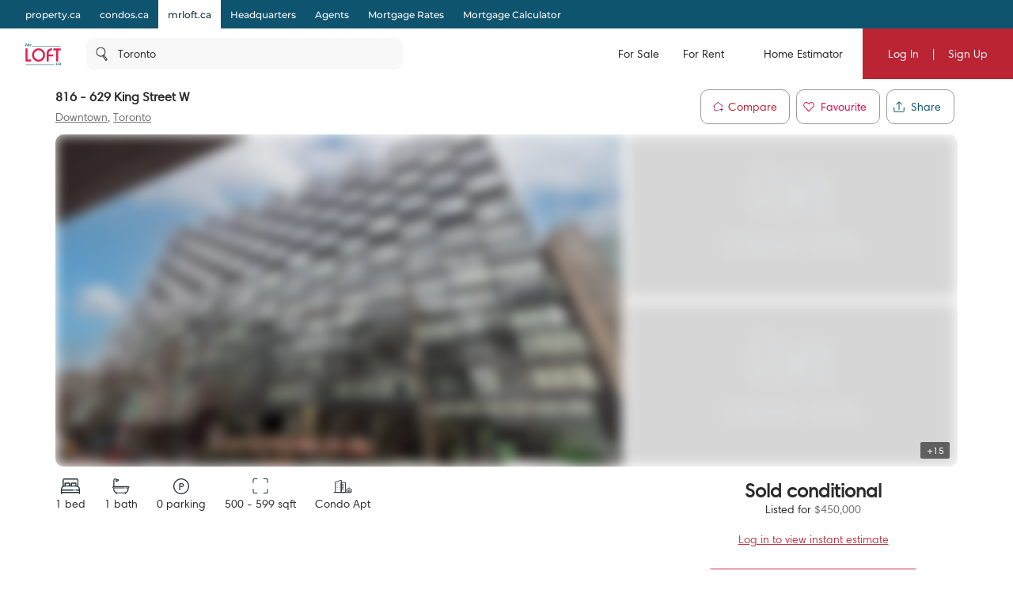

--- FILE ---
content_type: text/html; charset=utf-8
request_url: https://mrloft.ca/toronto/629-king-street-w-toronto
body_size: 56984
content:

    <!DOCTYPE html>
    <html xmlns="http://www.w3.org/1999/xhtml" lang="en" >
      <head>
        <meta name="viewport" content="width=device-width, initial-scale=1.0, maximum-scale=1.0, user-scalable=0" />
        <meta name="google-site-verification" content="yKYRoxD5f_G9-MJb_dgT_dZx62cHPU_g7fJM3IBvA78" />
        <meta name="apple-mobile-web-app-capable" content="yes">
        <meta name="mobile-web-app-capable" content="yes">
        
        

        <title data-rh="true">816 - 629 King Street W, Toronto | For Sale @ $450,000 | MrLOFT.ca</title>
        <meta data-rh="true" tag="meta" property="og:url" content="https://mrloft.ca/toronto/629-king-street-w-toronto"/><meta data-rh="true" tag="meta" property="og:type" content="place"/><meta data-rh="true" tag="meta" property="og:image" content="https://cdn.repliers.io/IMG-C12544998_1.jpg?width=3204"/><meta data-rh="true" tag="meta" property="og:image:height" content="480"/><meta data-rh="true" tag="meta" property="og:image:width" content="640"/><meta data-rh="true" tag="meta" property="og:title" content="816 - 629 King Street W, Toronto | For Sale @ $450,000 | MrLOFT.ca"/><meta data-rh="true" tag="meta" property="og:description" content="Located at 816 - 629 King Street W, Toronto, this Condo is currently available for Sale listed at $450,000. 816 - 629 King Street W has 1 beds, 1 bathrooms and is 500-599 sqft. Find past sales and learn more about 816 - 629 King Street W, Toronto at MrLOFT.ca, one of the best real estate websites for buying, renting &amp; selling Condos."/><meta data-rh="true" tag="meta" name="description" content="Located at 816 - 629 King Street W, Toronto, this Condo is currently available for Sale listed at $450,000. 816 - 629 King Street W has 1 beds, 1 bathrooms and is 500-599 sqft. Find past sales and learn more about 816 - 629 King Street W, Toronto at MrLOFT.ca, one of the best real estate websites for buying, renting &amp; selling Condos."/><meta data-rh="true" tag="meta" name="keywords" content="816 - 629 King Street W,C12544998,816 - 629 King Street W past sales,1 Bed Condo For Sale,816 - 629 King Street W past listings, 816 - 629 King Street W For Sale"/><meta data-rh="true" tag="meta" property="geo.region" content="CA-ON"/><meta data-rh="true" tag="meta" name="geo.placename" content="816 - 629 King Street W, Toronto"/><meta data-rh="true" tag="meta" http-equiv="content-type" content="text/html; charset=UTF-8"/><meta data-rh="true" tag="meta" http-equiv="content-language" content="en-US"/><meta data-rh="true" tag="meta" name="geo.position" content="43.6439483982;-79.4014757564"/><meta data-rh="true" tag="meta" name="ICBM" content="43.6439483982;-79.4014757564"/><meta data-rh="true" tag="meta" name="place:location:latitude" content="43.6439483982"/><meta data-rh="true" tag="meta" name="place:location:longitude" content="-79.4014757564"/>
        <link data-rh="true" tag="link" rel="canonical" href="https://mrloft.ca/toronto/629-king-street-w-toronto"/><link data-rh="true" rel="preload" as="image" href="https://cdn.repliers.io/IMG-C12544998_1.jpg?width=640&amp;v=4"/>

        
        <!-- Preload google fonts-->
        
      <link rel="preconnect" href="/static/fonts/HarmoniaSans/HarmoniaSansStd-Regular.woff" as="font" crossorigin>
      <style>
         @font-face {
          font-family: 'HarmoniaSans';
          src: local('HarmoniaSans');
          src: url('/static/fonts/HarmoniaSans/HarmoniaSansStd-Regular.woff') format("woff");
          font-weight: normal;
          font-style: normal;
          font-display: swap;
        }
      </style>
    
        
  <link rel="preconnect" href="https://fonts.gstatic.com/s/montserrat/v13/JTURjIg1_i6t8kCHKm45_ZpC3gnD_vx3rCs.woff2" as="font" crossorigin>
  <link rel="preconnect" href="https://fonts.gstatic.com/s/firasanscondensed/v4/wEOsEADFm8hSaQTFG18FErVhsC9x-tarWQXOuMR0cjRYhY8.woff2" as="font" crossorigin>
  <style>
    @font-face {
      font-family: 'Montserrat';
      font-style: normal;
      font-weight: 500;
      src: local('Montserrat Medium'), local('Montserrat-Medium'), url(https://fonts.gstatic.com/s/montserrat/v13/JTURjIg1_i6t8kCHKm45_ZpC3gnD_vx3rCs.woff2) format('woff2');
      font-display: swap;
    }
    @font-face {
      font-family: 'Montserrat';
      font-style: normal;
      font-weight: 600;
      src: local('Montserrat SemiBold'), local('Montserrat-SemiBold'), url(https://fonts.gstatic.com/s/montserrat/v13/JTURjIg1_i6t8kCHKm45_bZF3gnD_vx3rCs.woff2) format('woff2');
      font-display: swap;
    }
    @font-face {
      font-family: 'Fira Sans Condensed';
      font-style: normal;
      font-weight: 500;
      font-display: swap;
      src: local('Fira Sans Condensed Medium'), local('FiraSansCondensed-Medium'), url(https://fonts.gstatic.com/s/firasanscondensed/v4/wEOsEADFm8hSaQTFG18FErVhsC9x-tarWQXOuMR0cjRYhY8.woff2)
    }
  </style>
  

        <link rel="dns-prefetch preconnect" href="//www.google-analytics.com" />
        <link rel="dns-prefetch preconnect" href="//media.mrloft.ca" />
        <link rel="dns-prefetch preconnect" href="//api.mrloft.ca" />
        <link rel="hub" href="https://pubsubhubbub.appspot.com/" />
        <link rel="self" href="https://mrloft.ca/new_listings.xml" type="application/rss+xml" />
        <link rel="icon" href="/static/favicon-mrloft.ico" type="image/x-icon" />
        <link rel="shortcut icon" href="/static/favicon-mrloft.ico" type="image/x-icon" />
        <link rel="modulepreload" href="/dist/main.js?v=2587f0e74a18" />
        
        <style>
          #credential_picker_container {
            z-index: 10000000 !important;
          }
        </style>
        
      </head>
        <body>
          <div id="root"><style data-styled="true" data-styled-version="5.3.5">.cQJuPF{margin-right:auto;margin-left:auto;padding-right:2rem;padding-left:2rem;}/*!sc*/
.cOlGlP{margin-right:auto;margin-left:auto;padding-right:2rem;padding-left:2rem;}/*!sc*/
@media only screen and (min-width:48em){.cOlGlP{width:46rem;}}/*!sc*/
@media only screen and (min-width:64em){.cOlGlP{width:61rem;}}/*!sc*/
@media only screen and (min-width:75em){.cOlGlP{width:76rem;}}/*!sc*/
data-styled.g5[id="sc-bczRLJ"]{content:"cQJuPF,cOlGlP,"}/*!sc*/
.NbXqY{box-sizing:border-box;display:-webkit-box;display:-webkit-flex;display:-ms-flexbox;display:flex;-webkit-flex:0 1 auto;-ms-flex:0 1 auto;flex:0 1 auto;-webkit-flex-direction:row;-ms-flex-direction:row;flex-direction:row;-webkit-flex-wrap:wrap;-ms-flex-wrap:wrap;flex-wrap:wrap;margin-right:-0.5rem;margin-left:-0.5rem;}/*!sc*/
.gOVCm{box-sizing:border-box;display:-webkit-box;display:-webkit-flex;display:-ms-flexbox;display:flex;-webkit-flex:0 1 auto;-ms-flex:0 1 auto;flex:0 1 auto;-webkit-flex-direction:row;-ms-flex-direction:row;flex-direction:row;-webkit-flex-wrap:wrap;-ms-flex-wrap:wrap;flex-wrap:wrap;margin-right:-0.5rem;margin-left:-0.5rem;}/*!sc*/
@media only screen and (min-width:0em){.gOVCm{-webkit-align-items:flex-start;-webkit-box-align:flex-start;-ms-flex-align:flex-start;align-items:flex-start;}}/*!sc*/
.gprtZc{box-sizing:border-box;display:-webkit-box;display:-webkit-flex;display:-ms-flexbox;display:flex;-webkit-flex:0 1 auto;-ms-flex:0 1 auto;flex:0 1 auto;-webkit-flex-direction:row;-ms-flex-direction:row;flex-direction:row;-webkit-flex-wrap:wrap;-ms-flex-wrap:wrap;flex-wrap:wrap;margin-right:-0.5rem;margin-left:-0.5rem;}/*!sc*/
@media only screen and (min-width:0em){.gprtZc{-webkit-box-pack:start;-webkit-justify-content:flex-start;-ms-flex-pack:start;justify-content:flex-start;}}/*!sc*/
@media only screen and (min-width:0em){.gprtZc{-webkit-align-items:flex-start;-webkit-box-align:flex-start;-ms-flex-align:flex-start;align-items:flex-start;}}/*!sc*/
.EabBR{box-sizing:border-box;display:-webkit-box;display:-webkit-flex;display:-ms-flexbox;display:flex;-webkit-flex:0 1 auto;-ms-flex:0 1 auto;flex:0 1 auto;-webkit-flex-direction:row;-ms-flex-direction:row;flex-direction:row;-webkit-flex-wrap:wrap;-ms-flex-wrap:wrap;flex-wrap:wrap;margin-right:-0.5rem;margin-left:-0.5rem;}/*!sc*/
@media only screen and (min-width:0em){.EabBR{-webkit-align-items:flex-start;-webkit-box-align:flex-start;-ms-flex-align:flex-start;align-items:flex-start;}}/*!sc*/
@media only screen and (min-width:0em){.EabBR{-webkit-box-pack:justify;-webkit-justify-content:space-between;-ms-flex-pack:justify;justify-content:space-between;}}/*!sc*/
data-styled.g6[id="sc-gsnTZi"]{content:"NbXqY,gOVCm,gprtZc,EabBR,"}/*!sc*/
.deAErG{box-sizing:border-box;-webkit-flex:0 0 auto;-ms-flex:0 0 auto;flex:0 0 auto;padding-right:0.5rem;padding-left:0.5rem;}/*!sc*/
.QqQvW{box-sizing:border-box;-webkit-flex:0 0 auto;-ms-flex:0 0 auto;flex:0 0 auto;padding-right:0.5rem;padding-left:0.5rem;}/*!sc*/
@media only screen and (min-width:0em){.QqQvW{-webkit-flex-basis:50%;-ms-flex-preferred-size:50%;flex-basis:50%;max-width:50%;display:block;}}/*!sc*/
@media only screen and (min-width:48em){.QqQvW{-webkit-flex-basis:50%;-ms-flex-preferred-size:50%;flex-basis:50%;max-width:50%;display:block;}}/*!sc*/
@media only screen and (min-width:64em){.QqQvW{-webkit-flex-basis:25%;-ms-flex-preferred-size:25%;flex-basis:25%;max-width:25%;display:block;}}/*!sc*/
.cOhXYq{box-sizing:border-box;-webkit-flex:0 0 auto;-ms-flex:0 0 auto;flex:0 0 auto;padding-right:0.5rem;padding-left:0.5rem;}/*!sc*/
@media only screen and (min-width:0em){.cOhXYq{-webkit-flex-basis:100%;-ms-flex-preferred-size:100%;flex-basis:100%;max-width:100%;display:block;}}/*!sc*/
@media only screen and (min-width:48em){.cOhXYq{-webkit-flex-basis:100%;-ms-flex-preferred-size:100%;flex-basis:100%;max-width:100%;display:block;}}/*!sc*/
@media only screen and (min-width:64em){.cOhXYq{-webkit-flex-basis:100%;-ms-flex-preferred-size:100%;flex-basis:100%;max-width:100%;display:block;}}/*!sc*/
@media only screen and (min-width:75em){.cOhXYq{-webkit-flex-basis:100%;-ms-flex-preferred-size:100%;flex-basis:100%;max-width:100%;display:block;}}/*!sc*/
.iFLJtA{box-sizing:border-box;-webkit-flex:0 0 auto;-ms-flex:0 0 auto;flex:0 0 auto;padding-right:0.5rem;padding-left:0.5rem;}/*!sc*/
@media only screen and (min-width:0em){.iFLJtA{-webkit-flex-basis:100%;-ms-flex-preferred-size:100%;flex-basis:100%;max-width:100%;display:block;}}/*!sc*/
@media only screen and (min-width:64em){.iFLJtA{-webkit-flex-basis:33.333333333333336%;-ms-flex-preferred-size:33.333333333333336%;flex-basis:33.333333333333336%;max-width:33.333333333333336%;display:block;}}/*!sc*/
.iBODRi{box-sizing:border-box;-webkit-flex:0 0 auto;-ms-flex:0 0 auto;flex:0 0 auto;padding-right:0.5rem;padding-left:0.5rem;}/*!sc*/
@media only screen and (min-width:0em){.iBODRi{-webkit-flex-basis:100%;-ms-flex-preferred-size:100%;flex-basis:100%;max-width:100%;display:block;}}/*!sc*/
@media only screen and (min-width:48em){.iBODRi{-webkit-flex-basis:50%;-ms-flex-preferred-size:50%;flex-basis:50%;max-width:50%;display:block;}}/*!sc*/
@media only screen and (min-width:64em){.iBODRi{-webkit-flex-basis:100%;-ms-flex-preferred-size:100%;flex-basis:100%;max-width:100%;display:block;}}/*!sc*/
.dPfmLq{box-sizing:border-box;-webkit-flex:0 0 auto;-ms-flex:0 0 auto;flex:0 0 auto;padding-right:0.5rem;padding-left:0.5rem;}/*!sc*/
@media only screen and (min-width:0em){.dPfmLq{-webkit-flex-basis:100%;-ms-flex-preferred-size:100%;flex-basis:100%;max-width:100%;display:block;}}/*!sc*/
@media only screen and (min-width:48em){.dPfmLq{-webkit-flex-basis:58.333333333333336%;-ms-flex-preferred-size:58.333333333333336%;flex-basis:58.333333333333336%;max-width:58.333333333333336%;display:block;}}/*!sc*/
@media only screen and (min-width:64em){.dPfmLq{-webkit-flex-basis:100%;-ms-flex-preferred-size:100%;flex-basis:100%;max-width:100%;display:block;}}/*!sc*/
.ggCBBU{box-sizing:border-box;-webkit-flex:0 0 auto;-ms-flex:0 0 auto;flex:0 0 auto;padding-right:0.5rem;padding-left:0.5rem;}/*!sc*/
@media only screen and (min-width:0em){.ggCBBU{-webkit-flex-basis:100%;-ms-flex-preferred-size:100%;flex-basis:100%;max-width:100%;display:block;}}/*!sc*/
data-styled.g7[id="sc-dkzDqf"]{content:"deAErG,QqQvW,cOhXYq,iFLJtA,iBODRi,dPfmLq,ggCBBU,"}/*!sc*/
.iZoJLu{display:inline-block;-webkit-transition:all .3s;transition:all .3s;border-radius:10px;}/*!sc*/
.iZoJLu svg{fill:white;}/*!sc*/
@media (hover:hover){.iZoJLu:hover svg{fill:#bf1e2e;}}/*!sc*/
.iZoJLu:active{background-color:#102C3A;}/*!sc*/
.iZoJLu:active svg{fill:white;}/*!sc*/
data-styled.g8[id="styles___SocialIconLink-sc-1nvxk5r-0"]{content:"iZoJLu,"}/*!sc*/
.hcCuBT{color:white;margin-bottom:20px;}/*!sc*/
.hcCuBT > div{color:white;margin-bottom:8px;line-height:21px;}/*!sc*/
.hcCuBT > div svg{fill:white;margin-right:5px;}/*!sc*/
data-styled.g17[id="styles___HeadOffice-sc-jbf4c5-0"]{content:"hcCuBT,"}/*!sc*/
.cGjxnR{font-size:22px;}/*!sc*/
@media screen and (max-width:768px){.cGjxnR{font-size:20px;}}/*!sc*/
data-styled.g18[id="styles___Title-sc-jbf4c5-1"]{content:"cGjxnR,"}/*!sc*/
.ddCrGz{overflow:hidden;position:relative;width:100%;height:100%;}/*!sc*/
.ddCrGz img{width:100%;height:100%;object-fit:cover;}/*!sc*/
.ddCrGz .blur-up{-webkit-filter:blur(5px);-webkit-filter:blur(5px);filter:blur(5px);-webkit-backface-visibility:hidden;backface-visibility:hidden;opacity:.2;-webkit-transition:-webkit-filter .25s ease-out,filter .25s ease-out,opacity .25s ease-out;transition:-webkit-filter .25s ease-out,filter .25s ease-out,opacity .25s ease-out;}/*!sc*/
.ddCrGz .blur-up.lazyloaded{-webkit-filter:blur(0);-webkit-filter:blur(0);filter:blur(0);opacity:1;-webkit-backface-visibility:hidden;backface-visibility:hidden;}/*!sc*/
data-styled.g19[id="styles___ImagePlaceHolder-sc-m2ik3r-0"]{content:"ddCrGz,"}/*!sc*/
.gHSbfW{display:-webkit-box;display:-webkit-flex;display:-ms-flexbox;display:flex;-webkit-flex-wrap:wrap;-ms-flex-wrap:wrap;flex-wrap:wrap;padding-bottom:32px;}/*!sc*/
.gHSbfW a:first-child{margin-right:4px;}/*!sc*/
.gHSbfW div{width:auto;height:auto;}/*!sc*/
.gHSbfW img{width:auto;height:45px;}/*!sc*/
data-styled.g20[id="styles___AppButtonContainer-sc-1ygeumz-0"]{content:"gHSbfW,"}/*!sc*/
.gOEQVo{-webkit-flex-direction:column;-ms-flex-direction:column;flex-direction:column;}/*!sc*/
.gOEQVo > div{-webkit-flex:1;-ms-flex:1;flex:1;}/*!sc*/
@media screen and (max-width:33.9em){.gOEQVo{-webkit-flex-direction:column;-ms-flex-direction:column;flex-direction:column;-webkit-align-items:flex-start;-webkit-box-align:flex-start;-ms-flex-align:flex-start;align-items:flex-start;}.gOEQVo > div{padding:0 10px;}}/*!sc*/
data-styled.g21[id="styles___LogoSocialContainer-sc-rgzg63-0"]{content:"gOEQVo,"}/*!sc*/
.lcqAvB{-webkit-align-self:end;-ms-flex-item-align:end;align-self:end;margin-bottom:20px;}/*!sc*/
.lcqAvB a{display:-webkit-box;display:-webkit-flex;display:-ms-flexbox;display:flex;-webkit-align-items:flex-end;-webkit-box-align:flex-end;-ms-flex-align:flex-end;align-items:flex-end;}/*!sc*/
.lcqAvB a svg:first-child{fill:white;}/*!sc*/
@media screen and (max-width:1024px){.lcqAvB{padding:0;}}/*!sc*/
data-styled.g22[id="styles___Logo-sc-rgzg63-1"]{content:"lcqAvB,"}/*!sc*/
.eMIxch{display:-webkit-box;display:-webkit-flex;display:-ms-flexbox;display:flex;-webkit-box-pack:start;-webkit-justify-content:flex-start;-ms-flex-pack:start;justify-content:flex-start;margin-bottom:20px;}/*!sc*/
.eMIxch a{padding:10px 8px 8px 8px;margin-right:5px;}/*!sc*/
.eMIxch a:last-child{margin-right:0;}/*!sc*/
.eMIxch svg{width:24px;height:24px;}/*!sc*/
@media screen and (max-width:1024px){.eMIxch{display:inline;-webkit-flex-wrap:wrap;-ms-flex-wrap:wrap;flex-wrap:wrap;text-align:right;-webkit-box-pack:start;-webkit-justify-content:flex-start;-ms-flex-pack:start;justify-content:flex-start;}.eMIxch a{margin-top:0.5rem;}}/*!sc*/
@media screen and (max-width:33.9em){.eMIxch{padding:0;}}/*!sc*/
data-styled.g23[id="styles___SocialBtns-sc-rgzg63-2"]{content:"eMIxch,"}/*!sc*/
.dHhWEW{display:block;-webkit-flex-basis:100% !important;-ms-flex-preferred-size:100% !important;flex-basis:100% !important;}/*!sc*/
data-styled.g26[id="styles___Contact-sc-rgzg63-5"]{content:"dHhWEW,"}/*!sc*/
.ftRKSM ul{margin:0;padding:0;}/*!sc*/
.ftRKSM li{list-style:none;padding:.1em 0;text-transform:capitalize;}/*!sc*/
.ftRKSM li span{display:none;}/*!sc*/
.ftRKSM a{color:white;display:block;font-size:14px;line-height:22px;font-weight:lighter;-webkit-text-decoration:none;text-decoration:none;max-width:220px;overflow:hidden;text-overflow:ellipsis;white-space:nowrap;}/*!sc*/
.ftRKSM a:hover{-webkit-text-decoration:underline;text-decoration:underline;color:white;-webkit-transition:color 300ms;transition:color 300ms;}/*!sc*/
@media screen and (max-width:768px){.ftRKSM{margin-bottom:20px;}.ftRKSM ul{word-break:break-all;}.ftRKSM li{width:auto;display:inline;position:relative;}.ftRKSM li:last-child span{display:none !important;}.ftRKSM span{color:#56595c;line-height:22px;display:inline !important;padding:0 2px;}.ftRKSM a{max-width:initial;word-break:break-word;white-space:initial;display:inline;}}/*!sc*/
data-styled.g27[id="styles___Column-sc-wvq4o3-0"]{content:"ftRKSM,"}/*!sc*/
@media screen and (max-width:63.9em){.hhIJtd .footerLinks{padding-top:40px;padding-bottom:40px;}}/*!sc*/
data-styled.g28[id="styles___FooterLinks-sc-wvq4o3-1"]{content:"hhIJtd,"}/*!sc*/
.dyINy a{text-transform:none;}/*!sc*/
data-styled.g29[id="styles___SiteLi-sc-wvq4o3-2"]{content:"dyINy,"}/*!sc*/
.dDNvRH{width:100%;font-family:inherit;font-size:inherit;height:100px;}/*!sc*/
data-styled.g30[id="styles___ExpandableTextContainer-sc-1iec8xb-0"]{content:"dDNvRH,"}/*!sc*/
.PnhgD{color:white;border:none;font-size:14px;line-height:22px;cursor:pointer;padding:0;}/*!sc*/
data-styled.g31[id="styles___Button-sc-1iec8xb-1"]{content:"PnhgD,"}/*!sc*/
.cUPUZj{color:white;height:0;overflow:hidden;-webkit-transition:height 1s ease;transition:height 1s ease;}/*!sc*/
.cUPUZj p{color:white;font-size:inherit;}/*!sc*/
data-styled.g32[id="styles___ExpandedText-sc-1iec8xb-2"]{content:"cUPUZj,"}/*!sc*/
.fdmLAF{margin:.5em 0;}/*!sc*/
.fdmLAF span{font-size:13px;line-height:22px;color:white;}/*!sc*/
data-styled.g33[id="styles___CopyRight-sc-12boqr7-0"]{content:"fdmLAF,"}/*!sc*/
.gKwPRs{font-size:14px;margin-bottom:24px;color:white;line-height:22px;}/*!sc*/
.gKwPRs a{-webkit-text-decoration:none;text-decoration:none;color:inherit;font-size:inherit;font-weight:inherit;line-height:22px;}/*!sc*/
@media (hover:hover){.gKwPRs a:hover{-webkit-text-decoration:underline;text-decoration:underline;}}/*!sc*/
data-styled.g34[id="styles___BrandsInfo-sc-hvd6k4-0"]{content:"gKwPRs,"}/*!sc*/
.dGtPz{margin:12px 0;font-size:14px;line-height:22px;color:white;}/*!sc*/
data-styled.g35[id="styles___NewLine-sc-hvd6k4-1"]{content:"dGtPz,"}/*!sc*/
.jkzCIm{content-visibility:auto;contain-intrinsic-size:0 500px;width:100%;background-color:#333337;color:white;padding:60px 0;}/*!sc*/
@media screen and (max-width:47.9em){.jkzCIm{padding:40px 0 60px 0;}}/*!sc*/
data-styled.g36[id="styles___Footer-sc-nuf4v5-0"]{content:"jkzCIm,"}/*!sc*/
@media screen and (max-width:47.9em){.cYEOZc{padding:0 1rem;}}/*!sc*/
data-styled.g37[id="styles___ContainerFluid-sc-nuf4v5-1"]{content:"cYEOZc,"}/*!sc*/
@media screen and (max-width:63.9em){.cnYBbI{display:block;text-align:center;}}/*!sc*/
data-styled.g38[id="styles___XsCopyRight-sc-nuf4v5-2"]{content:"cnYBbI,"}/*!sc*/
@media screen and (max-width:1024px){.jHmeOU{max-width:100%;-webkit-flex-basis:100%;-ms-flex-preferred-size:100%;flex-basis:100%;}}/*!sc*/
data-styled.g39[id="styles___LinkContainer-sc-nuf4v5-3"]{content:"jHmeOU,"}/*!sc*/
.iAQWUF{width:calc(100% - 128px);max-width:1140px;margin:0 auto;padding:0;}/*!sc*/
@media screen and (max-width:1024px){.iAQWUF{width:calc(100% - 140px);}}/*!sc*/
@media screen and (max-width:768px){.iAQWUF{width:calc(100% - 48px);max-width:700px;}}/*!sc*/
data-styled.g42[id="styles___MaxWidthGridV2-sc-1bn9uh-0"]{content:"iAQWUF,"}/*!sc*/
.cmCRLm{position:fixed;z-index:999999;margin-top:60px;width:100%;bottom:0;}/*!sc*/
data-styled.g46[id="styles___Announcement-sc-13zicz5-0"]{content:"cmCRLm,"}/*!sc*/
.iPRQNF{margin:0;}/*!sc*/
data-styled.g52[id="styles___NoMarginRow-sc-146e13k-1"]{content:"iPRQNF,"}/*!sc*/
.IvDoT{padding:0;}/*!sc*/
data-styled.g53[id="styles___NoPaddingGrid-sc-146e13k-2"]{content:"IvDoT,"}/*!sc*/
.kfaQzp{-webkit-user-select:none;-moz-user-select:none;-ms-user-select:none;-webkit-user-select:none;-moz-user-select:none;-ms-user-select:none;user-select:none;pointer-events:none;-webkit-filter:blur(8px);filter:blur(8px);-webkit-filter:blur(8px);-moz-filter:blur(8px);-o-filter:blur(8px);}/*!sc*/
data-styled.g55[id="styles___BlurCont-sc-qq1hs5-0"]{content:"kfaQzp,"}/*!sc*/
.imfmEd{display:-webkit-box;display:-webkit-flex;display:-ms-flexbox;display:flex;-webkit-box-pack:center;-webkit-justify-content:center;-ms-flex-pack:center;justify-content:center;-webkit-align-items:center;-webkit-box-align:center;-ms-flex-align:center;align-items:center;-webkit-transition:background-color 0.25s ease-in-out,color 0.25s ease-in-out,border 0.25s ease-in-out;transition:background-color 0.25s ease-in-out,color 0.25s ease-in-out,border 0.25s ease-in-out;padding:0 15px;border-radius:10px;background-color:#bb2433;color:white;border:none;}/*!sc*/
.imfmEd:disabled{border:1px solid #ccc !important;background-color:#ccc !important;cursor:not-allowed !important;}/*!sc*/
.imfmEd:hover{cursor:pointer;}/*!sc*/
.imfmEd:focus{cursor:pointer;}/*!sc*/
.imfmEd div,.imfmEd span{text-transform:capitalize;}/*!sc*/
.imfmEd:hover{cursor:pointer;}/*!sc*/
.imfmEd:focus{cursor:pointer;}/*!sc*/
.imfmEd div{color:white;}/*!sc*/
.imfmEd svg{margin-right:10px;fill:#bb2433;}/*!sc*/
.imfmEd svg .outline{fill:white;}/*!sc*/
.imfmEd svg .inside{fill:#bb2433;}/*!sc*/
@media screen and (min-width:1024px){@media (hover:hover){.imfmEd:hover{background:#BF3C48;}}}/*!sc*/
.imfmEd:active{background:#102C3A;}/*!sc*/
.lmdZWl:disabled{border:1px solid #ccc !important;background-color:#ccc !important;cursor:not-allowed !important;}/*!sc*/
.lmdZWl:hover{cursor:pointer;}/*!sc*/
.lmdZWl:focus{cursor:pointer;}/*!sc*/
.iDDrgT{height:36px;display:-webkit-box;display:-webkit-flex;display:-ms-flexbox;display:flex;-webkit-box-pack:center;-webkit-justify-content:center;-ms-flex-pack:center;justify-content:center;-webkit-align-items:center;-webkit-box-align:center;-ms-flex-align:center;align-items:center;-webkit-transition:background-color 0.25s ease-in-out,color 0.25s ease-in-out,border 0.25s ease-in-out;transition:background-color 0.25s ease-in-out,color 0.25s ease-in-out,border 0.25s ease-in-out;padding:0 15px;border-radius:10px;border:1px solid #999999;background:white;}/*!sc*/
.iDDrgT:disabled{border:1px solid #ccc !important;background-color:#ccc !important;cursor:not-allowed !important;}/*!sc*/
.iDDrgT:hover{cursor:pointer;}/*!sc*/
.iDDrgT:focus{cursor:pointer;}/*!sc*/
.iDDrgT div,.iDDrgT span{text-transform:capitalize;}/*!sc*/
.iDDrgT:hover{cursor:pointer;}/*!sc*/
.iDDrgT:focus{cursor:pointer;}/*!sc*/
.iDDrgT div,.iDDrgT span{-webkit-transition:color 0.25s ease-in-out;transition:color 0.25s ease-in-out;}/*!sc*/
@media screen and (min-width:1024px){@media (hover:hover){.iDDrgT:hover{background:#f8f8f8;}}}/*!sc*/
.iDDrgT:active{background:#102C3A;color:white;}/*!sc*/
.iDDrgT:active span{color:white;}/*!sc*/
.iDDrgT:active svg path{fill:white;}/*!sc*/
.iKpBLC{height:44px;display:-webkit-box;display:-webkit-flex;display:-ms-flexbox;display:flex;-webkit-box-pack:center;-webkit-justify-content:center;-ms-flex-pack:center;justify-content:center;-webkit-align-items:center;-webkit-box-align:center;-ms-flex-align:center;align-items:center;-webkit-transition:background-color 0.25s ease-in-out,color 0.25s ease-in-out,border 0.25s ease-in-out;transition:background-color 0.25s ease-in-out,color 0.25s ease-in-out,border 0.25s ease-in-out;padding:0 15px;border-radius:10px;border:1px solid #999999;background:white;}/*!sc*/
.iKpBLC:disabled{border:1px solid #ccc !important;background-color:#ccc !important;cursor:not-allowed !important;}/*!sc*/
.iKpBLC:hover{cursor:pointer;}/*!sc*/
.iKpBLC:focus{cursor:pointer;}/*!sc*/
.iKpBLC div,.iKpBLC span{text-transform:capitalize;}/*!sc*/
.iKpBLC:hover{cursor:pointer;}/*!sc*/
.iKpBLC:focus{cursor:pointer;}/*!sc*/
.iKpBLC div,.iKpBLC span{-webkit-transition:color 0.25s ease-in-out;transition:color 0.25s ease-in-out;}/*!sc*/
@media screen and (min-width:1024px){@media (hover:hover){.iKpBLC:hover{background:#f8f8f8;}}}/*!sc*/
.iKpBLC:active{background:#102C3A;color:white;}/*!sc*/
.iKpBLC:active span{color:white;}/*!sc*/
.iKpBLC:active svg path{fill:white;}/*!sc*/
.eHTYrY{color:#bb2433;background:transparent;border:none;}/*!sc*/
.eHTYrY:disabled{border:1px solid #ccc !important;background-color:#ccc !important;cursor:not-allowed !important;}/*!sc*/
.eHTYrY:hover{cursor:pointer;}/*!sc*/
.eHTYrY:focus{cursor:pointer;}/*!sc*/
.kPKcYE{display:-webkit-box;display:-webkit-flex;display:-ms-flexbox;display:flex;-webkit-box-pack:center;-webkit-justify-content:center;-ms-flex-pack:center;justify-content:center;-webkit-align-items:center;-webkit-box-align:center;-ms-flex-align:center;align-items:center;-webkit-transition:background-color 0.25s ease-in-out,color 0.25s ease-in-out,border 0.25s ease-in-out;transition:background-color 0.25s ease-in-out,color 0.25s ease-in-out,border 0.25s ease-in-out;padding:0 15px;border-radius:10px;border:1px solid #999999;background:white;}/*!sc*/
.kPKcYE:disabled{border:1px solid #ccc !important;background-color:#ccc !important;cursor:not-allowed !important;}/*!sc*/
.kPKcYE:hover{cursor:pointer;}/*!sc*/
.kPKcYE:focus{cursor:pointer;}/*!sc*/
.kPKcYE div,.kPKcYE span{text-transform:capitalize;}/*!sc*/
.kPKcYE:hover{cursor:pointer;}/*!sc*/
.kPKcYE:focus{cursor:pointer;}/*!sc*/
.kPKcYE div,.kPKcYE span{-webkit-transition:color 0.25s ease-in-out;transition:color 0.25s ease-in-out;}/*!sc*/
@media screen and (min-width:1024px){@media (hover:hover){.kPKcYE:hover{background:#f8f8f8;}}}/*!sc*/
.kPKcYE:active{background:#102C3A;color:white;}/*!sc*/
.kPKcYE:active span{color:white;}/*!sc*/
.kPKcYE:active svg path{fill:white;}/*!sc*/
data-styled.g56[id="styles___AppButton-sc-5pk18n-0"]{content:"imfmEd,lmdZWl,iDDrgT,iKpBLC,eHTYrY,kPKcYE,"}/*!sc*/
.eDgvmW{margin-bottom:10px;font-size:16px;font-weight:600;}/*!sc*/
data-styled.g61[id="styles___BoxTitle-sc-1gxkqh1-0"]{content:"eDgvmW,"}/*!sc*/
.iJYZKF{line-height:24px;max-height:initial;}/*!sc*/
data-styled.g62[id="styles___BodyMain-sc-1gxkqh1-1"]{content:"iJYZKF,"}/*!sc*/
.cYEECM{line-height:24px;margin-block-start:0;margin-block-end:0;white-space:pre-wrap;}/*!sc*/
.cYEECM p{margin-block-start:0;margin-block-end:0;}/*!sc*/
data-styled.g63[id="styles___BodyHtml-sc-1gxkqh1-2"]{content:"cYEECM,"}/*!sc*/
.kFZewE div,.kFZewE a{font-size:14px;}/*!sc*/
.kFZewE .smallExtra{font-size:10px;white-space:normal;color:#707070;}/*!sc*/
@media screen and (max-width:767px){.kFZewE .smallExtra{display:block;}}/*!sc*/
data-styled.g67[id="styles___BlockContainer-sc-1cv9cf1-1"]{content:"kFZewE,"}/*!sc*/
.exGBPk{display:-webkit-box;display:-webkit-flex;display:-ms-flexbox;display:flex;}/*!sc*/
.exGBPk a{color:#bb2433;text-align:left;}/*!sc*/
data-styled.g68[id="styles___FlexContainer-sc-1cv9cf1-2"]{content:"exGBPk,"}/*!sc*/
.dSmWRJ{color:#707070;margin-bottom:2px;white-space:nowrap;line-height:22px;}/*!sc*/
.styles___FlexContainer-sc-1cv9cf1-2 .styles___InfoRowTitle-sc-1cv9cf1-3{line-height:24px;white-space:normal;margin-bottom:0;}/*!sc*/
data-styled.g69[id="styles___InfoRowTitle-sc-1cv9cf1-3"]{content:"dSmWRJ,"}/*!sc*/
.jrYzGu div,.jrYzGu a{font-weight:600;line-height:22px;-webkit-text-wrap:auto;text-wrap:auto;}/*!sc*/
.jrYzGu a{color:#bb2433;-webkit-text-decoration:underline;text-decoration:underline;}/*!sc*/
.jrYzGu a div{color:#bb2433;}/*!sc*/
@media (hover:hover){.jrYzGu a:hover{color:#bf1e2e;}}/*!sc*/
.jrYzGu a:active{color:#102C3A;}/*!sc*/
.styles___FlexContainer-sc-1cv9cf1-2 .styles___InfoRowValue-sc-1cv9cf1-4 a{font-size:14px;}/*!sc*/
.styles___FlexContainer-sc-1cv9cf1-2 .styles___InfoRowValue-sc-1cv9cf1-4 a div{font-size:14px;}/*!sc*/
data-styled.g70[id="styles___InfoRowValue-sc-1cv9cf1-4"]{content:"jrYzGu,"}/*!sc*/
.iEYYmk{white-space:pre;}/*!sc*/
.styles___FlexContainer-sc-1cv9cf1-2 .styles___ValueDiv-sc-1cv9cf1-5{white-space:normal;line-height:24px;}/*!sc*/
data-styled.g71[id="styles___ValueDiv-sc-1cv9cf1-5"]{content:"iEYYmk,"}/*!sc*/
{/*! normalize.css v4.1.1 | MIT License | github.com/necolas/normalize.css */}/*!sc*/
html{font-family:sans-serif;-ms-text-size-adjust:100%;-webkit-text-size-adjust:100%;}/*!sc*/
body{margin:0;}/*!sc*/
article,aside,details,figcaption,figure,footer,header,main,menu,nav,section,summary{display:block;}/*!sc*/
audio,canvas,progress,video{display:inline-block;}/*!sc*/
audio:not([controls]){display:none;height:0;}/*!sc*/
progress{vertical-align:baseline;}/*!sc*/
template,[hidden]{display:none;}/*!sc*/
a{background-color:transparent;-webkit-text-decoration-skip:objects;}/*!sc*/
a:active,a:hover{outline-width:0;}/*!sc*/
abbr[title]{border-bottom:none;-webkit-text-decoration:underline;text-decoration:underline;-webkit-text-decoration:underline dotted;text-decoration:underline dotted;}/*!sc*/
b,strong{font-weight:inherit;}/*!sc*/
b,strong{font-weight:bolder;}/*!sc*/
dfn{font-style:italic;}/*!sc*/
h1{font-size:2em;margin:0.67em 0;}/*!sc*/
mark{background-color:#ff0;color:#000;}/*!sc*/
small{font-size:80%;}/*!sc*/
sub,sup{font-size:75%;line-height:0;position:relative;vertical-align:baseline;}/*!sc*/
sub{bottom:-0.25em;}/*!sc*/
sup{top:-0.5em;}/*!sc*/
img{border-style:none;}/*!sc*/
svg:not(:root){overflow:hidden;}/*!sc*/
code,kbd,pre,samp{font-family:monospace,monospace;font-size:1em;}/*!sc*/
figure{margin:1em 40px;}/*!sc*/
hr{box-sizing:content-box;height:0;overflow:visible;}/*!sc*/
button,input,select,textarea{font:inherit;margin:0;}/*!sc*/
optgroup{font-weight:bold;}/*!sc*/
button,input{overflow:visible;}/*!sc*/
button,select{text-transform:none;}/*!sc*/
button,html [type="button"],[type="reset"],[type="submit"]{-webkit-appearance:button;}/*!sc*/
button::-moz-focus-inner,[type="button"]::-moz-focus-inner,[type="reset"]::-moz-focus-inner,[type="submit"]::-moz-focus-inner{border-style:none;padding:0;}/*!sc*/
button:-moz-focusring,[type="button"]:-moz-focusring,[type="reset"]:-moz-focusring,[type="submit"]:-moz-focusring{outline:1px dotted ButtonText;}/*!sc*/
fieldset{border:1px solid #c0c0c0;margin:0 2px;padding:0.35em 0.625em 0.75em;}/*!sc*/
legend{box-sizing:border-box;color:inherit;display:table;max-width:100%;padding:0;white-space:normal;}/*!sc*/
textarea{overflow:auto;}/*!sc*/
[type="checkbox"],[type="radio"]{box-sizing:border-box;padding:0;}/*!sc*/
[type="number"]::-webkit-inner-spin-button,[type="number"]::-webkit-outer-spin-button{height:auto;}/*!sc*/
[type="search"]{-webkit-appearance:textfield;outline-offset:-2px;}/*!sc*/
[type="search"]::-webkit-search-cancel-button,[type="search"]::-webkit-search-decoration{-webkit-appearance:none;}/*!sc*/
::-webkit-input-placeholder{color:inherit;opacity:0.54;}/*!sc*/
::-webkit-file-upload-button{-webkit-appearance:button;font:inherit;}/*!sc*/
*{font-family:var(--secondary-font);font-size:var(--font-size-base);font-weight:var(--font-weight-base);line-height:1;-webkit-font-smoothing:var(--font-smoothing);color:#2b2b2b;}/*!sc*/
h1{font-family:var(--secondary-font);line-height:1;font-weight:var(--font-weight-base);margin:0;}/*!sc*/
h2,h3,h4,h5,h6{margin:0;font-family:var(--secondary-font);}/*!sc*/
p{line-height:1.5;}/*!sc*/
.Toastify__toast-container{z-index:100000;-webkit-transform:translate3d(0,0,9999px);position:fixed;padding:4px;width:320px;box-sizing:border-box;color:#fff;}/*!sc*/
.Toastify__toast-container--top-left{top:1em;left:1em;}/*!sc*/
.Toastify__toast-container--top-center{top:1em;left:50%;margin-left:-160px;}/*!sc*/
.Toastify__toast-container--top-right{top:1em;right:1em;}/*!sc*/
.Toastify__toast-container--bottom-left{bottom:1em;left:1em;}/*!sc*/
.Toastify__toast-container--bottom-center{bottom:1em;left:50%;margin-left:-160px;}/*!sc*/
.Toastify__toast-container--bottom-right{bottom:1em;right:1em;}/*!sc*/
@media only screen and (max-width:480px){.Toastify__toast-container{width:100vw;padding:0;left:0;margin:0;}.Toastify__toast-container--top-left,.Toastify__toast-container--top-center,.Toastify__toast-container--top-right{top:0;}.Toastify__toast-container--bottom-left,.Toastify__toast-container--bottom-center,.Toastify__toast-container--bottom-right{bottom:0;}.Toastify__toast-container--rtl{right:0;left:initial;}}/*!sc*/
.Toastify__toast{position:relative;min-height:64px;box-sizing:border-box;margin-bottom:1rem;padding:8px;border-radius:10px;box-shadow:0 1px 10px 0 rgba(0,0,0,0.1),0 2px 15px 0 rgba(0,0,0,0.05);display:-ms-flexbox;display:-webkit-box;display:-webkit-flex;display:-ms-flexbox;display:flex;-ms-flex-pack:justify;-webkit-box-pack:justify;-webkit-justify-content:space-between;-ms-flex-pack:justify;justify-content:space-between;max-height:800px;overflow:hidden;font-family:sans-serif;cursor:pointer;direction:ltr;}/*!sc*/
.Toastify__toast.favouritesToast{width:28rem;margin-bottom:1.5rem;}/*!sc*/
@media only screen and (max-width:480px){.Toastify__toast.favouritesToast{margin:10px auto;width:90%;}}/*!sc*/
.Toastify__toast--rtl{direction:rtl;}/*!sc*/
.Toastify__toast--default{background:#fff;color:#aaa;}/*!sc*/
.Toastify__toast--info{background:#3498db;}/*!sc*/
.Toastify__toast--success{background:#ce2c44;}/*!sc*/
.Toastify__toast--warning{background:#f1c40f;}/*!sc*/
.Toastify__toast--error{background:#dc3545;}/*!sc*/
.Toastify__toast-body{color:#fff;margin:auto 0;-ms-flex:1;-webkit-flex:1;-ms-flex:1;flex:1;}/*!sc*/
.Toastify__toast-body p{color:#fff;}/*!sc*/
@media only screen and (max-width:480px){.Toastify__toast{margin-bottom:0;width:100%;}}/*!sc*/
.Toastify__close-button{color:#fff;font-weight:bold;font-size:14px;background:transparent;outline:none;border:none;padding:0;cursor:pointer;opacity:0.7;-webkit-transition:0.3s ease;transition:0.3s ease;-ms-flex-item-align:start;-webkit-align-self:flex-start;-ms-flex-item-align:start;align-self:flex-start;}/*!sc*/
.Toastify__close-button--default{color:#000;opacity:0.3;}/*!sc*/
.Toastify__close-button:hover,.Toastify__close-button:focus{opacity:1;}/*!sc*/
@-webkit-keyframes Toastify__trackProgress{0%{-webkit-transform:scaleX(1);-ms-transform:scaleX(1);transform:scaleX(1);}100%{-webkit-transform:scaleX(0);-ms-transform:scaleX(0);transform:scaleX(0);}}/*!sc*/
@keyframes Toastify__trackProgress{0%{-webkit-transform:scaleX(1);-ms-transform:scaleX(1);transform:scaleX(1);}100%{-webkit-transform:scaleX(0);-ms-transform:scaleX(0);transform:scaleX(0);}}/*!sc*/
.Toastify__progress-bar{position:absolute;bottom:0;left:0;width:100%;height:5px;z-index:100000;opacity:0.7;background-color:rgba(255,255,255,0.7);-webkit-transform-origin:left;-ms-transform-origin:left;transform-origin:left;}/*!sc*/
.Toastify__progress-bar--animated{-webkit-animation:Toastify__trackProgress linear 1 forwards;animation:Toastify__trackProgress linear 1 forwards;}/*!sc*/
.Toastify__progress-bar--controlled{-webkit-transition:-webkit-transform .2s;-webkit-transition:transform .2s;transition:transform .2s;}/*!sc*/
.Toastify__progress-bar--rtl{right:0;left:initial;-webkit-transform-origin:right;-ms-transform-origin:right;transform-origin:right;}/*!sc*/
.Toastify__progress-bar--default{background:linear-gradient(to right,#4cd964,#5ac8fa,#007aff,#34aadc,#5856d6,#ff2d55);}/*!sc*/
@-webkit-keyframes Toastify__bounceInRight{from,60%,75%,90%,to{-webkit-animation-timing-function:cubic-bezier(0.215,0.61,0.355,1);animation-timing-function:cubic-bezier(0.215,0.61,0.355,1);}from{opacity:0;-webkit-transform:translate3d(3000px,0,0);-ms-transform:translate3d(3000px,0,0);transform:translate3d(3000px,0,0);}60%{opacity:1;-webkit-transform:translate3d(-25px,0,0);-ms-transform:translate3d(-25px,0,0);transform:translate3d(-25px,0,0);}75%{-webkit-transform:translate3d(10px,0,0);-ms-transform:translate3d(10px,0,0);transform:translate3d(10px,0,0);}90%{-webkit-transform:translate3d(-5px,0,0);-ms-transform:translate3d(-5px,0,0);transform:translate3d(-5px,0,0);}to{-webkit-transform:none;-ms-transform:none;transform:none;}}/*!sc*/
@keyframes Toastify__bounceInRight{from,60%,75%,90%,to{-webkit-animation-timing-function:cubic-bezier(0.215,0.61,0.355,1);animation-timing-function:cubic-bezier(0.215,0.61,0.355,1);}from{opacity:0;-webkit-transform:translate3d(3000px,0,0);-ms-transform:translate3d(3000px,0,0);transform:translate3d(3000px,0,0);}60%{opacity:1;-webkit-transform:translate3d(-25px,0,0);-ms-transform:translate3d(-25px,0,0);transform:translate3d(-25px,0,0);}75%{-webkit-transform:translate3d(10px,0,0);-ms-transform:translate3d(10px,0,0);transform:translate3d(10px,0,0);}90%{-webkit-transform:translate3d(-5px,0,0);-ms-transform:translate3d(-5px,0,0);transform:translate3d(-5px,0,0);}to{-webkit-transform:none;-ms-transform:none;transform:none;}}/*!sc*/
@-webkit-keyframes Toastify__bounceOutRight{20%{opacity:1;-webkit-transform:translate3d(-20px,0,0);-ms-transform:translate3d(-20px,0,0);transform:translate3d(-20px,0,0);}to{opacity:0;-webkit-transform:translate3d(2000px,0,0);-ms-transform:translate3d(2000px,0,0);transform:translate3d(2000px,0,0);}}/*!sc*/
@keyframes Toastify__bounceOutRight{20%{opacity:1;-webkit-transform:translate3d(-20px,0,0);-ms-transform:translate3d(-20px,0,0);transform:translate3d(-20px,0,0);}to{opacity:0;-webkit-transform:translate3d(2000px,0,0);-ms-transform:translate3d(2000px,0,0);transform:translate3d(2000px,0,0);}}/*!sc*/
@-webkit-keyframes Toastify__bounceInLeft{from,60%,75%,90%,to{-webkit-animation-timing-function:cubic-bezier(0.215,0.61,0.355,1);animation-timing-function:cubic-bezier(0.215,0.61,0.355,1);}0%{opacity:0;-webkit-transform:translate3d(-3000px,0,0);-ms-transform:translate3d(-3000px,0,0);transform:translate3d(-3000px,0,0);}60%{opacity:1;-webkit-transform:translate3d(25px,0,0);-ms-transform:translate3d(25px,0,0);transform:translate3d(25px,0,0);}75%{-webkit-transform:translate3d(-10px,0,0);-ms-transform:translate3d(-10px,0,0);transform:translate3d(-10px,0,0);}90%{-webkit-transform:translate3d(5px,0,0);-ms-transform:translate3d(5px,0,0);transform:translate3d(5px,0,0);}to{-webkit-transform:none;-ms-transform:none;transform:none;}}/*!sc*/
@keyframes Toastify__bounceInLeft{from,60%,75%,90%,to{-webkit-animation-timing-function:cubic-bezier(0.215,0.61,0.355,1);animation-timing-function:cubic-bezier(0.215,0.61,0.355,1);}0%{opacity:0;-webkit-transform:translate3d(-3000px,0,0);-ms-transform:translate3d(-3000px,0,0);transform:translate3d(-3000px,0,0);}60%{opacity:1;-webkit-transform:translate3d(25px,0,0);-ms-transform:translate3d(25px,0,0);transform:translate3d(25px,0,0);}75%{-webkit-transform:translate3d(-10px,0,0);-ms-transform:translate3d(-10px,0,0);transform:translate3d(-10px,0,0);}90%{-webkit-transform:translate3d(5px,0,0);-ms-transform:translate3d(5px,0,0);transform:translate3d(5px,0,0);}to{-webkit-transform:none;-ms-transform:none;transform:none;}}/*!sc*/
@-webkit-keyframes Toastify__bounceOutLeft{20%{opacity:1;-webkit-transform:translate3d(20px,0,0);-ms-transform:translate3d(20px,0,0);transform:translate3d(20px,0,0);}to{opacity:0;-webkit-transform:translate3d(-2000px,0,0);-ms-transform:translate3d(-2000px,0,0);transform:translate3d(-2000px,0,0);}}/*!sc*/
@keyframes Toastify__bounceOutLeft{20%{opacity:1;-webkit-transform:translate3d(20px,0,0);-ms-transform:translate3d(20px,0,0);transform:translate3d(20px,0,0);}to{opacity:0;-webkit-transform:translate3d(-2000px,0,0);-ms-transform:translate3d(-2000px,0,0);transform:translate3d(-2000px,0,0);}}/*!sc*/
@-webkit-keyframes Toastify__bounceInUp{from,60%,75%,90%,to{-webkit-animation-timing-function:cubic-bezier(0.215,0.61,0.355,1);animation-timing-function:cubic-bezier(0.215,0.61,0.355,1);}from{opacity:0;-webkit-transform:translate3d(0,3000px,0);-ms-transform:translate3d(0,3000px,0);transform:translate3d(0,3000px,0);}60%{opacity:1;-webkit-transform:translate3d(0,-20px,0);-ms-transform:translate3d(0,-20px,0);transform:translate3d(0,-20px,0);}75%{-webkit-transform:translate3d(0,10px,0);-ms-transform:translate3d(0,10px,0);transform:translate3d(0,10px,0);}90%{-webkit-transform:translate3d(0,-5px,0);-ms-transform:translate3d(0,-5px,0);transform:translate3d(0,-5px,0);}to{-webkit-transform:translate3d(0,0,0);-ms-transform:translate3d(0,0,0);transform:translate3d(0,0,0);}}/*!sc*/
@keyframes Toastify__bounceInUp{from,60%,75%,90%,to{-webkit-animation-timing-function:cubic-bezier(0.215,0.61,0.355,1);animation-timing-function:cubic-bezier(0.215,0.61,0.355,1);}from{opacity:0;-webkit-transform:translate3d(0,3000px,0);-ms-transform:translate3d(0,3000px,0);transform:translate3d(0,3000px,0);}60%{opacity:1;-webkit-transform:translate3d(0,-20px,0);-ms-transform:translate3d(0,-20px,0);transform:translate3d(0,-20px,0);}75%{-webkit-transform:translate3d(0,10px,0);-ms-transform:translate3d(0,10px,0);transform:translate3d(0,10px,0);}90%{-webkit-transform:translate3d(0,-5px,0);-ms-transform:translate3d(0,-5px,0);transform:translate3d(0,-5px,0);}to{-webkit-transform:translate3d(0,0,0);-ms-transform:translate3d(0,0,0);transform:translate3d(0,0,0);}}/*!sc*/
@-webkit-keyframes Toastify__bounceOutUp{20%{-webkit-transform:translate3d(0,-10px,0);-ms-transform:translate3d(0,-10px,0);transform:translate3d(0,-10px,0);}40%,45%{opacity:1;-webkit-transform:translate3d(0,20px,0);-ms-transform:translate3d(0,20px,0);transform:translate3d(0,20px,0);}to{opacity:0;-webkit-transform:translate3d(0,-2000px,0);-ms-transform:translate3d(0,-2000px,0);transform:translate3d(0,-2000px,0);}}/*!sc*/
@keyframes Toastify__bounceOutUp{20%{-webkit-transform:translate3d(0,-10px,0);-ms-transform:translate3d(0,-10px,0);transform:translate3d(0,-10px,0);}40%,45%{opacity:1;-webkit-transform:translate3d(0,20px,0);-ms-transform:translate3d(0,20px,0);transform:translate3d(0,20px,0);}to{opacity:0;-webkit-transform:translate3d(0,-2000px,0);-ms-transform:translate3d(0,-2000px,0);transform:translate3d(0,-2000px,0);}}/*!sc*/
@-webkit-keyframes Toastify__bounceInDown{from,60%,75%,90%,to{-webkit-animation-timing-function:cubic-bezier(0.215,0.61,0.355,1);animation-timing-function:cubic-bezier(0.215,0.61,0.355,1);}0%{opacity:0;-webkit-transform:translate3d(0,-3000px,0);-ms-transform:translate3d(0,-3000px,0);transform:translate3d(0,-3000px,0);}60%{opacity:1;-webkit-transform:translate3d(0,25px,0);-ms-transform:translate3d(0,25px,0);transform:translate3d(0,25px,0);}75%{-webkit-transform:translate3d(0,-10px,0);-ms-transform:translate3d(0,-10px,0);transform:translate3d(0,-10px,0);}90%{-webkit-transform:translate3d(0,5px,0);-ms-transform:translate3d(0,5px,0);transform:translate3d(0,5px,0);}to{-webkit-transform:none;-ms-transform:none;transform:none;}}/*!sc*/
@keyframes Toastify__bounceInDown{from,60%,75%,90%,to{-webkit-animation-timing-function:cubic-bezier(0.215,0.61,0.355,1);animation-timing-function:cubic-bezier(0.215,0.61,0.355,1);}0%{opacity:0;-webkit-transform:translate3d(0,-3000px,0);-ms-transform:translate3d(0,-3000px,0);transform:translate3d(0,-3000px,0);}60%{opacity:1;-webkit-transform:translate3d(0,25px,0);-ms-transform:translate3d(0,25px,0);transform:translate3d(0,25px,0);}75%{-webkit-transform:translate3d(0,-10px,0);-ms-transform:translate3d(0,-10px,0);transform:translate3d(0,-10px,0);}90%{-webkit-transform:translate3d(0,5px,0);-ms-transform:translate3d(0,5px,0);transform:translate3d(0,5px,0);}to{-webkit-transform:none;-ms-transform:none;transform:none;}}/*!sc*/
@-webkit-keyframes Toastify__bounceOutDown{20%{-webkit-transform:translate3d(0,10px,0);-ms-transform:translate3d(0,10px,0);transform:translate3d(0,10px,0);}40%,45%{opacity:1;-webkit-transform:translate3d(0,-20px,0);-ms-transform:translate3d(0,-20px,0);transform:translate3d(0,-20px,0);}to{opacity:0;-webkit-transform:translate3d(0,2000px,0);-ms-transform:translate3d(0,2000px,0);transform:translate3d(0,2000px,0);}}/*!sc*/
@keyframes Toastify__bounceOutDown{20%{-webkit-transform:translate3d(0,10px,0);-ms-transform:translate3d(0,10px,0);transform:translate3d(0,10px,0);}40%,45%{opacity:1;-webkit-transform:translate3d(0,-20px,0);-ms-transform:translate3d(0,-20px,0);transform:translate3d(0,-20px,0);}to{opacity:0;-webkit-transform:translate3d(0,2000px,0);-ms-transform:translate3d(0,2000px,0);transform:translate3d(0,2000px,0);}}/*!sc*/
.Toastify__bounce-enter--top-left,.Toastify__bounce-enter--bottom-left{-webkit-animation-name:Toastify__bounceInLeft;animation-name:Toastify__bounceInLeft;}/*!sc*/
.Toastify__bounce-enter--top-right,.Toastify__bounce-enter--bottom-right{-webkit-animation-name:Toastify__bounceInRight;animation-name:Toastify__bounceInRight;}/*!sc*/
.Toastify__bounce-enter--top-center{-webkit-animation-name:Toastify__bounceInDown;animation-name:Toastify__bounceInDown;}/*!sc*/
.Toastify__bounce-enter--bottom-center{-webkit-animation-name:Toastify__bounceInUp;animation-name:Toastify__bounceInUp;}/*!sc*/
.Toastify__bounce-exit--top-left,.Toastify__bounce-exit--bottom-left{-webkit-animation-name:Toastify__bounceOutLeft;animation-name:Toastify__bounceOutLeft;}/*!sc*/
.Toastify__bounce-exit--top-right,.Toastify__bounce-exit--bottom-right{-webkit-animation-name:Toastify__bounceOutRight;animation-name:Toastify__bounceOutRight;}/*!sc*/
.Toastify__bounce-exit--top-center{-webkit-animation-name:Toastify__bounceOutUp;animation-name:Toastify__bounceOutUp;}/*!sc*/
.Toastify__bounce-exit--bottom-center{-webkit-animation-name:Toastify__bounceOutDown;animation-name:Toastify__bounceOutDown;}/*!sc*/
@-webkit-keyframes Toastify__zoomIn{from{opacity:0;-webkit-transform:scale3d(0.3,0.3,0.3);-ms-transform:scale3d(0.3,0.3,0.3);transform:scale3d(0.3,0.3,0.3);}50%{opacity:1;}}/*!sc*/
@keyframes Toastify__zoomIn{from{opacity:0;-webkit-transform:scale3d(0.3,0.3,0.3);-ms-transform:scale3d(0.3,0.3,0.3);transform:scale3d(0.3,0.3,0.3);}50%{opacity:1;}}/*!sc*/
@-webkit-keyframes Toastify__zoomOut{from{opacity:1;}50%{opacity:0;-webkit-transform:scale3d(0.3,0.3,0.3);-ms-transform:scale3d(0.3,0.3,0.3);transform:scale3d(0.3,0.3,0.3);}to{opacity:0;}}/*!sc*/
@keyframes Toastify__zoomOut{from{opacity:1;}50%{opacity:0;-webkit-transform:scale3d(0.3,0.3,0.3);-ms-transform:scale3d(0.3,0.3,0.3);transform:scale3d(0.3,0.3,0.3);}to{opacity:0;}}/*!sc*/
.Toastify__zoom-enter{-webkit-animation-name:Toastify__zoomIn;animation-name:Toastify__zoomIn;}/*!sc*/
.Toastify__zoom-exit{-webkit-animation-name:Toastify__zoomOut;animation-name:Toastify__zoomOut;}/*!sc*/
@-webkit-keyframes Toastify__flipIn{from{-webkit-transform:perspective(400px) rotate3d(1,0,0,90deg);-ms-transform:perspective(400px) rotate3d(1,0,0,90deg);transform:perspective(400px) rotate3d(1,0,0,90deg);-webkit-animation-timing-function:ease-in;animation-timing-function:ease-in;opacity:0;}40%{-webkit-transform:perspective(400px) rotate3d(1,0,0,-20deg);-ms-transform:perspective(400px) rotate3d(1,0,0,-20deg);transform:perspective(400px) rotate3d(1,0,0,-20deg);-webkit-animation-timing-function:ease-in;animation-timing-function:ease-in;}60%{-webkit-transform:perspective(400px) rotate3d(1,0,0,10deg);-ms-transform:perspective(400px) rotate3d(1,0,0,10deg);transform:perspective(400px) rotate3d(1,0,0,10deg);opacity:1;}80%{-webkit-transform:perspective(400px) rotate3d(1,0,0,-5deg);-ms-transform:perspective(400px) rotate3d(1,0,0,-5deg);transform:perspective(400px) rotate3d(1,0,0,-5deg);}to{-webkit-transform:perspective(400px);-ms-transform:perspective(400px);transform:perspective(400px);}}/*!sc*/
@keyframes Toastify__flipIn{from{-webkit-transform:perspective(400px) rotate3d(1,0,0,90deg);-ms-transform:perspective(400px) rotate3d(1,0,0,90deg);transform:perspective(400px) rotate3d(1,0,0,90deg);-webkit-animation-timing-function:ease-in;animation-timing-function:ease-in;opacity:0;}40%{-webkit-transform:perspective(400px) rotate3d(1,0,0,-20deg);-ms-transform:perspective(400px) rotate3d(1,0,0,-20deg);transform:perspective(400px) rotate3d(1,0,0,-20deg);-webkit-animation-timing-function:ease-in;animation-timing-function:ease-in;}60%{-webkit-transform:perspective(400px) rotate3d(1,0,0,10deg);-ms-transform:perspective(400px) rotate3d(1,0,0,10deg);transform:perspective(400px) rotate3d(1,0,0,10deg);opacity:1;}80%{-webkit-transform:perspective(400px) rotate3d(1,0,0,-5deg);-ms-transform:perspective(400px) rotate3d(1,0,0,-5deg);transform:perspective(400px) rotate3d(1,0,0,-5deg);}to{-webkit-transform:perspective(400px);-ms-transform:perspective(400px);transform:perspective(400px);}}/*!sc*/
@-webkit-keyframes Toastify__flipOut{from{-webkit-transform:perspective(400px);-ms-transform:perspective(400px);transform:perspective(400px);}30%{-webkit-transform:perspective(400px) rotate3d(1,0,0,-20deg);-ms-transform:perspective(400px) rotate3d(1,0,0,-20deg);transform:perspective(400px) rotate3d(1,0,0,-20deg);opacity:1;}to{-webkit-transform:perspective(400px) rotate3d(1,0,0,90deg);-ms-transform:perspective(400px) rotate3d(1,0,0,90deg);transform:perspective(400px) rotate3d(1,0,0,90deg);opacity:0;}}/*!sc*/
@keyframes Toastify__flipOut{from{-webkit-transform:perspective(400px);-ms-transform:perspective(400px);transform:perspective(400px);}30%{-webkit-transform:perspective(400px) rotate3d(1,0,0,-20deg);-ms-transform:perspective(400px) rotate3d(1,0,0,-20deg);transform:perspective(400px) rotate3d(1,0,0,-20deg);opacity:1;}to{-webkit-transform:perspective(400px) rotate3d(1,0,0,90deg);-ms-transform:perspective(400px) rotate3d(1,0,0,90deg);transform:perspective(400px) rotate3d(1,0,0,90deg);opacity:0;}}/*!sc*/
.Toastify__flip-enter{-webkit-animation-name:Toastify__flipIn;animation-name:Toastify__flipIn;}/*!sc*/
.Toastify__flip-exit{-webkit-animation-name:Toastify__flipOut;animation-name:Toastify__flipOut;}/*!sc*/
@-webkit-keyframes Toastify__slideInRight{from{-webkit-transform:translate3d(110%,0,0);-ms-transform:translate3d(110%,0,0);transform:translate3d(110%,0,0);visibility:visible;}to{-webkit-transform:translate3d(0,0,0);-ms-transform:translate3d(0,0,0);transform:translate3d(0,0,0);}}/*!sc*/
@keyframes Toastify__slideInRight{from{-webkit-transform:translate3d(110%,0,0);-ms-transform:translate3d(110%,0,0);transform:translate3d(110%,0,0);visibility:visible;}to{-webkit-transform:translate3d(0,0,0);-ms-transform:translate3d(0,0,0);transform:translate3d(0,0,0);}}/*!sc*/
@-webkit-keyframes Toastify__slideInLeft{from{-webkit-transform:translate3d(-110%,0,0);-ms-transform:translate3d(-110%,0,0);transform:translate3d(-110%,0,0);visibility:visible;}to{-webkit-transform:translate3d(0,0,0);-ms-transform:translate3d(0,0,0);transform:translate3d(0,0,0);}}/*!sc*/
@keyframes Toastify__slideInLeft{from{-webkit-transform:translate3d(-110%,0,0);-ms-transform:translate3d(-110%,0,0);transform:translate3d(-110%,0,0);visibility:visible;}to{-webkit-transform:translate3d(0,0,0);-ms-transform:translate3d(0,0,0);transform:translate3d(0,0,0);}}/*!sc*/
@-webkit-keyframes Toastify__slideInUp{from{-webkit-transform:translate3d(0,110%,0);-ms-transform:translate3d(0,110%,0);transform:translate3d(0,110%,0);visibility:visible;}to{-webkit-transform:translate3d(0,0,0);-ms-transform:translate3d(0,0,0);transform:translate3d(0,0,0);}}/*!sc*/
@keyframes Toastify__slideInUp{from{-webkit-transform:translate3d(0,110%,0);-ms-transform:translate3d(0,110%,0);transform:translate3d(0,110%,0);visibility:visible;}to{-webkit-transform:translate3d(0,0,0);-ms-transform:translate3d(0,0,0);transform:translate3d(0,0,0);}}/*!sc*/
@-webkit-keyframes Toastify__slideInDown{from{-webkit-transform:translate3d(0,-110%,0);-ms-transform:translate3d(0,-110%,0);transform:translate3d(0,-110%,0);visibility:visible;}to{-webkit-transform:translate3d(0,0,0);-ms-transform:translate3d(0,0,0);transform:translate3d(0,0,0);}}/*!sc*/
@keyframes Toastify__slideInDown{from{-webkit-transform:translate3d(0,-110%,0);-ms-transform:translate3d(0,-110%,0);transform:translate3d(0,-110%,0);visibility:visible;}to{-webkit-transform:translate3d(0,0,0);-ms-transform:translate3d(0,0,0);transform:translate3d(0,0,0);}}/*!sc*/
@-webkit-keyframes Toastify__slideOutRight{from{-webkit-transform:translate3d(0,0,0);-ms-transform:translate3d(0,0,0);transform:translate3d(0,0,0);}to{visibility:hidden;-webkit-transform:translate3d(110%,0,0);-ms-transform:translate3d(110%,0,0);transform:translate3d(110%,0,0);}}/*!sc*/
@keyframes Toastify__slideOutRight{from{-webkit-transform:translate3d(0,0,0);-ms-transform:translate3d(0,0,0);transform:translate3d(0,0,0);}to{visibility:hidden;-webkit-transform:translate3d(110%,0,0);-ms-transform:translate3d(110%,0,0);transform:translate3d(110%,0,0);}}/*!sc*/
@-webkit-keyframes Toastify__slideOutLeft{from{-webkit-transform:translate3d(0,0,0);-ms-transform:translate3d(0,0,0);transform:translate3d(0,0,0);}to{visibility:hidden;-webkit-transform:translate3d(-110%,0,0);-ms-transform:translate3d(-110%,0,0);transform:translate3d(-110%,0,0);}}/*!sc*/
@keyframes Toastify__slideOutLeft{from{-webkit-transform:translate3d(0,0,0);-ms-transform:translate3d(0,0,0);transform:translate3d(0,0,0);}to{visibility:hidden;-webkit-transform:translate3d(-110%,0,0);-ms-transform:translate3d(-110%,0,0);transform:translate3d(-110%,0,0);}}/*!sc*/
@-webkit-keyframes Toastify__slideOutDown{from{-webkit-transform:translate3d(0,0,0);-ms-transform:translate3d(0,0,0);transform:translate3d(0,0,0);}to{visibility:hidden;-webkit-transform:translate3d(0,500px,0);-ms-transform:translate3d(0,500px,0);transform:translate3d(0,500px,0);}}/*!sc*/
@keyframes Toastify__slideOutDown{from{-webkit-transform:translate3d(0,0,0);-ms-transform:translate3d(0,0,0);transform:translate3d(0,0,0);}to{visibility:hidden;-webkit-transform:translate3d(0,500px,0);-ms-transform:translate3d(0,500px,0);transform:translate3d(0,500px,0);}}/*!sc*/
@-webkit-keyframes Toastify__slideOutUp{from{-webkit-transform:translate3d(0,0,0);-ms-transform:translate3d(0,0,0);transform:translate3d(0,0,0);}to{visibility:hidden;-webkit-transform:translate3d(0,-500px,0);-ms-transform:translate3d(0,-500px,0);transform:translate3d(0,-500px,0);}}/*!sc*/
@keyframes Toastify__slideOutUp{from{-webkit-transform:translate3d(0,0,0);-ms-transform:translate3d(0,0,0);transform:translate3d(0,0,0);}to{visibility:hidden;-webkit-transform:translate3d(0,-500px,0);-ms-transform:translate3d(0,-500px,0);transform:translate3d(0,-500px,0);}}/*!sc*/
.Toastify__slide-enter--top-left,.Toastify__slide-enter--bottom-left{-webkit-animation-name:Toastify__slideInLeft;animation-name:Toastify__slideInLeft;}/*!sc*/
.Toastify__slide-enter--top-right,.Toastify__slide-enter--bottom-right{-webkit-animation-name:Toastify__slideInRight;animation-name:Toastify__slideInRight;}/*!sc*/
.Toastify__slide-enter--top-center{-webkit-animation-name:Toastify__slideInDown;animation-name:Toastify__slideInDown;}/*!sc*/
.Toastify__slide-enter--bottom-center{-webkit-animation-name:Toastify__slideInUp;animation-name:Toastify__slideInUp;}/*!sc*/
.Toastify__slide-exit--top-left,.Toastify__slide-exit--bottom-left{-webkit-animation-name:Toastify__slideOutLeft;animation-name:Toastify__slideOutLeft;}/*!sc*/
.Toastify__slide-exit--top-right,.Toastify__slide-exit--bottom-right{-webkit-animation-name:Toastify__slideOutRight;animation-name:Toastify__slideOutRight;}/*!sc*/
.Toastify__slide-exit--top-center{-webkit-animation-name:Toastify__slideOutUp;animation-name:Toastify__slideOutUp;}/*!sc*/
.Toastify__slide-exit--bottom-center{-webkit-animation-name:Toastify__slideOutDown;animation-name:Toastify__slideOutDown;}/*!sc*/
.Toastify__toast-icon{display:none;}/*!sc*/
.slick-slider{position:relative;display:block;box-sizing:border-box;-webkit-user-select:none;-moz-user-select:none;-ms-user-select:none;-webkit-user-select:none;-moz-user-select:none;-ms-user-select:none;user-select:none;-webkit-touch-callout:none;-khtml-user-select:none;-ms-touch-action:pan-y;touch-action:pan-y;-webkit-tap-highlight-color:transparent;}/*!sc*/
.slick-list{position:relative;display:block;overflow:hidden;margin:0;padding:0;}/*!sc*/
.slick-list:focus{outline:none;}/*!sc*/
.slick-list.dragging{cursor:pointer;cursor:hand;}/*!sc*/
.slick-slider .slick-track,.slick-slider .slick-list{-webkit-transform:translate3d(0,0,0);-moz-transform:translate3d(0,0,0);-ms-transform:translate3d(0,0,0);-o-transform:translate3d(0,0,0);-webkit-transform:translate3d(0,0,0);-ms-transform:translate3d(0,0,0);transform:translate3d(0,0,0);}/*!sc*/
.slick-track{position:relative;top:0;left:0;display:block;}/*!sc*/
.slick-track:before,.slick-track:after{display:table;content:'';}/*!sc*/
.slick-track:after{clear:both;}/*!sc*/
.slick-loading .slick-track{visibility:hidden;}/*!sc*/
.slick-slide{display:none;float:left;height:100%;min-height:1px;}/*!sc*/
[dir='rtl'] .slick-slide{float:right;}/*!sc*/
.slick-slide img{display:block;}/*!sc*/
.slick-slide.slick-loading img{display:none;}/*!sc*/
.slick-slide.dragging img{pointer-events:none;}/*!sc*/
.slick-initialized .slick-slide{display:block;}/*!sc*/
.slick-loading .slick-slide{visibility:hidden;}/*!sc*/
.slick-vertical .slick-slide{display:block;height:auto;border:1px solid transparent;}/*!sc*/
.slick-arrow.slick-hidden{display:none;}/*!sc*/
html{--font-size-base:14px;--font-weight-base:lighter;--font-smoothing:subpixel-antialiased;--primary-font:'HarmoniaSans',sans-serif;--secondary-font:'HarmoniaSans',sans-serif;}/*!sc*/
.grecaptcha-badge{visibility:hidden;}/*!sc*/
*{outline:none;box-sizing:border-box;touch-action:manipulation;-webkit-tap-highlight-color:transparent;-webkit-text-size-adjust:100%;text-size-adjust:100%;-webkit-text-size-adjust:100%;--default-outline:5px auto rgba(0,150,255,1);--search-compare-height:24px;}/*!sc*/
.userIsTabbing *:focus{outline:2px auto -webkit-focus-ring-color;}/*!sc*/
.bodyOverflowHidden{width:100%;height:100%;overflow:hidden !important;}/*!sc*/
html{height:100%;overflow-y:scroll;}/*!sc*/
html:has(body.ReactModal__Body--open){overflow-y:hidden;}/*!sc*/
body.ReactModal__Body--open{width:100%;overflow:hidden;}/*!sc*/
@media screen{}/*!sc*/
main{padding:100px 0;}/*!sc*/
@media screen and (max-width:1100px){main{padding:64px 0;}}/*!sc*/
a{-webkit-text-decoration:none;text-decoration:none;color:inherit;}/*!sc*/
strong{font-weight:700;}/*!sc*/
input:-webkit-autofill{-webkit-box-shadow:0 0 0 30px white inset;-webkit-text-fill-color:#2b2b2b !important;-webkit-appearance:none;-moz-appearance:none;-webkit-appearance:none;-moz-appearance:none;appearance:none;}/*!sc*/
input{line-height:normal;-webkit-appearance:none;-moz-appearance:none;-webkit-appearance:none;-moz-appearance:none;appearance:none;}/*!sc*/
button{background:transparent;}/*!sc*/
select::-ms-expand{display:none;}/*!sc*/
input[type=text]::-ms-clear{display:none;}/*!sc*/
@media screen and (max-width:768px){input{font-size:16px;}}/*!sc*/
.ytp-icon,.ytp-pause-overlay{display:none !important;}/*!sc*/
data-styled.g94[id="sc-global-cxfeRh1"]{content:"sc-global-cxfeRh1,"}/*!sc*/
.jIgQcw{display:none;cursor:pointer;width:64px;height:64px;color:#242427;background:transparent;border:none;border-left:1px solid transparent;}/*!sc*/
@media screen and (max-width:1100px){.jIgQcw{width:60px;display:block;}}/*!sc*/
data-styled.g97[id="styles___MobileMenuBtn-sc-1iihcfn-0"]{content:"jIgQcw,"}/*!sc*/
.hPulhE{width:24px;height:24px;padding:0;background:none;cursor:pointer;border:none;outline:none;display:-webkit-box;display:-webkit-flex;display:-ms-flexbox;display:flex;-webkit-flex-direction:column;-ms-flex-direction:column;flex-direction:column;-webkit-align-items:left;-webkit-box-align:left;-ms-flex-align:left;align-items:left;-webkit-box-pack:center;-webkit-justify-content:center;-ms-flex-pack:center;justify-content:center;}/*!sc*/
data-styled.g99[id="styles___NavIcon-sc-1iihcfn-2"]{content:"hPulhE,"}/*!sc*/
.kYdugf{display:block;width:24px;height:2px;margin:0 0 6px;background-color:#242427;-webkit-transition:width 0.3s ease-out,-webkit-transform 0.3s ease-out;-webkit-transition:width 0.3s ease-out,transform 0.3s ease-out;transition:width 0.3s ease-out,transform 0.3s ease-out;-webkit-transform-origin:0 0;-ms-transform-origin:0 0;transform-origin:0 0;}/*!sc*/
.kYdugf:nth-child(1){width:24px;}/*!sc*/
.kYdugf:nth-child(2){width:14px;}/*!sc*/
.kYdugf:nth-child(3){margin-bottom:0;width:11px;}/*!sc*/
data-styled.g100[id="styles___Line-sc-1iihcfn-3"]{content:"kYdugf,"}/*!sc*/
.gSDctK{outline:none;touch-action:manipulation;-webkit-tap-highlight-color:transparent;}/*!sc*/
.gSDctK li{list-style:none;display:inline-block;vertical-align:middle;outline:none !important;}/*!sc*/
.gSDctK li:focus{outline:0 !important;}/*!sc*/
.gSDctK a{color:#242427;display:block;-webkit-text-decoration:none !important;text-decoration:none !important;line-height:64px;}/*!sc*/
@media screen and (min-width:1101px){.gSDctK a{padding:0 15px;}}/*!sc*/
@media screen and (min-width:1101px){.gSDctK > div{display:-webkit-box;display:-webkit-flex;display:-ms-flexbox;display:flex;-webkit-align-items:center;-webkit-box-align:center;-ms-flex-align:center;align-items:center;}}/*!sc*/
@media screen and (min-width:1100px){.gSDctK li{position:relative;}.gSDctK li:hover > a{color:#bf1e2e;}.gSDctK li:hover svg{fill:#bf1e2e;}}/*!sc*/
@media screen and (max-width:1100px){.gSDctK{display:none;position:relative;z-index:10000 !important;background-color:#333337;}.gSDctK ul{padding-left:0;}.gSDctK a{height:48px;line-height:48px !important;}}/*!sc*/
data-styled.g112[id="styles___MainNav-sc-8m46ac-3"]{content:"gSDctK,"}/*!sc*/
.LFDZd{padding:1px 1px 24px 24px;text-transform:capitalize;outline:none !important;display:-webkit-box !important;display:-webkit-flex !important;display:-ms-flexbox !important;display:flex !important;-webkit-align-items:center;-webkit-box-align:center;-ms-flex-align:center;align-items:center;}/*!sc*/
.LFDZd:active{background:#102C3A;}/*!sc*/
.LFDZd:focus:not(:focus-visible){outline:0 !important;}/*!sc*/
.LFDZd svg{margin-right:4px;}/*!sc*/
@media screen and (min-width:1101px){.LFDZd:hover:after,.LFDZd.styles___MainNavLinkActive-sc-8m46ac-0:after{content:"";width:100%;height:4px;position:absolute;left:0;bottom:0;background-color:transparent;}}/*!sc*/
data-styled.g113[id="styles___MenuLink-sc-8m46ac-4"]{content:"LFDZd,"}/*!sc*/
.ebhqXN{display:-webkit-box;display:-webkit-flex;display:-ms-flexbox;display:flex;-webkit-box-pack:center;-webkit-justify-content:center;-ms-flex-pack:center;justify-content:center;-webkit-align-items:center;-webkit-box-align:center;-ms-flex-align:center;align-items:center;height:64px;background-color:#bb2433;}/*!sc*/
.ebhqXN button{border:none;color:#FFFFFF;}/*!sc*/
.ebhqXN button:hover{cursor:pointer;}/*!sc*/
.ebhqXN span{margin:0 10px;}/*!sc*/
@media screen and (max-width:1100px){.ebhqXN{border:none;border-bottom:1px solid #56595d;padding:0 20px;line-height:48px;color:white;width:100%;text-align:left;}.ebhqXN div{line-height:64px;}}/*!sc*/
data-styled.g119[id="styles___JoinVipBtn-sc-8m46ac-12"]{content:"ebhqXN,"}/*!sc*/
.fnfDoA{width:190px;display:-webkit-box;display:-webkit-flex;display:-ms-flexbox;display:flex;-webkit-flex-direction:row;-ms-flex-direction:row;flex-direction:row;-webkit-align-items:center;-webkit-box-align:center;-ms-flex-align:center;align-items:center;}/*!sc*/
.fnfDoA > span:first-child{display:inline-block;background-color:#CE2C44;height:26px;width:1px;margin-right:20px;}/*!sc*/
@media screen and (max-width:1100px){.fnfDoA{width:auto;display:block;}.fnfDoA > span:first-child{display:none !important;}}/*!sc*/
data-styled.g120[id="styles___LogInOutContainer-sc-8m46ac-13"]{content:"fnfDoA,"}/*!sc*/
.bQLQgE{max-width:100%;width:190px;}/*!sc*/
.bQLQgE:hover:after{height:0 !important;}/*!sc*/
.bQLQgE span{color:white;}/*!sc*/
@media screen and (max-width:1100px){.bQLQgE{display:none !important;}}/*!sc*/
data-styled.g124[id="styles___LogOutContainer-sc-8m46ac-17"]{content:"bQLQgE,"}/*!sc*/
.hXPyka{display:none;margin:24px 24px 120px 24px;}/*!sc*/
.hXPyka button{height:48px;width:100%;}/*!sc*/
@media screen and (max-width:768px){.hXPyka{-webkit-flex-direction:column;-ms-flex-direction:column;flex-direction:column;-webkit-align-items:center;-webkit-box-align:center;-ms-flex-align:center;align-items:center;}.hXPyka button:nth-child(2){margin-top:12px;}}/*!sc*/
@media screen and (min-width:768px){.hXPyka{-webkit-align-items:center;-webkit-box-align:center;-ms-flex-align:center;align-items:center;}.hXPyka button{width:250px;margin:0 6px;}}/*!sc*/
@media screen and (max-width:1100px){.hXPyka{display:-webkit-box;display:-webkit-flex;display:-ms-flexbox;display:flex;-webkit-box-pack:center;-webkit-justify-content:center;-ms-flex-pack:center;justify-content:center;}}/*!sc*/
data-styled.g125[id="styles___MobileLogInOutBtnContainer-sc-8m46ac-18"]{content:"hXPyka,"}/*!sc*/
.dOnvmn{text-transform:none;border-radius:10px;background-color:#BF3C48;}/*!sc*/
.dOnvmn:active{background:#ce2c44;}/*!sc*/
.kOscPH{text-transform:none;border-radius:10px;background-color:#BF3C48;background:transparent;border:1px solid #999999;color:white;}/*!sc*/
.kOscPH:active{background:#ce2c44;}/*!sc*/
data-styled.g126[id="styles___MobileLogInOutBtn-sc-8m46ac-19"]{content:"dOnvmn,kOscPH,"}/*!sc*/
.dpNXXd{border:none;display:none;}/*!sc*/
@media screen and (max-width:1100px){.dpNXXd{display:inline-block;width:100%;outline:none;padding:0;}.dpNXXd div,.dpNXXd a{text-align:start;}.dpNXXd li .styles___MenuLink-sc-8m46ac-4{display:-webkit-box;display:-webkit-flex;display:-ms-flexbox;display:flex;-webkit-align-items:center;-webkit-box-align:center;-ms-flex-align:center;align-items:center;margin-top:0;line-height:24px;padding:12px 24px;height:48px;}.dpNXXd li a:active{background:#0A2431;}}/*!sc*/
data-styled.g127[id="styles___LegalDropdownContainer-sc-8m46ac-20"]{content:"dpNXXd,"}/*!sc*/
.fUvWIv{display:none;}/*!sc*/
.fUvWIv div{text-align:start;}/*!sc*/
@media screen and (max-width:1100px){.fUvWIv{display:block;margin:48px 0 36px 0;}}/*!sc*/
data-styled.g128[id="styles___ContactUs-sc-8m46ac-21"]{content:"fUvWIv,"}/*!sc*/
.jBlMFb{margin-right:10px;}/*!sc*/
@media screen and (max-width:1100px){.jBlMFb{display:none;}}/*!sc*/
data-styled.g129[id="styles___DesktopViewOnly-sc-8m46ac-22"]{content:"jBlMFb,"}/*!sc*/
.OCeGt{display:none;}/*!sc*/
@media screen and (max-width:1100px){.OCeGt{display:-webkit-box;display:-webkit-flex;display:-ms-flexbox;display:flex;-webkit-flex-direction:column;-ms-flex-direction:column;flex-direction:column;-webkit-align-self:center;-ms-flex-item-align:center;align-self:center;}.OCeGt li .styles___MenuLink-sc-8m46ac-4{line-height:24px !important;padding:12px 24px;height:48px;}}/*!sc*/
data-styled.g130[id="styles___MobileViewOnly-sc-8m46ac-23"]{content:"OCeGt,"}/*!sc*/
.mQrHx{display:none;}/*!sc*/
@media screen and (max-width:1100px){.mQrHx{display:-webkit-box;display:-webkit-flex;display:-ms-flexbox;display:flex;color:white;font-size:24px;font-weight:600;margin:48px 0 16px 24px;}}/*!sc*/
data-styled.g131[id="styles___Title-sc-8m46ac-24"]{content:"mQrHx,"}/*!sc*/
.kygWWe{display:-webkit-box;display:-webkit-flex;display:-ms-flexbox;display:flex;-webkit-flex:0 1 auto;-ms-flex:0 1 auto;flex:0 1 auto;-webkit-flex-direction:row;-ms-flex-direction:row;flex-direction:row;-webkit-align-items:flex-start;-webkit-box-align:flex-start;-ms-flex-align:flex-start;align-items:flex-start;-webkit-flex-wrap:nowrap;-ms-flex-wrap:nowrap;flex-wrap:nowrap;-webkit-box-pack:start;-webkit-justify-content:flex-start;-ms-flex-pack:start;justify-content:flex-start;-webkit-align-items:center;-webkit-box-align:center;-ms-flex-align:center;align-items:center;-webkit-flex-wrap:nowrap;-ms-flex-wrap:nowrap;flex-wrap:nowrap;gap:0;}/*!sc*/
.Yqwia{display:-webkit-box;display:-webkit-flex;display:-ms-flexbox;display:flex;-webkit-flex:0 1 auto;-ms-flex:0 1 auto;flex:0 1 auto;-webkit-flex-direction:row;-ms-flex-direction:row;flex-direction:row;-webkit-align-items:flex-start;-webkit-box-align:flex-start;-ms-flex-align:flex-start;align-items:flex-start;-webkit-flex-wrap:nowrap;-ms-flex-wrap:nowrap;flex-wrap:nowrap;-webkit-box-pack:start;-webkit-justify-content:flex-start;-ms-flex-pack:start;justify-content:flex-start;-webkit-box-pack:justify;-webkit-justify-content:space-between;-ms-flex-pack:justify;justify-content:space-between;-webkit-flex-wrap:nowrap;-ms-flex-wrap:nowrap;flex-wrap:nowrap;gap:0;}/*!sc*/
.dfZZNO{display:-webkit-box;display:-webkit-flex;display:-ms-flexbox;display:flex;-webkit-flex:0 1 auto;-ms-flex:0 1 auto;flex:0 1 auto;-webkit-flex-direction:row;-ms-flex-direction:row;flex-direction:row;-webkit-align-items:flex-start;-webkit-box-align:flex-start;-ms-flex-align:flex-start;align-items:flex-start;-webkit-flex-wrap:nowrap;-ms-flex-wrap:nowrap;flex-wrap:nowrap;-webkit-box-pack:start;-webkit-justify-content:flex-start;-ms-flex-pack:start;justify-content:flex-start;-webkit-box-pack:center;-webkit-justify-content:center;-ms-flex-pack:center;justify-content:center;-webkit-align-items:center;-webkit-box-align:center;-ms-flex-align:center;align-items:center;-webkit-flex-wrap:nowrap;-ms-flex-wrap:nowrap;flex-wrap:nowrap;gap:0;}/*!sc*/
.dPStDU{display:-webkit-box;display:-webkit-flex;display:-ms-flexbox;display:flex;-webkit-flex:0 1 auto;-ms-flex:0 1 auto;flex:0 1 auto;-webkit-flex-direction:row;-ms-flex-direction:row;flex-direction:row;-webkit-align-items:flex-start;-webkit-box-align:flex-start;-ms-flex-align:flex-start;align-items:flex-start;-webkit-flex-wrap:nowrap;-ms-flex-wrap:nowrap;flex-wrap:nowrap;-webkit-box-pack:start;-webkit-justify-content:flex-start;-ms-flex-pack:start;justify-content:flex-start;-webkit-flex-wrap:nowrap;-ms-flex-wrap:nowrap;flex-wrap:nowrap;gap:0;}/*!sc*/
.hwokkE{display:-webkit-box;display:-webkit-flex;display:-ms-flexbox;display:flex;-webkit-flex:0 1 auto;-ms-flex:0 1 auto;flex:0 1 auto;-webkit-flex-direction:row;-ms-flex-direction:row;flex-direction:row;-webkit-align-items:flex-start;-webkit-box-align:flex-start;-ms-flex-align:flex-start;align-items:flex-start;-webkit-flex-wrap:nowrap;-ms-flex-wrap:nowrap;flex-wrap:nowrap;-webkit-box-pack:start;-webkit-justify-content:flex-start;-ms-flex-pack:start;justify-content:flex-start;-webkit-box-pack:justify;-webkit-justify-content:space-between;-ms-flex-pack:justify;justify-content:space-between;-webkit-align-items:center;-webkit-box-align:center;-ms-flex-align:center;align-items:center;-webkit-flex-wrap:nowrap;-ms-flex-wrap:nowrap;flex-wrap:nowrap;gap:0;}/*!sc*/
data-styled.g151[id="styles___Flex-sc-1lfxfux-0"]{content:"kygWWe,Yqwia,dfZZNO,dPStDU,hwokkE,"}/*!sc*/
.kJktrf{padding:0 20px 0 33px;}/*!sc*/
.kJktrf svg:first-child{fill:#999;}/*!sc*/
.kJktrf a{display:-webkit-box;display:-webkit-flex;display:-ms-flexbox;display:flex;-webkit-align-items:flex-end;-webkit-box-align:flex-end;-ms-flex-align:flex-end;align-items:flex-end;}/*!sc*/
@media screen and (max-width:414px){.kJktrf{padding-left:0;padding-right:12px;}}/*!sc*/
data-styled.g152[id="styles___Logo-sc-1u9imtk-0"]{content:"kJktrf,"}/*!sc*/
.hRSSMZ{display:-webkit-box;display:-webkit-flex;display:-ms-flexbox;display:flex;-webkit-flex-shrink:0;-ms-flex-negative:0;flex-shrink:0;}/*!sc*/
@media screen and (max-width:1100px){.hRSSMZ{display:block;background-color:#333337;right:0;left:0;overflow-y:scroll;overflow-x:hidden;-webkit-overflow-scrolling:touch;position:absolute;top:calc(64px - 2px);}.hRSSMZ a{padding:0 1.5em;line-height:64px;font-size:16px;}.hRSSMZ::-webkit-scrollbar{display:none;}}/*!sc*/
data-styled.g157[id="styles___RightMenuNav-sc-malzem-0"]{content:"hRSSMZ,"}/*!sc*/
.cIbWTL{display:none;-webkit-box-pack:center;-webkit-justify-content:center;-ms-flex-pack:center;justify-content:center;}/*!sc*/
data-styled.g158[id="styles___Logo-sc-malzem-1"]{content:"cIbWTL,"}/*!sc*/
.ethPCT{display:-webkit-box;display:-webkit-flex;display:-ms-flexbox;display:flex;-webkit-flex-wrap:wrap;-ms-flex-wrap:wrap;flex-wrap:wrap;-webkit-align-items:center;-webkit-box-align:center;-ms-flex-align:center;align-items:center;width:calc(100% - 100px);height:auto;max-width:400px;position:relative;min-height:40px;cursor:text;margin:10px 0;z-index:1000;border-radius:10px;}/*!sc*/
.ethPCT svg{fill:#BB2433;}/*!sc*/
.ethPCT input{display:-webkit-inline-box;display:-webkit-inline-flex;display:-ms-inline-flexbox;display:inline-flex;vertical-align:middle;-webkit-box-flex:1;-webkit-flex-grow:1;-ms-flex-positive:1;flex-grow:1;width:100%;height:22px;padding:0 16px;line-height:normal;color:#333337;border-radius:0;background-color:transparent;border:none;}/*!sc*/
.ethPCT ul{list-style:none;margin:0;padding:0;top:120px;left:0;}/*!sc*/
.ethPCT .react-autosuggest__container{background-color:transparent;margin-left:-16px;}/*!sc*/
.ethPCT .react-autosuggest__suggestions-container--open{max-height:400px;width:calc(100% + 16px);overflow-y:auto;position:absolute;left:-16px;padding-top:30px;top:30px;z-index:10000;}/*!sc*/
@media screen and (min-width:1100px){.ethPCT .react-autosuggest__suggestions-container--open{width:400px;left:-42.5px;}}/*!sc*/
@media screen and (max-width:1100px){.ethPCT .react-autosuggest__suggestions-container--open{width:calc(100% + 102px);left:-40px;}}/*!sc*/
@media screen and (max-width:1024px){.ethPCT{padding-left:0;min-width:215px;overflow:hidden;}.ethPCT svg{margin-left:0;}.ethPCT .react-autosuggest__suggestions-container--open{width:calc(100% + 102px);max-width:calc(100% + 102px);left:-40px;}}/*!sc*/
@media screen and (max-width:320px){.ethPCT{min-width:initial;}}/*!sc*/
data-styled.g175[id="styles___FilterSearch-sc-1nhiula-0"]{content:"ethPCT,"}/*!sc*/
.gtzzME{width:100%;padding:0 16px;padding-left:40px;overflow-x:hidden;background-color:#f8f8f8;box-shadow:none;position:absolute;top:0;-webkit-align-items:center;-webkit-box-align:center;-ms-flex-align:center;align-items:center;-webkit-box-pack:center;-webkit-justify-content:center;-ms-flex-pack:center;justify-content:center;height:auto;border-radius:10px;}/*!sc*/
.gtzzME > div{width:100%;}/*!sc*/
@media screen and (min-width:1024px) and (max-width:1100px){.gtzzME{width:500px;padding-right:16px;}}/*!sc*/
@media screen and (max-width:1024px){.gtzzME{padding-left:16px;overflow-x:hidden;box-shadow:none;overflow-y:hidden;-webkit-align-items:center;-webkit-box-align:center;-ms-flex-align:center;align-items:center;height:auto;}}/*!sc*/
data-styled.g176[id="styles___FilterSearchInnerBox-sc-1nhiula-1"]{content:"gtzzME,"}/*!sc*/
.lcArnn{width:100%;display:-webkit-inline-box;display:-webkit-inline-flex;display:-ms-inline-flexbox;display:inline-flex;-webkit-align-items:center;-webkit-box-align:center;-ms-flex-align:center;align-items:center;}/*!sc*/
data-styled.g177[id="styles___LabelsContainer-sc-1nhiula-2"]{content:"lcArnn,"}/*!sc*/
.epXfpn{display:-webkit-inline-box;display:-webkit-inline-flex;display:-ms-inline-flexbox;display:inline-flex;-webkit-align-items:center;-webkit-box-align:center;-ms-flex-align:center;align-items:center;-webkit-flex-wrap:nowrap;-ms-flex-wrap:nowrap;flex-wrap:nowrap;height:40px;color:#2b2b2b;background-color:transparent;cursor:default;margin-left:0;margin-right:3px;}/*!sc*/
.epXfpn svg{fill:#2b2b2b;margin:0 8px 0 0;}/*!sc*/
@media screen and (max-width:1024px){.epXfpn{padding-left:0;color:#2b2b2b;}}/*!sc*/
data-styled.g180[id="styles___AreaLabel-sc-1nhiula-5"]{content:"epXfpn,"}/*!sc*/
.jylqhR{margin-right:40px;width:calc(100% - 40px);height: 40px;display:-webkit-box;display:-webkit-flex;display:-ms-flexbox;display:flex;-webkit-align-items:center;-webkit-box-align:center;-ms-flex-align:center;align-items:center;}/*!sc*/
.jylqhR .styles___MultipleAreaLabel-sc-1nhiula-4{white-space:nowrap;}/*!sc*/
data-styled.g181[id="styles___ExcludeClearBtnWidth-sc-1nhiula-6"]{content:"jylqhR,"}/*!sc*/
.hEOMwT{position:absolute;left:12px;-webkit-transform:rotate(280deg);-ms-transform:rotate(280deg);transform:rotate(280deg);}/*!sc*/
@media screen and (max-width:1024px){.hEOMwT{display:none;}}/*!sc*/
data-styled.g184[id="styles___MagnifyingGlassLeft-sc-1nhiula-9"]{content:"hEOMwT,"}/*!sc*/
.quLhp{display:-webkit-box;display:-webkit-flex;display:-ms-flexbox;display:flex;-webkit-flex:1;-ms-flex:1;flex:1;}/*!sc*/
@media screen and (max-width:768px){.quLhp{width:calc(100% - 60px - 28px);}}/*!sc*/
@media screen and (max-width:414px){.quLhp{padding-left:12px;}}/*!sc*/
data-styled.g194[id="styles___LeftHeader-sc-1e9xtd7-0"]{content:"quLhp,"}/*!sc*/
.jhqPZD{position:relative;left:0;padding:0 32px 0 32px;}/*!sc*/
.jhqPZD svg:first-child{fill:#999;}/*!sc*/
.jhqPZD a{display:-webkit-box;display:-webkit-flex;display:-ms-flexbox;display:flex;-webkit-flex-direction:row;-ms-flex-direction:row;flex-direction:row;-webkit-align-items:center;-webkit-box-align:center;-ms-flex-align:center;align-items:center;height:-webkit-fit-content;height:-moz-fit-content;height:fit-content;}/*!sc*/
@media screen and (max-width:414px){.jhqPZD{padding-left:0;padding-right:12px;}}/*!sc*/
data-styled.g195[id="styles___Logo-sc-1e9xtd7-1"]{content:"jhqPZD,"}/*!sc*/
.fXrTON{position:absolute;margin-left:12px;top:-1000px;}/*!sc*/
.fXrTON:focus-within{position:relative;top:initial;}/*!sc*/
.fXrTON button{color:#242427;height:36px;border:none;padding:4px 6px;}/*!sc*/
data-styled.g201[id="styles___SkipNavigation-sc-1e9xtd7-7"]{content:"fXrTON,"}/*!sc*/
.gytPow{height:36px;width:100%;background-color:#0F546F;padding:0 20px;}/*!sc*/
@media screen and (max-width:1100px){.gytPow{display:none;}}/*!sc*/
data-styled.g202[id="styles___TopMenu-sc-gvqax6-0"]{content:"gytPow,"}/*!sc*/
.idLXwD{padding:0;margin:0 30px;display:-webkit-box;display:-webkit-flex;display:-ms-flexbox;display:flex;-webkit-align-items:center;-webkit-box-align:center;-ms-flex-align:center;align-items:center;list-style-type:none;}/*!sc*/
data-styled.g203[id="styles___SiteList-sc-gvqax6-1"]{content:"idLXwD,"}/*!sc*/
.eVGUTb{color:white;padding:8px 0 6px;background-color:transparent;color:white;}/*!sc*/
.eVGUTb:hover{background-color:#FFFFFF;color:#102C3A;-webkit-transition:ease 0.35s all;transition:ease 0.35s all;}/*!sc*/
.eVGUTb a{font-style:normal;font-family:'Montserrat',sans-serif;-webkit-text-decoration:none;text-decoration:none;padding:0 12px;display:inline-block;font-weight:500;font-size:12px;line-height:22px;}/*!sc*/
.bTHlME{color:white;padding:8px 0 6px;background-color:#FFFFFF;color:#102C3A;}/*!sc*/
.bTHlME:hover{background-color:#FFFFFF;color:#102C3A;-webkit-transition:ease 0.35s all;transition:ease 0.35s all;}/*!sc*/
.bTHlME a{font-style:normal;font-family:'Montserrat',sans-serif;-webkit-text-decoration:none;text-decoration:none;padding:0 12px;display:inline-block;font-weight:500;font-size:12px;line-height:22px;}/*!sc*/
data-styled.g204[id="styles___SiteLink-sc-gvqax6-2"]{content:"eVGUTb,bTHlME,"}/*!sc*/
.xglFb{position:fixed;width:100%;top:0;left:0;z-index:10000;-webkit-transform:translate3d(0,0,0);-webkit-transform :translate3d(0,0,0);-ms-transform :translate3d(0,0,0);transform :translate3d(0,0,0);}/*!sc*/
.xglFb ul{margin:0;padding:0;}/*!sc*/
@media screen and (max-width:63.9em){.xglFb{position:absolute;}}/*!sc*/
data-styled.g211[id="styles___Header-sc-yw9cqq-0"]{content:"xglFb,"}/*!sc*/
.hVdoJI{display:-webkit-box;display:-webkit-flex;display:-ms-flexbox;display:flex;-webkit-align-items:flex-start;-webkit-box-align:flex-start;-ms-flex-align:flex-start;align-items:flex-start;background-color:white;height:64px;}/*!sc*/
data-styled.g212[id="styles___BottomNav-sc-yw9cqq-1"]{content:"hVdoJI,"}/*!sc*/
.eODVaW{width:100%;height:64px;display:-webkit-box;display:-webkit-flex;display:-ms-flexbox;display:flex;-webkit-box-pack:justify;-webkit-justify-content:space-between;-ms-flex-pack:justify;justify-content:space-between;-webkit-align-items:center;-webkit-box-align:center;-ms-flex-align:center;align-items:center;}/*!sc*/
data-styled.g213[id="styles___NavInner-sc-yw9cqq-2"]{content:"eODVaW,"}/*!sc*/
.fgSkdr{width:100%;height:1px;background:#999999;margin:48px 0 24px 0;}/*!sc*/
@media screen and (max-width:1023px){.fgSkdr{margin:24px 0;}}/*!sc*/
data-styled.g217[id="styles___Line-sc-sm2xof-0"]{content:"fgSkdr,"}/*!sc*/
.kDCoNF{margin-bottom:128px;}/*!sc*/
.kDCoNF h2{font-size:20px;line-height:22px;}/*!sc*/
.lnhzBJ{margin-bottom:24px;}/*!sc*/
data-styled.g218[id="styles___CollapseContainer-sc-2ia9sp-0"]{content:"kDCoNF,lnhzBJ,"}/*!sc*/
.fYJGeE{display:block;position:relative;border-radius:7px;-webkit-transition:all 0.25s ease-out;transition:all 0.25s ease-out;pointer-events:none;width:100%;max-height:20000px;pointer-events:none;}/*!sc*/
@media screen and (max-width:767px){.fYJGeE{cursor:pointer;pointer-events:auto;}}/*!sc*/
.fYLklp{display:block;position:relative;border-radius:7px;-webkit-transition:all 0.25s ease-out;transition:all 0.25s ease-out;pointer-events:none;width:100%;max-height:20000px;pointer-events:auto;}/*!sc*/
@media screen and (max-width:767px){.fYLklp{cursor:pointer;pointer-events:auto;}}/*!sc*/
data-styled.g219[id="styles___ToggleLabel-sc-2ia9sp-1"]{content:"fYJGeE,fYLklp,"}/*!sc*/
.ctsofZ{display:block;margin-left:0;margin-top:4px;font-size:12px;line-height:22px;max-width:calc(100% - 22px);color:#707070;}/*!sc*/
data-styled.g220[id="styles___SeoText-sc-2ia9sp-2"]{content:"ctsofZ,"}/*!sc*/
.eUaSUs{display:none;}/*!sc*/
@media screen and (max-width:767px){.eUaSUs{display:block;position:absolute;top:0;right:0px;padding:0;border:none;cursor:pointer;}}/*!sc*/
@media print{.eUaSUs{display:none;}}/*!sc*/
data-styled.g222[id="styles___Icon-sc-2ia9sp-4"]{content:"eUaSUs,"}/*!sc*/
@media screen and (max-width:767px){.cdEDEG{width:14px;height:14px;position:relative;}}/*!sc*/
data-styled.g223[id="styles___BarCont-sc-2ia9sp-5"]{content:"cdEDEG,"}/*!sc*/
.iKooGp{width:100%;height:3px;background:black;position:absolute;top:50%;-webkit-transition:-webkit-transform 0.2s,opacity 0.25s;-webkit-transition:transform 0.2s,opacity 0.25s;transition:transform 0.2s,opacity 0.25s;-webkit-transform:rotate(0deg) translateZ(0);-ms-transform:rotate(0deg) translateZ(0);transform:rotate(0deg) translateZ(0);}/*!sc*/
data-styled.g224[id="styles___Horizontal-sc-2ia9sp-6"]{content:"iKooGp,"}/*!sc*/
.gWhzgv{width:100%;height:3px;background:black;position:absolute;top:50%;-webkit-transform:rotate(90deg) translateZ(0);-ms-transform:rotate(90deg) translateZ(0);transform:rotate(90deg) translateZ(0);-webkit-transition:-webkit-transform 0.2s ease-in-out;-webkit-transition:transform 0.2s ease-in-out;transition:transform 0.2s ease-in-out;-webkit-backface-visibility:hidden;backface-visibility:hidden;opacity:0;}/*!sc*/
data-styled.g225[id="styles___Vertical-sc-2ia9sp-7"]{content:"gWhzgv,"}/*!sc*/
.HVnSz{font-size:24px;font-weight:600;width:calc(100% - 14px);position:relative;text-overflow:ellipsis;}/*!sc*/
@media screen and (max-width:767px){.HVnSz{font-size:18px;}}/*!sc*/
data-styled.g226[id="styles___Title-sc-2ia9sp-8"]{content:"HVnSz,"}/*!sc*/
.bUUGo{margin-top:24px;position:relative;max-height:20000px;}/*!sc*/
@media screen and (max-width:767px){.gebdfn{margin-top:16px;}}/*!sc*/
data-styled.g228[id="styles___Content-sc-2ia9sp-10"]{content:"bUUGo,gebdfn,"}/*!sc*/
.bRFJhL{display:none;}/*!sc*/
@media screen and (max-width:767px){}/*!sc*/
@media screen and (max-width:767px){.bRFJhL:checked + label .styles___Horizontal-sc-2ia9sp-6{-webkit-transform:rotate(-270deg);-ms-transform:rotate(-270deg);transform:rotate(-270deg);}}/*!sc*/
@media screen and (max-width:767px){.bRFJhL:checked + label .styles___Vertical-sc-2ia9sp-7{-webkit-transform:rotate(-180deg);-ms-transform:rotate(-180deg);transform:rotate(-180deg);opacity:1;}}/*!sc*/
@media screen and (max-width:767px){.bRFJhL:checked + label ~ .styles___Content-sc-2ia9sp-10{display:none;}}/*!sc*/
data-styled.g231[id="styles___CollapseInput-sc-2ia9sp-13"]{content:"bRFJhL,"}/*!sc*/
.gBQEOj{padding:20px 0 45px 0;border-radius:10px;}/*!sc*/
.gBQEOj p{margin-bottom:10px;font-size:14px !important;}/*!sc*/
.gBQEOj p > strong:nth-child(1){margin:0 0 10px 0;}/*!sc*/
.gBQEOj p > strong{display:inline-block;margin:10px 0;}/*!sc*/
.gBQEOj div,.gBQEOj h2,.gBQEOj p,.gBQEOj h3{line-height:22px;}/*!sc*/
.gBQEOj h2{line-height:32px;font-size:28px;margin-top:25px;}/*!sc*/
data-styled.g232[id="styles___Container-sc-ilsxoe-0"]{content:"gBQEOj,"}/*!sc*/
.hwjOhb{display:-webkit-box;display:-webkit-flex;display:-ms-flexbox;display:flex;-webkit-align-items:center;-webkit-box-align:center;-ms-flex-align:center;align-items:center;margin:6px 0;font-size:0;padding:0 8px 0 0;}/*!sc*/
.hwjOhb div{line-height:inherit;font-size:inherit;}/*!sc*/
data-styled.g235[id="styles___Amenity-sc-1fkg2jz-0"]{content:"hwjOhb,"}/*!sc*/
.fBYMWx{font-size:0;margin-right:14px;}/*!sc*/
data-styled.g236[id="styles___SvgHolder-sc-1fkg2jz-1"]{content:"fBYMWx,"}/*!sc*/
.cBCScn{position:relative;line-height:20px!important;height:auto;font-size:14px!important;white-space:normal;}/*!sc*/
data-styled.g237[id="styles___CopyContDiv-sc-1fkg2jz-2"]{content:"cBCScn,"}/*!sc*/
.hgqXgZ{font-size:16px;font-weight:600;margin-bottom:10px;display:inline-block;position:relative;font-family:var(--secondary-font);line-height:22px;}/*!sc*/
.hgqXgZ:nth-child(2){margin-bottom:20px;margin-top:30px;}/*!sc*/
data-styled.g239[id="styles___SubSectionTitle-sc-upj9zm-0"]{content:"hgqXgZ,"}/*!sc*/
.llpLqF{margin-top:-12px;margin-bottom:-8px;}/*!sc*/
data-styled.g240[id="styles___AmenityIconContainer-sc-upj9zm-1"]{content:"llpLqF,"}/*!sc*/
.ePwlhx{border:none;-webkit-backface-visibility:hidden !important;backface-visibility:hidden !important;top:10px;right:5px;cursor:pointer;position:absolute;display:block;overflow:hidden;border-radius:50%;z-index:100;}/*!sc*/
.ePwlhx svg .st6{fill:rgba(98,101,105,0.4);-webkit-filter:rgba(98,101,105,0.4);-webkit-filter:rgba(98,101,105,0.4);filter:rgba(98,101,105,0.4);-webkit-transition:all .5s;transition:all .5s;max-height:100%;}/*!sc*/
.ePwlhx svg .favouriteSt2{fill:white !important;}/*!sc*/
.ePwlhx:hover svg{-webkit-backface-visibility:hidden;backface-visibility:hidden;}/*!sc*/
data-styled.g253[id="styles___FavoriteBtn-sc-19lpgwd-0"]{content:"ePwlhx,"}/*!sc*/
.gZzUCs{display:-webkit-inline-box;display:-webkit-inline-flex;display:-ms-inline-flexbox;display:inline-flex;position:relative;}/*!sc*/
data-styled.g262[id="styles___EstimateAnimation-sc-1tgdb02-0"]{content:"gZzUCs,"}/*!sc*/
.kjoyPc{width:16px;-webkit-animation:gEUzhF 1300ms infinite ease-in-out;animation:gEUzhF 1300ms infinite ease-in-out;-webkit-animation-timing-function:cubic-bezier(.7,0,.3,1);animation-timing-function:cubic-bezier(.7,0,.3,1);}/*!sc*/
.kjoyPc svg{width:100%;fill:#FFCB13;}/*!sc*/
data-styled.g263[id="styles___Lightning-sc-1tgdb02-1"]{content:"kjoyPc,"}/*!sc*/
.hVWhmT{width:16px;height:16px;content:"";border:2px solid #FFCB13;border-radius:50%;position:absolute;top:50%;left:50%;-webkit-transform:translate3d(-50%,-50%,0) scale(1);-ms-transform:translate3d(-50%,-50%,0) scale(1);transform:translate3d(-50%,-50%,0) scale(1);-webkit-animation:jxZiWy 1300ms infinite ease-in;animation:jxZiWy 1300ms infinite ease-in;}/*!sc*/
data-styled.g264[id="styles___Circle-sc-1tgdb02-2"]{content:"hVWhmT,"}/*!sc*/
.eteeLY{position:relative;cursor:pointer;}/*!sc*/
data-styled.g265[id="styles___Unlocked-sc-54qk44-0"]{content:"eteeLY,"}/*!sc*/
.bWnrPX{width:100%;padding-bottom:65%;overflow:hidden !important;position:relative;-webkit-backface-visibility:hidden;backface-visibility:hidden;-webkit-transform:translate3d(0,0,0);-ms-transform:translate3d(0,0,0);transform:translate3d(0,0,0);-webkit-overflow-scrolling:touch;border-radius:10px;}/*!sc*/
.bWnrPX img{width:100%;height:100%;display:block;}/*!sc*/
data-styled.g266[id="styles___ImageBox-sc-54qk44-1"]{content:"bWnrPX,"}/*!sc*/
.jQdlmv{position:relative;padding:10px 0 4px;}/*!sc*/
.jQdlmv > div{line-height:22px;}/*!sc*/
data-styled.g267[id="styles___PreviewContent-sc-54qk44-2"]{content:"jQdlmv,"}/*!sc*/
.jlQTPh{line-height:22px;font-size:18px;font-weight:600;}/*!sc*/
data-styled.g268[id="styles___AskingPrice-sc-54qk44-3"]{content:"jlQTPh,"}/*!sc*/
.dOXufN{font-size:12px;padding-right:10px;color:#707070;display:none;}/*!sc*/
@media screen and (max-width:1024px){.dOXufN{display:block;}}/*!sc*/
data-styled.g270[id="styles___ListedDays-sc-54qk44-5"]{content:"dOXufN,"}/*!sc*/
.hTAlLp{margin:0;}/*!sc*/
.hTAlLp span{width:11px;height:10px;display:inline-block;vertical-align:middle;color:#d7d7d7;position:relative;}/*!sc*/
.hTAlLp span:after{content:" ";position:absolute;height:10px;width:1px;right:5px;top:-1px;background-color:#d7d7d7;}/*!sc*/
data-styled.g271[id="styles___InfoHolder-sc-54qk44-6"]{content:"hTAlLp,"}/*!sc*/
.eOwUjI{display:-webkit-inline-box;display:-webkit-inline-flex;display:-ms-inline-flexbox;display:inline-flex;-webkit-align-items:center;-webkit-box-align:center;-ms-flex-align:center;align-items:center;height:12px;font-weight:500;font-size:12px;}/*!sc*/
.eOwUjI span,.eOwUjI div{font-size:12px;font-weight:500;}/*!sc*/
data-styled.g272[id="styles___InfoItem-sc-54qk44-7"]{content:"eOwUjI,"}/*!sc*/
.gRXgIn{display:inline;font-size:12px;}/*!sc*/
data-styled.g273[id="styles___Size-sc-54qk44-8"]{content:"gRXgIn,"}/*!sc*/
.BqHBp{width:100%;display:-webkit-box;display:-webkit-flex;display:-ms-flexbox;display:flex;-webkit-box-pack:justify;-webkit-justify-content:space-between;-ms-flex-pack:justify;justify-content:space-between;}/*!sc*/
.BqHBp div{line-height:22px;font-size:12px;color:#707070;}/*!sc*/
data-styled.g275[id="styles___MaintHolder-sc-54qk44-10"]{content:"BqHBp,"}/*!sc*/
.cKDLWz{line-height:22px;font-size:12px;color:#707070;min-height:22px;overflow:hidden;display:-webkit-box;-webkit-line-clamp:1;line-clamp:1;-webkit-box-orient:vertical;}/*!sc*/
data-styled.g276[id="styles___Brokerage-sc-54qk44-11"]{content:"cKDLWz,"}/*!sc*/
.dceBdM{line-height:22px;font-size:12px;color:#707070;margin-bottom:4px;}/*!sc*/
data-styled.g277[id="styles___Mls-sc-54qk44-12"]{content:"dceBdM,"}/*!sc*/
.kJLXXT{font-style:normal;line-height:22px;}/*!sc*/
data-styled.g278[id="styles___Address-sc-54qk44-13"]{content:"kJLXXT,"}/*!sc*/
.EMQGt{position:relative;height:22px;color:#bf1e2e;border-color:#bf1e2e;background-color:transparent;cursor:pointer;}/*!sc*/
.EMQGt svg{margin-right:5px;}/*!sc*/
@media (hover:hover){.EMQGt:hover{background:#f8f8f8;}}/*!sc*/
.EMQGt:active{background-color:#102C3A;}/*!sc*/
@media screen and (max-width:1024px){.EMQGt{display:none;}}/*!sc*/
data-styled.g310[id="styles___CompareCta-sc-1wo08hm-0"]{content:"EMQGt,"}/*!sc*/
.hrOvAl{width:100%;padding:12px 0;border-top:1px solid #999999;display:-webkit-box;display:-webkit-flex;display:-ms-flexbox;display:flex;-webkit-box-pack:justify;-webkit-justify-content:space-between;-ms-flex-pack:justify;justify-content:space-between;-webkit-align-items:center;-webkit-box-align:center;-ms-flex-align:center;align-items:center;}/*!sc*/
@media screen and (max-width:1024px){.hrOvAl{display:none;}}/*!sc*/
data-styled.g311[id="styles___CardFooter-sc-dnu5ot-0"]{content:"hrOvAl,"}/*!sc*/
.dkOzxr{height:22px;font-size:12px;padding:0 12px;}/*!sc*/
data-styled.g312[id="styles___CompareCta-sc-dnu5ot-1"]{content:"dkOzxr,"}/*!sc*/
.kjYkZM{font-size:12px;padding-right:10px;color:#707070;}/*!sc*/
data-styled.g313[id="styles___ListedDays-sc-dnu5ot-2"]{content:"kjYkZM,"}/*!sc*/
.hzsYav{-webkit-text-decoration:none;text-decoration:none;}/*!sc*/
data-styled.g316[id="styles___LinkWrapper-sc-qrmeg3-0"]{content:"hzsYav,"}/*!sc*/
.evgJeS{position:relative;padding:0 5px;margin-bottom:10px;margin:0;}/*!sc*/
data-styled.g317[id="styles___ListingPreview-sc-1c409cv-0"]{content:"evgJeS,"}/*!sc*/
.bqxfHG{margin:32px flex-wrap:nowrap;overflow-x:auto;-webkit-overflow-scrolling:touch;-webkit-transform:translateZ(0px);-ms-transform:translateZ(0px);transform:translateZ(0px);-webkit-transform:translate3d(0,0,0);-ms-transform:translate3d(0,0,0);transform:translate3d(0,0,0);-webkit-perspective:1000;-moz-perspective:1000;-ms-perspective:1000;perspective:1000;}/*!sc*/
@media screen and (max-width:1024px){.bqxfHG > div{max-width:270px;-webkit-flex-basis:100%;-ms-flex-preferred-size:100%;flex-basis:100%;}}/*!sc*/
data-styled.g325[id="styles___PreviewSliderSection-sc-1hu3yrg-0"]{content:"bqxfHG,"}/*!sc*/
.jxEHMC{-webkit-flex-shrink:0;-ms-flex-negative:0;flex-shrink:0;width:270px;padding:0;}/*!sc*/
@media screen and (max-width:1024px){.jxEHMC{max-width:270px;}}/*!sc*/
data-styled.g326[id="styles___Slide-sc-1hu3yrg-1"]{content:"jxEHMC,"}/*!sc*/
.iYTbXW{min-width:100%;}/*!sc*/
data-styled.g327[id="styles___SimilarContainer-sc-8sjlbi-0"]{content:"iYTbXW,"}/*!sc*/
.bdFAYi .swiper-slide{max-width:270px;}/*!sc*/
data-styled.g328[id="styles___SliderSection-sc-8sjlbi-1"]{content:"bdFAYi,"}/*!sc*/
.haAevV{position:relative;}/*!sc*/
.haAevV label{line-height:1.2;width:100%;display:block;font-size:16px;font-weight:600;}/*!sc*/
@media screen and (max-width:768px){.haAevV{border-top:1px solid #999999;}.haAevV label{padding:24px 0;cursor:pointer;}}/*!sc*/
data-styled.g329[id="styles___Title-sc-149bn5u-0"]{content:"haAevV,"}/*!sc*/
.cPgaVI{display:none;}/*!sc*/
@media screen and (max-width:768px){.cPgaVI{display:block;position:absolute;top:50%;-webkit-transform:translateY(-50%);-ms-transform:translateY(-50%);transform:translateY(-50%);right:20px;padding:0;border:none;cursor:pointer;}}/*!sc*/
data-styled.g330[id="styles___Icon-sc-149bn5u-1"]{content:"cPgaVI,"}/*!sc*/
@media screen and (max-width:768px){.lksqq{width:14px;height:14px;position:relative;}}/*!sc*/
data-styled.g331[id="styles___BarCont-sc-149bn5u-2"]{content:"lksqq,"}/*!sc*/
.dxnFDM{width:100%;height:3px;background:black;position:absolute;top:50%;-webkit-transition:-webkit-transform 0.2s,opacity 0.25s;-webkit-transition:transform 0.2s,opacity 0.25s;transition:transform 0.2s,opacity 0.25s;-webkit-transform:rotate(0deg) translateZ(0);-ms-transform:rotate(0deg) translateZ(0);transform:rotate(0deg) translateZ(0);}/*!sc*/
data-styled.g332[id="styles___Horizontal-sc-149bn5u-3"]{content:"dxnFDM,"}/*!sc*/
.jllrzk{width:100%;height:3px;background:black;position:absolute;top:50%;-webkit-transform:rotate(90deg) translateZ(0);-ms-transform:rotate(90deg) translateZ(0);transform:rotate(90deg) translateZ(0);-webkit-transition:-webkit-transform 0.2s ease-in-out;-webkit-transition:transform 0.2s ease-in-out;transition:transform 0.2s ease-in-out;-webkit-backface-visibility:hidden;backface-visibility:hidden;opacity:0;}/*!sc*/
data-styled.g333[id="styles___Vertical-sc-149bn5u-4"]{content:"jllrzk,"}/*!sc*/
.hOcDHI{width:100%;display:-webkit-box;display:-webkit-flex;display:-ms-flexbox;display:flex;-webkit-flex-direction:column;-ms-flex-direction:column;flex-direction:column;-webkit-flex-wrap:wrap;-ms-flex-wrap:wrap;flex-wrap:wrap;list-style:none;padding-inline-start:0;margin:12px 0;}/*!sc*/
.hOcDHI li{max-width:100%;text-overflow:ellipsis;white-space:nowrap;overflow:hidden;margin-bottom:10px;padding:0 5px;-webkit-flex:0 1 25%;-ms-flex:0 1 25%;flex:0 1 25%;line-height:22px;}/*!sc*/
.hOcDHI li:first-letter{text-transform:uppercase;}/*!sc*/
.hOcDHI li a{cursor:pointer;}/*!sc*/
.hOcDHI li a:hover{color:#bb2433;-webkit-text-decoration:underline;text-decoration:underline;}/*!sc*/
.hOcDHI li .hasPhoto{display:block;overflow:hidden;position:relative;width:100%;}/*!sc*/
.hOcDHI li .hasPhoto > div{width:100%;height:200px;border-radius:10px;}/*!sc*/
.hOcDHI li .hasPhoto > div:before{content:"";position:absolute;top:0;left:0;right:0;bottom:0;z-index:1;background:transparent linear-gradient(180deg,rgba(0,0,0,0) 0,rgba(0,0,0,.3) 60%,rgba(0,0,0,.7) 100%) 0 0 no-repeat padding-box;}/*!sc*/
.hOcDHI li .hasPhoto img{object-fit:cover;width:100%;height:100%;}/*!sc*/
.hOcDHI li .hasPhoto span{position:absolute;z-index:2;bottom:15px;left:15px;color:white;font-size:18px;line-height:24px;font-weight:600;}/*!sc*/
.hOcDHI li .hasPhoto span:first-letter{text-transform:uppercase;}/*!sc*/
.hOcDHI .collapsed{display:none;}/*!sc*/
.hOcDHI:has(+ input[type='checkbox']:checked) .collapsed{display:list-item;}/*!sc*/
@media screen and (max-width:1024px){.hOcDHI li{text-overflow:unset;white-space:normal;overflow:unset;}.hOcDHI li .photoOnlyLgScreen > div{display:none;}.hOcDHI li .photoOnlyLgScreen span{position:static;color:inherit;font-size:inherit;font-weight:inherit;}}/*!sc*/
@media screen and (max-width:768px){.hOcDHI{margin-top:0;}.hOcDHI li{max-width:100%;padding-right:0;-webkit-flex:0 1 100%;-ms-flex:0 1 100%;flex:0 1 100%;}}/*!sc*/
.cWonHV{width:100%;display:-webkit-box;display:-webkit-flex;display:-ms-flexbox;display:flex;-webkit-flex-direction:column;-ms-flex-direction:column;flex-direction:column;-webkit-flex-wrap:wrap;-ms-flex-wrap:wrap;flex-wrap:wrap;list-style:none;padding-inline-start:0;margin:12px 0;}/*!sc*/
.cWonHV li{max-width:100%;margin-bottom:10px;padding:0 5px;-webkit-flex:0 1 25%;-ms-flex:0 1 25%;flex:0 1 25%;line-height:22px;}/*!sc*/
.cWonHV li:first-letter{text-transform:uppercase;}/*!sc*/
.cWonHV li a{cursor:pointer;}/*!sc*/
.cWonHV li a:hover{color:#bb2433;-webkit-text-decoration:underline;text-decoration:underline;}/*!sc*/
.cWonHV li .hasPhoto{display:block;overflow:hidden;position:relative;width:100%;}/*!sc*/
.cWonHV li .hasPhoto > div{width:100%;height:200px;border-radius:10px;}/*!sc*/
.cWonHV li .hasPhoto > div:before{content:"";position:absolute;top:0;left:0;right:0;bottom:0;z-index:1;background:transparent linear-gradient(180deg,rgba(0,0,0,0) 0,rgba(0,0,0,.3) 60%,rgba(0,0,0,.7) 100%) 0 0 no-repeat padding-box;}/*!sc*/
.cWonHV li .hasPhoto img{object-fit:cover;width:100%;height:100%;}/*!sc*/
.cWonHV li .hasPhoto span{position:absolute;z-index:2;bottom:15px;left:15px;color:white;font-size:18px;line-height:24px;font-weight:600;}/*!sc*/
.cWonHV li .hasPhoto span:first-letter{text-transform:uppercase;}/*!sc*/
.cWonHV .collapsed{display:none;}/*!sc*/
.cWonHV:has(+ input[type='checkbox']:checked) .collapsed{display:list-item;}/*!sc*/
@media screen and (max-width:1024px){.cWonHV li{text-overflow:unset;white-space:normal;overflow:unset;}.cWonHV li .photoOnlyLgScreen > div{display:none;}.cWonHV li .photoOnlyLgScreen span{position:static;color:inherit;font-size:inherit;font-weight:inherit;}}/*!sc*/
@media screen and (max-width:768px){.cWonHV{margin-top:0;}.cWonHV li{max-width:100%;padding-right:0;-webkit-flex:0 1 100%;-ms-flex:0 1 100%;flex:0 1 100%;}}/*!sc*/
data-styled.g334[id="styles___Links-sc-149bn5u-5"]{content:"hOcDHI,cWonHV,"}/*!sc*/
.igripW{margin:0 -5px;width:calc(100% - 8px);}/*!sc*/
.igripW input{position:absolute;left:-9999px;display:block;position:relative;}/*!sc*/
.igripW input:checked ~ label:before{content:'Show less';}/*!sc*/
.igripW input:checked ~ label:after{top:1px;-webkit-transform:rotate(-45deg) scale(-1);-ms-transform:rotate(-45deg) scale(-1);transform:rotate(-45deg) scale(-1);}/*!sc*/
.igripW label{display:inline-block;width:120px;height:24px;position:relative;left:5px;}/*!sc*/
.igripW label:before{content:"Show more";color:#bb2433;font-weight:600;cursor:pointer;}/*!sc*/
.igripW label:after{content:" ";position:relative;display:inline-block;right:-10px;width:5px;height:5px;top:-2px;border-bottom:2px solid #bb2433;border-left:2px solid #bb2433;-webkit-transform:rotate(-45deg);-ms-transform:rotate(-45deg);transform:rotate(-45deg);}/*!sc*/
@media screen and (max-width:1024px){.igripW{width:100%;}}/*!sc*/
data-styled.g335[id="styles___LinksCont-sc-149bn5u-6"]{content:"igripW,"}/*!sc*/
.hrlVYr{margin:0 0 64px;box-sizing:border-box;width:50%;padding-right:25px;}/*!sc*/
.hrlVYr > input[type='checkbox']{position:absolute;left:-9999px;}/*!sc*/
@media screen and (max-width:768px){.hrlVYr{padding-right:0;margin:0 0 24px;width:100%;}.hrlVYr > input[type='checkbox']:checked ~ .linksCont{display:none;}@media screen and (max-width:767px){.hrlVYr > input[type='checkbox']:checked ~ .styles___Title-sc-149bn5u-0 .styles___Horizontal-sc-149bn5u-3{-webkit-transform:rotate(-270deg);-ms-transform:rotate(-270deg);transform:rotate(-270deg);}}@media screen and (max-width:767px){.hrlVYr > input[type='checkbox']:checked ~ .styles___Title-sc-149bn5u-0 .styles___Vertical-sc-149bn5u-4{-webkit-transform:rotate(-180deg);-ms-transform:rotate(-180deg);transform:rotate(-180deg);opacity:1;}}}/*!sc*/
data-styled.g336[id="styles___CollapsibleLinkGroup-sc-149bn5u-7"]{content:"hrlVYr,"}/*!sc*/
.jDXjzU{position:relative;}/*!sc*/
.jDXjzU label{width:100%;display:block;font-size:16px;font-weight:600;line-height:1.2;}/*!sc*/
@media screen and (max-width:768px){.jDXjzU{border-top:1px solid #999999;}.jDXjzU label{padding:24px 0;cursor:pointer;}}/*!sc*/
data-styled.g337[id="styles___Title-sc-n86cg5-0"]{content:"jDXjzU,"}/*!sc*/
.dpLctZ{display:none;}/*!sc*/
@media screen and (max-width:768px){.dpLctZ{display:block;position:absolute;top:50%;-webkit-transform:translateY(-50%);-ms-transform:translateY(-50%);transform:translateY(-50%);right:20px;padding:0;border:none;cursor:pointer;}}/*!sc*/
data-styled.g338[id="styles___Icon-sc-n86cg5-1"]{content:"dpLctZ,"}/*!sc*/
@media screen and (max-width:768px){.decotv{width:14px;height:14px;position:relative;}}/*!sc*/
data-styled.g339[id="styles___BarCont-sc-n86cg5-2"]{content:"decotv,"}/*!sc*/
.dpHOXN{width:100%;height:3px;background:black;position:absolute;top:50%;-webkit-transition:-webkit-transform 0.2s,opacity 0.25s;-webkit-transition:transform 0.2s,opacity 0.25s;transition:transform 0.2s,opacity 0.25s;-webkit-transform:rotate(0deg) translateZ(0);-ms-transform:rotate(0deg) translateZ(0);transform:rotate(0deg) translateZ(0);}/*!sc*/
data-styled.g340[id="styles___Horizontal-sc-n86cg5-3"]{content:"dpHOXN,"}/*!sc*/
.kmoCjB{width:100%;height:3px;background:black;position:absolute;top:50%;-webkit-transform:rotate(90deg) translateZ(0);-ms-transform:rotate(90deg) translateZ(0);transform:rotate(90deg) translateZ(0);-webkit-transition:-webkit-transform 0.2s ease-in-out;-webkit-transition:transform 0.2s ease-in-out;transition:transform 0.2s ease-in-out;-webkit-backface-visibility:hidden;backface-visibility:hidden;opacity:0;}/*!sc*/
data-styled.g341[id="styles___Vertical-sc-n86cg5-4"]{content:"kmoCjB,"}/*!sc*/
.ijMClQ{width:100%;display:-webkit-box;display:-webkit-flex;display:-ms-flexbox;display:flex;-webkit-flex-direction:column;-ms-flex-direction:column;flex-direction:column;-webkit-flex-wrap:wrap;-ms-flex-wrap:wrap;flex-wrap:wrap;list-style:none;padding-inline-start:0;margin:12px 0;}/*!sc*/
.ijMClQ li{text-overflow:ellipsis;white-space:nowrap;overflow:hidden;max-width:100%;margin-bottom:10px;padding:0 5px;-webkit-flex:0 1 25%;-ms-flex:0 1 25%;flex:0 1 25%;line-height:22px;}/*!sc*/
.ijMClQ li:first-letter{text-transform:uppercase;}/*!sc*/
.ijMClQ li a{cursor:pointer;}/*!sc*/
.ijMClQ li a:hover{color:#bb2433;-webkit-text-decoration:underline;text-decoration:underline;}/*!sc*/
.ijMClQ .collapsed{display:none;}/*!sc*/
.ijMClQ:has(+ input[type='checkbox']:checked) .collapsed{display:list-item;}/*!sc*/
@media screen and (max-width:1024px){.ijMClQ li{text-overflow:unset;white-space:normal;overflow:unset;max-width:100%;padding-right:0;-webkit-flex:0 1 100%;-ms-flex:0 1 100%;flex:0 1 100%;}}/*!sc*/
data-styled.g342[id="styles___Links-sc-n86cg5-5"]{content:"ijMClQ,"}/*!sc*/
.fqFBwT{margin:0 -5px;width:calc(100% - 8px);}/*!sc*/
.fqFBwT input{position:absolute;left:-9999px;display:block;position:relative;}/*!sc*/
.fqFBwT input:checked ~ label:before{content:'Show less';}/*!sc*/
.fqFBwT input:checked ~ label:after{top:1px;-webkit-transform:rotate(-45deg) scale(-1);-ms-transform:rotate(-45deg) scale(-1);transform:rotate(-45deg) scale(-1);}/*!sc*/
.fqFBwT label{display:inline-block;width:120px;height:24px;position:relative;left:5px;}/*!sc*/
.fqFBwT label:before{content:"Show more";color:#bb2433;font-weight:600;cursor:pointer;}/*!sc*/
.fqFBwT label:after{content:" ";position:relative;display:inline-block;right:-10px;width:5px;height:5px;top:-2px;border-bottom:2px solid #bb2433;border-left:2px solid #bb2433;-webkit-transform:rotate(-45deg);-ms-transform:rotate(-45deg);transform:rotate(-45deg);}/*!sc*/
@media screen and (max-width:1024px){.fqFBwT{width:100%;}}/*!sc*/
data-styled.g343[id="styles___LinksCont-sc-n86cg5-6"]{content:"fqFBwT,"}/*!sc*/
.dfMcES{margin:0 0 64px;box-sizing:border-box;width:50%;padding-right:25px;}/*!sc*/
.dfMcES > input[type='checkbox']{position:absolute;left:-9999px;}/*!sc*/
@media screen and (max-width:768px){.dfMcES{padding-right:0;margin:0 0 24px;width:100%;}.dfMcES > input[type='checkbox']:checked ~ .linksCont{display:none;}@media screen and (max-width:767px){.dfMcES > input[type='checkbox']:checked ~ .styles___Title-sc-n86cg5-0 .styles___Horizontal-sc-n86cg5-3{-webkit-transform:rotate(-270deg);-ms-transform:rotate(-270deg);transform:rotate(-270deg);}}@media screen and (max-width:767px){.dfMcES > input[type='checkbox']:checked ~ .styles___Title-sc-n86cg5-0 .styles___Vertical-sc-n86cg5-4{-webkit-transform:rotate(-180deg);-ms-transform:rotate(-180deg);transform:rotate(-180deg);opacity:1;}}}/*!sc*/
data-styled.g344[id="styles___CollapsibleLinkGroup-sc-n86cg5-7"]{content:"dfMcES,"}/*!sc*/
.jsSTbI{padding:64px 0;display:-webkit-box;display:-webkit-flex;display:-ms-flexbox;display:flex;width:100%;-webkit-flex-direction:row;-ms-flex-direction:row;flex-direction:row;}/*!sc*/
@media screen and (max-width:1024px){.jsSTbI{-webkit-flex-direction:column;-ms-flex-direction:column;flex-direction:column;}}/*!sc*/
@media screen and (max-width:768px){.jsSTbI{padding:24px 0;}}/*!sc*/
data-styled.g345[id="styles___PageExtraLinks-sc-regda0-0"]{content:"jsSTbI,"}/*!sc*/
.bAoxFj{display:-webkit-box;display:-webkit-flex;display:-ms-flexbox;display:flex;width:50%;-webkit-flex-direction:row;-ms-flex-direction:row;flex-direction:row;}/*!sc*/
@media screen and (max-width:1024px){.bAoxFj{width:100%;}}/*!sc*/
@media screen and (max-width:768px){.bAoxFj{-webkit-flex-direction:column;-ms-flex-direction:column;flex-direction:column;}}/*!sc*/
data-styled.g346[id="styles___PageExtraLinksDivider-sc-regda0-1"]{content:"bAoxFj,"}/*!sc*/
.ddbsVZ{width:100%;margin:0 0 12px;height:240px;background:#f8f8f8;border-radius:10px;}/*!sc*/
.ddbsVZ:hover,.ddbsVZ:focus{cursor:pointer;}/*!sc*/
.HVblY{width:100%;margin:24px 0 0;height:160px;position:relative;}/*!sc*/
.HVblY:hover,.HVblY:focus{cursor:pointer;}/*!sc*/
data-styled.g347[id="styles___NearbyMapCta-sc-h7gdd8-0"]{content:"ddbsVZ,HVblY,"}/*!sc*/
.cotETO{color:#2b2b2b;font-weight:600;font-size:14px;line-height:18px;}/*!sc*/
data-styled.g348[id="styles___Title-sc-h7gdd8-1"]{content:"cotETO,"}/*!sc*/
.ixQBPu{overflow:hidden;border-top-left-radius:10px;border-top-right-radius:10px;}/*!sc*/
.kEQluJ{overflow:hidden;border-top-left-radius:10px;border-top-right-radius:10px;border-bottom-left-radius:10px;border-bottom-right-radius:10px;}/*!sc*/
data-styled.g349[id="styles___ImageBorder-sc-h7gdd8-2"]{content:"ixQBPu,kEQluJ,"}/*!sc*/
.cWPnXs{width:100%;height:120px;background-size:cover;background-position:center;image-rendering:-webkit-optimize-contrast;}/*!sc*/
.cWPnXs:hover{-webkit-transition:1s ease;transition:1s ease;-webkit-transform:scale(1.1);-ms-transform:scale(1.1);transform:scale(1.1);}/*!sc*/
.cWPnXs:active{-webkit-filter:brightness(90%);filter:brightness(90%);}/*!sc*/
.cWPnUQ{width:100%;height:160px;background-size:cover;background-position:center;image-rendering:-webkit-optimize-contrast;}/*!sc*/
.cWPnUQ:hover{-webkit-transition:1s ease;transition:1s ease;-webkit-transform:scale(1.1);-ms-transform:scale(1.1);transform:scale(1.1);}/*!sc*/
.cWPnUQ:active{-webkit-filter:brightness(90%);filter:brightness(90%);}/*!sc*/
data-styled.g350[id="styles___ImageHolder-sc-h7gdd8-3"]{content:"cWPnXs,cWPnUQ,"}/*!sc*/
.eDWoSB{width:100%;display:-webkit-box;display:-webkit-flex;display:-ms-flexbox;display:flex;-webkit-box-pack:start;-webkit-justify-content:flex-start;-ms-flex-pack:start;justify-content:flex-start;-webkit-align-items:center;-webkit-box-align:center;-ms-flex-align:center;align-items:center;color:#707070;font-size:14px;line-height:16px;margin-top:6px;font-weight:500;}/*!sc*/
data-styled.g351[id="styles___Text-sc-h7gdd8-4"]{content:"eDWoSB,"}/*!sc*/
.hkXExB{background:#f8f8f8;height:74px;padding:10px 24px 24px 24px;border-bottom-left-radius:10px;border-bottom-right-radius:10px;}/*!sc*/
data-styled.g352[id="styles___CaptionContainer-sc-h7gdd8-5"]{content:"hkXExB,"}/*!sc*/
.jSamtw{height:36px;position:absolute;bottom:17px;left:50%;-webkit-transform:translateX(-50%);-ms-transform:translateX(-50%);transform:translateX(-50%);box-shadow:0 2px 6px rgba(0,0,0,0.25);width:60%;color:#2b2b2b;background-color:white;display:-webkit-box;display:-webkit-flex;display:-ms-flexbox;display:flex;-webkit-box-pack:center;-webkit-justify-content:center;-ms-flex-pack:center;justify-content:center;-webkit-align-items:center;-webkit-box-align:center;-ms-flex-align:center;align-items:center;z-index:999;-webkit-text-decoration:none;text-decoration:none;border-radius:10px;}/*!sc*/
.jSamtw:active{color:#102C3A;}/*!sc*/
data-styled.g353[id="styles___NearbyCtaMobile-sc-h7gdd8-6"]{content:"jSamtw,"}/*!sc*/
.keNMOD{margin-left:24px;display:-webkit-box;display:-webkit-flex;display:-ms-flexbox;display:flex;-webkit-box-pack:center;-webkit-justify-content:center;-ms-flex-pack:center;justify-content:center;-webkit-align-items:center;-webkit-box-align:center;-ms-flex-align:center;align-items:center;width:-webkit-fit-content;width:-moz-fit-content;width:fit-content;cursor:pointer;}/*!sc*/
.keNMOD svg rect{fill:#BF3C48;}/*!sc*/
data-styled.g354[id="styles___DirectionContainer-sc-h7gdd8-7"]{content:"keNMOD,"}/*!sc*/
.iPjDHo{color:#BF3C48;margin-left:5px;font-size:14px;line-height:22px;}/*!sc*/
data-styled.g355[id="styles___DirectionCaption-sc-h7gdd8-8"]{content:"iPjDHo,"}/*!sc*/
.fDfJlk{display:-webkit-box;display:-webkit-flex;display:-ms-flexbox;display:flex;-webkit-flex-direction:column;-ms-flex-direction:column;flex-direction:column;padding:24px 0 0;}/*!sc*/
data-styled.g356[id="styles___ListingDetailKeyContainer-sc-14y6qt-0"]{content:"fDfJlk,"}/*!sc*/
.gpBbsA{display:-webkit-box;display:-webkit-flex;display:-ms-flexbox;display:flex;-webkit-flex-direction:row;-ms-flex-direction:row;flex-direction:row;width:100%;-webkit-box-pack:justify;-webkit-justify-content:space-between;-ms-flex-pack:justify;justify-content:space-between;-webkit-flex-wrap:wrap;-ms-flex-wrap:wrap;flex-wrap:wrap;}/*!sc*/
data-styled.g357[id="styles___FactsContainer-sc-14y6qt-1"]{content:"gpBbsA,"}/*!sc*/
.kPMIvK{margin:-5px 0;width:25%;}/*!sc*/
.kPMIvK:first-child{margin-bottom:21px!important;}/*!sc*/
@media screen and (max-width:767px){.kPMIvK{margin-bottom:24px;width:50%;}}/*!sc*/
data-styled.g358[id="styles___TitleValueBlock-sc-14y6qt-2"]{content:"kPMIvK,"}/*!sc*/
.krujnu{display:-webkit-box;display:-webkit-flex;display:-ms-flexbox;display:flex;-webkit-flex-direction:row;-ms-flex-direction:row;flex-direction:row;width:100%;-webkit-box-pack:justify;-webkit-justify-content:space-between;-ms-flex-pack:justify;justify-content:space-between;}/*!sc*/
@media screen and (max-width:767px){.krujnu{padding-top:0;}}/*!sc*/
data-styled.g359[id="styles___AnchorContainer-sc-14y6qt-3"]{content:"krujnu,"}/*!sc*/
.dqsQRp{width:100%;height:44px;margin-top:24px;font-weight:500;font-size:14px;line-height:22px;color:#2b2b2b;cursor:pointer;border-radius:10px;border:1px solid #999999;}/*!sc*/
@media (hover:hover){.dqsQRp:hover{color:#bb2433;}}/*!sc*/
.dqsQRp:active{color:#102C3A;}/*!sc*/
@media screen and (max-width:767px){}/*!sc*/
data-styled.g360[id="styles___Anchor-sc-14y6qt-4"]{content:"dqsQRp,"}/*!sc*/
.fbQVrq{display:none;}/*!sc*/
@media screen and (max-width:768px){.fbQVrq{margin-top:24px;display:block;border-radius:10px;overflow:hidden;}}/*!sc*/
data-styled.g361[id="styles___MobileMap-sc-14y6qt-5"]{content:"fbQVrq,"}/*!sc*/
.aAGOX{margin-bottom:40px;}/*!sc*/
@media (hover:hover){.aAGOX button:hover{color:#bb2433;}}/*!sc*/
.aAGOX button:active{color:#102C3A;}/*!sc*/
@media screen and (max-width:768px){.aAGOX{margin-bottom:24px;padding-bottom:16px;}}/*!sc*/
data-styled.g362[id="styles___ReadMoreContainer-sc-1j8ehho-0"]{content:"aAGOX,"}/*!sc*/
.fpgJyo{margin-top:10px;}/*!sc*/
data-styled.g363[id="styles___MediaContainer-sc-1j8ehho-4"]{content:"fpgJyo,"}/*!sc*/
.jAXggo{margin:32px 0 28px;}/*!sc*/
@media screen and (max-width:768px){.jAXggo{margin:24px 0;padding-bottom:16px;}}/*!sc*/
data-styled.g379[id="styles___FeaturesBlock-sc-1m2i5ft-0"]{content:"jAXggo,"}/*!sc*/
.fVnDSm{font-size:16px;margin-bottom:15px;font-weight:600;}/*!sc*/
data-styled.g380[id="styles___Title-sc-1m2i5ft-1"]{content:"fVnDSm,"}/*!sc*/
.hCEjZu{padding:5px 0 4px;margin:0 6px!important;-webkit-flex-basis:calc(50% - 12px);-ms-flex-preferred-size:calc(50% - 12px);flex-basis:calc(50% - 12px);-webkit-flex-shrink:1;-ms-flex-negative:1;flex-shrink:1;border-top:1px solid #999999;}/*!sc*/
.hCEjZu:nth-child(1),.hCEjZu:nth-child(2){border-top:none;}/*!sc*/
.hCEjZu > div{width:50%;}/*!sc*/
.hCEjZu div{padding:0!important;margin:0!important;line-height:24px;font-weight:500!important;}/*!sc*/
.hCEjZu a{padding-left:0!important;line-height:24px;font-weight:500!important;text-align:left!important;color:#bf1e2e !important;-webkit-text-decoration:underline;text-decoration:underline;pointer-events:normal;}/*!sc*/
@media (hover:hover){.hCEjZu a:hover{color:#bb2433 !important;}}/*!sc*/
@media screen and (max-width:768px){.hCEjZu{margin:0 0 1px;-webkit-flex-basis:100%;-ms-flex-preferred-size:100%;flex-basis:100%;}.hCEjZu:nth-child(2){border-top:1px solid #999999;}}/*!sc*/
@media screen and (max-width:414px){.hCEjZu{padding:2px 0 2px;}.hCEjZu.hCEjZu{border-top:none;}}/*!sc*/
data-styled.g381[id="styles___TitleValueBlock-sc-1m2i5ft-2"]{content:"hCEjZu,"}/*!sc*/
.VDGZp{padding:5px 0 4px;margin:0 6px!important;-webkit-flex-basis:calc(50% - 12px);-ms-flex-preferred-size:calc(50% - 12px);flex-basis:calc(50% - 12px);-webkit-flex-shrink:1;-ms-flex-negative:1;flex-shrink:1;border-top:1px solid #999999;}/*!sc*/
.VDGZp:nth-child(1),.VDGZp:nth-child(2){border-top:none;}/*!sc*/
.VDGZp > div{width:50%;}/*!sc*/
.VDGZp div{padding:0!important;margin:0!important;line-height:24px;font-weight:500!important;}/*!sc*/
.VDGZp a{padding-left:0!important;line-height:24px;font-weight:500!important;text-align:left!important;color:#bf1e2e !important;-webkit-text-decoration:underline;text-decoration:underline;pointer-events:normal;}/*!sc*/
@media (hover:hover){.VDGZp a:hover{color:#bb2433 !important;}}/*!sc*/
@media screen and (max-width:768px){.VDGZp{margin:0 0 1px;-webkit-flex-basis:100%;-ms-flex-preferred-size:100%;flex-basis:100%;}.VDGZp:nth-child(2){border-top:1px solid #999999;}}/*!sc*/
@media screen and (max-width:414px){.VDGZp{padding:2px 0 2px;}.VDGZp.VDGZp{border-top:none;}}/*!sc*/
data-styled.g382[id="styles___TitleValueBlockHidden-sc-1m2i5ft-3"]{content:"VDGZp,"}/*!sc*/
.hBcMuI{width:100%;}/*!sc*/
.hBcMuI > div:first-child{margin:0 -6px;}/*!sc*/
@media screen and (max-width:768px){.hBcMuI .styles___TitleValueBlockHidden-sc-1m2i5ft-3{display:none;}}/*!sc*/
data-styled.g383[id="styles___ListingDetailKeyContainer-sc-1m2i5ft-4"]{content:"hBcMuI,"}/*!sc*/
.bOSvle{display:none;}/*!sc*/
@media (hover:hover){.bOSvle:hover{color:#bb2433;}}/*!sc*/
.bOSvle:active{color:#102C3A;}/*!sc*/
@media screen and (max-width:768px){.bOSvle{display:inline-block;cursor:pointer;color:#bb2433;margin-top:8px;}}/*!sc*/
data-styled.g384[id="styles___ShowButton-sc-1m2i5ft-5"]{content:"bOSvle,"}/*!sc*/
.jFmece{padding:0 0 24px;}/*!sc*/
@media screen and (max-width:768px){.jFmece{padding:24px 0 22px 0;}}/*!sc*/
data-styled.g385[id="styles___ListingPriceHistoryContainer-sc-12y8zlj-0"]{content:"jFmece,"}/*!sc*/
.lnGIgO{width:100%;margin:0;display:-webkit-box;display:-webkit-flex;display:-ms-flexbox;display:flex;-webkit-box-pack:justify;-webkit-justify-content:space-between;-ms-flex-pack:justify;justify-content:space-between;-webkit-align-items:center;-webkit-box-align:center;-ms-flex-align:center;align-items:center;-webkit-flex-wrap:wrap;-ms-flex-wrap:wrap;flex-wrap:wrap;}/*!sc*/
.lnGIgO > div{font-family:var(--secondary-font);margin:20px 0 0;display:inline-block;white-space:pre-wrap;}/*!sc*/
data-styled.g395[id="styles___BrokrageAndMLSCont-sc-n2657u-0"]{content:"lnGIgO,"}/*!sc*/
.MiEvh{width:calc(100% - 128px);max-width:1140px;margin:0 auto;display:-webkit-box;display:-webkit-flex;display:-ms-flexbox;display:flex;-webkit-flex-direction:row;-ms-flex-direction:row;flex-direction:row;-webkit-align-items:center;-webkit-box-align:center;-ms-flex-align:center;align-items:center;-webkit-box-pack:justify;-webkit-justify-content:space-between;-ms-flex-pack:justify;justify-content:space-between;height:70px;position:relative;z-index:1000;background-color:white;padding:16px 0;}/*!sc*/
@media screen and (max-width:1023px){.MiEvh{width:100%;padding-right:12px;}}/*!sc*/
@media screen and (max-width:768px){.MiEvh{display:-webkit-box;display:-webkit-flex;display:-ms-flexbox;display:flex;min-height:70px;height:auto;padding:12px 12px 12px 0;}}/*!sc*/
data-styled.g412[id="style___ListingTopBanner-sc-g0cchi-0"]{content:"MiEvh,"}/*!sc*/
.jdcEQA{display:-webkit-box;display:-webkit-flex;display:-ms-flexbox;display:flex;-webkit-flex-direction:row;-ms-flex-direction:row;flex-direction:row;-webkit-align-items:center;-webkit-box-align:center;-ms-flex-align:center;align-items:center;height:100%;max-width:calc(100% - 90px);}/*!sc*/
data-styled.g413[id="style___LeftBlock-sc-g0cchi-1"]{content:"jdcEQA,"}/*!sc*/
.dCYeTh{display:-webkit-box;display:-webkit-flex;display:-ms-flexbox;display:flex;-webkit-flex-direction:column;-ms-flex-direction:column;flex-direction:column;-webkit-box-pack:center;-webkit-justify-content:center;-ms-flex-pack:center;justify-content:center;-webkit-align-items:start;-webkit-box-align:start;-ms-flex-align:start;align-items:start;height:100%;}/*!sc*/
@media screen and (max-width:1024px){.dCYeTh{margin-left:24px;}}/*!sc*/
data-styled.g414[id="style___AddressContainer-sc-g0cchi-2"]{content:"dCYeTh,"}/*!sc*/
.kphBVL{padding:0;font-family:var(--secondary-font);font-size:16px;font-weight:600;line-height:19.5px;color:#2b2b2b;text-transform:capitalize;pointer-events:visible;margin-bottom:8px;}/*!sc*/
@media screen and (max-width:1024px){.kphBVL{font-size:14px;line-height:18px;margin-bottom:2px;}}/*!sc*/
data-styled.g415[id="style___Title-sc-g0cchi-3"]{content:"kphBVL,"}/*!sc*/
.fSohRN{max-width:100%;font-family:var(--secondary-font);width:100%;}/*!sc*/
.fSohRN a{-webkit-text-decoration:underline;text-decoration:underline;}/*!sc*/
.fSohRN h2,.fSohRN span,.fSohRN a{color:#707070;margin:0;display:-webkit-box;display:-webkit-flex;display:-ms-flexbox;display:flex;-webkit-flex-wrap:wrap;-ms-flex-wrap:wrap;flex-wrap:wrap;-webkit-align-items:center;-webkit-box-align:center;-ms-flex-align:center;align-items:center;-webkit-box-flex:0;-webkit-flex-grow:0;-ms-flex-positive:0;flex-grow:0;max-width:100%;font-size:14px;line-height:17px;}/*!sc*/
@media screen and (max-width:1024px){.fSohRN h2,.fSohRN span,.fSohRN a{font-size:12px;line-height:22px;}}/*!sc*/
@media (hover:hover){.fSohRN a:hover{color:#999999;}}/*!sc*/
.fSohRN a:active{color:#2b2b2b;}/*!sc*/
data-styled.g417[id="style___Address-sc-g0cchi-5"]{content:"fSohRN,"}/*!sc*/
.iZSsBN{max-width:100%;font-family:var(--secondary-font);display:inline-block;}/*!sc*/
.iZSsBN a{-webkit-text-decoration:underline;text-decoration:underline;}/*!sc*/
.iZSsBN h2,.iZSsBN span,.iZSsBN a{color:#707070;margin:0;display:-webkit-box;display:-webkit-flex;display:-ms-flexbox;display:flex;-webkit-flex-wrap:wrap;-ms-flex-wrap:wrap;flex-wrap:wrap;-webkit-align-items:center;-webkit-box-align:center;-ms-flex-align:center;align-items:center;-webkit-box-flex:0;-webkit-flex-grow:0;-ms-flex-positive:0;flex-grow:0;max-width:100%;font-size:14px;line-height:17px;}/*!sc*/
@media screen and (max-width:1024px){.iZSsBN h2,.iZSsBN span,.iZSsBN a{font-size:12px;line-height:22px;}}/*!sc*/
@media (hover:hover){.iZSsBN a:hover{color:#999999;}}/*!sc*/
.iZSsBN a:active{color:#2b2b2b;}/*!sc*/
.iZSsBN ~ span{display:inline-block;-webkit-text-decoration:none;text-decoration:none;}/*!sc*/
@media screen and (max-width:768px){.iZSsBN{display:none !important;}.iZSsBN ~ span{display:none;}.iZSsBN:last-child{display:inline-block !important;}}/*!sc*/
data-styled.g419[id="style___AddressInlineLink-sc-g0cchi-7"]{content:"iZSsBN,"}/*!sc*/
.kNQBLg{display:-webkit-box;display:-webkit-flex;display:-ms-flexbox;display:flex;-webkit-flex-direction:row;-ms-flex-direction:row;flex-direction:row;}/*!sc*/
@media screen and (max-width:1024px){.kNQBLg{margin-right:0px;}}/*!sc*/
data-styled.g423[id="style___RightBlock-sc-g0cchi-11"]{content:"kNQBLg,"}/*!sc*/
.ieJuYV{height:44px !important;-webkit-flex-shrink:0;-ms-flex-negative:0;flex-shrink:0;border-radius:10px;border:1px solid #999999;margin-right:4px;display:-webkit-box;display:-webkit-flex;display:-ms-flexbox;display:flex;}/*!sc*/
@media screen and (max-width:1024px){.ieJuYV{display:none;}}/*!sc*/
@media (hover:hover){.ieJuYV:hover{font-weight:500;}}/*!sc*/
data-styled.g424[id="style___CompareCta-sc-g0cchi-12"]{content:"ieJuYV,"}/*!sc*/
.ekBtjy{display:-webkit-box;display:-webkit-flex;display:-ms-flexbox;display:flex;-webkit-flex-direction:row;-ms-flex-direction:row;flex-direction:row;height:auto;-webkit-align-items:start;-webkit-box-align:start;-ms-flex-align:start;align-items:start;}/*!sc*/
data-styled.g425[id="style___Buttons-sc-g0cchi-13"]{content:"ekBtjy,"}/*!sc*/
.cNfzeY{margin:0 4px;padding:0 8px !important;height:44px;border:1px solid #999999;border-radius:10px;}/*!sc*/
.cNfzeY span{margin:0 8px;font-size:14px;line-height:22px;font-weight:500;}/*!sc*/
@media screen and (max-width:1024px){.cNfzeY{border:none;}.cNfzeY svg{height:22px !important;width:20px !important;padding:0;}.cNfzeY span{display:none;}}/*!sc*/
.cNfzeY span{color:#EA0649;}/*!sc*/
.cNfzeY .favouriteSt2{fill:#EA0649;}/*!sc*/
.cNfzeY span{color:#EA0649;}/*!sc*/
.cNfzeY .st6{fill:white;stroke:white;}/*!sc*/
.cNfzeY:active{background-color:#102C3A;}/*!sc*/
.cNfzeY:active .favouriteSt2{fill:#102C3A;}/*!sc*/
.cNfzeY:active .st6{stroke:#102C3A;}/*!sc*/
data-styled.g426[id="style___FavButton-sc-g0cchi-14"]{content:"cNfzeY,"}/*!sc*/
.jiNZPY{margin:0 4px;padding:0 8px !important;height:44px;border:1px solid #999999;border-radius:10px;}/*!sc*/
.jiNZPY span{margin:0 8px;font-size:14px;line-height:22px;font-weight:500;}/*!sc*/
@media screen and (max-width:1024px){.jiNZPY{border:none;}.jiNZPY svg{height:22px !important;width:20px !important;padding:0;}.jiNZPY span{display:none;}}/*!sc*/
.jiNZPY .shareSt2{fill:#0F546F;}/*!sc*/
.jiNZPY span{color:#0F546F;}/*!sc*/
.jiNZPY:active{background-color:#102C3A;}/*!sc*/
.jiNZPY:active .shareSt2{fill:white !important;}/*!sc*/
data-styled.g427[id="style___ShareButton-sc-g0cchi-15"]{content:"jiNZPY,"}/*!sc*/
.laZbAw{position:relative;width:calc(100% - 128px);max-width:1140px;margin:0 auto;padding:0;}/*!sc*/
@media screen and (max-width:1023px){.laZbAw{width:100%;}}/*!sc*/
.laZbAw .open_house_banner{width:260px;top:12px;left:12px;border-radius:4px;}/*!sc*/
data-styled.g430[id="styles___Section-sc-1j3ccod-2"]{content:"laZbAw,"}/*!sc*/
.hyUfCG{height:100%;margin:0;position:relative;}/*!sc*/
.hyUfCG div{font-size:0;}/*!sc*/
data-styled.g431[id="styles___ImageContainer-sc-1j3ccod-3"]{content:"hyUfCG,"}/*!sc*/
.kJEeSl{width:calc(63% - 2px);height:100%;margin:0;padding:0;margin-right:2px;}/*!sc*/
.kJEeSl >div{height:100%;width:100%;}/*!sc*/
.kJEeSl >div >div{height:100%;width:100%;}/*!sc*/
.kJEeSl img{min-width:100% !important;min-height:100% !important;display:block;object-fit:cover;}/*!sc*/
@media screen and (max-width:1023px){.kJEeSl{width:100%;}}/*!sc*/
data-styled.g432[id="styles___LeftImageCol-sc-1j3ccod-4"]{content:"kJEeSl,"}/*!sc*/
.dOYZNL{width:calc(37% - 2px);margin:0;padding:0;height:100%;margin-left:2px;display:-webkit-box;display:-webkit-flex;display:-ms-flexbox;display:flex;-webkit-flex-direction:column;-ms-flex-direction:column;flex-direction:column;-webkit-box-pack:justify;-webkit-justify-content:space-between;-ms-flex-pack:justify;justify-content:space-between;-webkit-align-items:center;-webkit-box-align:center;-ms-flex-align:center;align-items:center;}/*!sc*/
.dOYZNL > div{display:-webkit-box;display:-webkit-flex;display:-ms-flexbox;display:flex;-webkit-align-items:center;-webkit-box-align:center;-ms-flex-align:center;align-items:center;}/*!sc*/
.dOYZNL > div:first-child{margin-bottom:4px;}/*!sc*/
@media screen and (max-width:1023px){.dOYZNL{display:none;}}/*!sc*/
data-styled.g433[id="styles___RightImageCol-sc-1j3ccod-5"]{content:"dOYZNL,"}/*!sc*/
.iGEAgh{overflow-y:hidden;position:relative;padding-bottom:420px;cursor:pointer;}/*!sc*/
@media screen and (max-width:1023px){.iGEAgh{padding-bottom:453px;}}/*!sc*/
@media screen and (max-width:768px){.iGEAgh{padding-bottom:59%;}.iGEAgh .embla__dots{bottom:28px !important;}}/*!sc*/
@media screen and (min-width:1024px){.iGEAgh{border-radius:10px;overflow:hidden;}}/*!sc*/
@media screen and (min-width:1024px){.iGEAgh{border-radius:10px;overflow:hidden;}}/*!sc*/
data-styled.g434[id="styles___PhotoGridWrap-sc-1j3ccod-6"]{content:"iGEAgh,"}/*!sc*/
.bswMaO{position:absolute;width:100%;height:100%;left:0;top:0;-webkit-filter:blur(8px);filter:blur(8px);pointer-events:none;}/*!sc*/
data-styled.g435[id="styles___PhotoGridHolder-sc-1j3ccod-7"]{content:"bswMaO,"}/*!sc*/
.bVjdQa{width:37px;height:21px;position:absolute;bottom:10px;right:10px;font-size:12px;background:rgba(16,16,16,0.6);color:white;border-radius:2px;z-index:1;display:-webkit-box;display:-webkit-flex;display:-ms-flexbox;display:flex;-webkit-box-pack:center;-webkit-justify-content:center;-ms-flex-pack:center;justify-content:center;-webkit-align-items:center;-webkit-box-align:center;-ms-flex-align:center;align-items:center;}/*!sc*/
@media screen and (max-width:768px){.bVjdQa{bottom:30px;}}/*!sc*/
data-styled.g437[id="styles___ImageCounter-sc-1j3ccod-9"]{content:"bVjdQa,"}/*!sc*/
.kgmPCP{width:20px;height:20px;color:#707070;border:1px solid #707070;border-radius:50%;display:-webkit-inline-box;display:-webkit-inline-flex;display:-ms-inline-flexbox;display:inline-flex;-webkit-box-pack:center;-webkit-justify-content:center;-ms-flex-pack:center;justify-content:center;-webkit-align-items:center;-webkit-box-align:center;-ms-flex-align:center;align-items:center;font-size:12px;cursor:pointer;}/*!sc*/
data-styled.g441[id="styles___Trigger-sc-1d6ziv4-1"]{content:"kgmPCP,"}/*!sc*/
.web-tooltip{position:absolute !important;z-index:1 !important;display:block;visibility:visible;font-size:12px;opacity:unset !important;}/*!sc*/
.rc-tooltip-hidden{display:none;}/*!sc*/
.rc-tooltip-placement-top,.rc-tooltip-placement-topLeft,.rc-tooltip-placement-topRight{padding:2px 15px 2px 0;}/*!sc*/
.rc-tooltip-placement-right,.rc-tooltip-placement-rightTop,.rc-tooltip-placement-rightBottom{padding:0 2px 0 2px;}/*!sc*/
.rc-tooltip-placement-bottom,.rc-tooltip-placement-bottomLeft,.rc-tooltip-placement-bottomRight{padding:2px 0 2px 0;}/*!sc*/
.rc-tooltip-placement-left,.rc-tooltip-placement-leftTop,.rc-tooltip-placement-leftBottom{padding:0 2px 0 2px;}/*!sc*/
.web-tooltip .rc-tooltip-inner{position:relative;width:325px;min-height:58px;padding:24px;text-align:left;-webkit-text-decoration:none;text-decoration:none;background-color:white;border-radius:10px;box-shadow:0px 4px 10px 0px rgba(0,0,0,0.15);font-size:14px;line-height:24px;}/*!sc*/
.web-tooltip .rc-tooltip-arrow{display:none;}/*!sc*/
.rc-tooltip-zoom-enter.rc-tooltip-zoom-enter-prepare,.rc-tooltip-zoom-enter.rc-tooltip-zoom-enter-start,.rc-tooltip-zoom-appear.rc-tooltip-zoom-appear-start{opacity:0 !important;}/*!sc*/
data-styled.g446[id="sc-global-cShkGd1"]{content:"sc-global-cShkGd1,"}/*!sc*/
.egRhXw{width:275px;height:44px;padding:0 12px;margin:8px 0;position:relative;border:1px solid #ce2c44;background-color:#ce2c4410;border-radius:10px;display:-webkit-box;display:-webkit-flex;display:-ms-flexbox;display:flex;cursor:pointer;white-space:nowrap;display:-webkit-box;display:-webkit-flex;display:-ms-flexbox;display:flex;-webkit-align-items:center;-webkit-box-align:center;-ms-flex-align:center;align-items:center;-webkit-box-pack:start;-webkit-justify-content:start;-ms-flex-pack:start;justify-content:start;}/*!sc*/
.egRhXw span{font-weight:600;-webkit-text-decoration:underline;text-decoration:underline;margin-right:18px;}/*!sc*/
.egRhXw .tooltipTrigger{position:absolute;bottom:0;left:50%;-webkit-transform:translateX(-50%);-ms-transform:translateX(-50%);transform:translateX(-50%);color:transparent;border-color:transparent;}/*!sc*/
.egRhXw:before{content:"";position:absolute;left:0;right:0;top:0;bottom:0;opacity:.1;}/*!sc*/
@media screen and (max-width:768px){.egRhXw{width:100%;-webkit-box-pack:center;-webkit-justify-content:center;-ms-flex-pack:center;justify-content:center;}}/*!sc*/
data-styled.g447[id="styles___MortgageCTA-sc-1jr2slx-0"]{content:"egRhXw,"}/*!sc*/
.ljgWea{height:16px;width:16px;margin-right:12px;margin-left:6px;}/*!sc*/
.ljgWea path{fill:#ce2c44;}/*!sc*/
data-styled.g448[id="styles___MortgageIcon-sc-1jr2slx-1"]{content:"ljgWea,"}/*!sc*/
.cOWliB{-webkit-transform:scale(-1);-ms-transform:scale(-1);transform:scale(-1);position:absolute;right:18px;}/*!sc*/
data-styled.g449[id="styles___ArrowIcon-sc-1jr2slx-2"]{content:"cOWliB,"}/*!sc*/
.ibdWQm{padding:0 0 32px!important;display:-webkit-box;display:-webkit-flex;display:-ms-flexbox;display:flex;}/*!sc*/
@media screen and (max-width:1024px){.ibdWQm{-webkit-flex-direction:row;-ms-flex-direction:row;flex-direction:row;}}/*!sc*/
@media screen and (max-width:768px){.ibdWQm{-webkit-flex-direction:column-reverse;-ms-flex-direction:column-reverse;flex-direction:column-reverse;-webkit-align-items:start;-webkit-box-align:start;-ms-flex-align:start;align-items:start;width:100%;max-width:100%;padding:12px max(calc((100% - 700px)/2),24px) 0 !important;background-color:white;position:relative;top:-20px;border-top-right-radius:20px;border-top-left-radius:20px;}}/*!sc*/
data-styled.g451[id="styles___ContentContainer-sc-ka5njm-0"]{content:"ibdWQm,"}/*!sc*/
.bbxLSU{width:100%;display:-webkit-box;display:-webkit-flex;display:-ms-flexbox;display:flex;-webkit-flex-direction:column;-ms-flex-direction:column;flex-direction:column;-webkit-align-items:flex-start;-webkit-box-align:flex-start;-ms-flex-align:flex-start;align-items:flex-start;-webkit-box-pack:justify;-webkit-justify-content:space-between;-ms-flex-pack:justify;justify-content:space-between;}/*!sc*/
@media screen and (max-width:768px){.bbxLSU{-webkit-flex-direction:column-reverse;-ms-flex-direction:column-reverse;flex-direction:column-reverse;position:relative;}.bbxLSU > div{width:100%;}}/*!sc*/
data-styled.g452[id="styles___LeftBlock-sc-ka5njm-1"]{content:"bbxLSU,"}/*!sc*/
.eJQZLL{padding:3px 8px;display:-webkit-box;display:-webkit-flex;display:-ms-flexbox;display:flex;-webkit-align-items:center;-webkit-box-align:center;-ms-flex-align:center;align-items:center;color:#2b2b2b;border-radius:4px;font-size:12px;line-height:15px;margin-right:8px;height:auto;background:rgba(7,54,75,0.1);color:#2b2b2b;}/*!sc*/
.eJQZLL div{font-size:inherit;color:inherit;line-height:inherit;}/*!sc*/
@media screen and (max-width:768px){.eJQZLL{width:-webkit-fit-content;width:-moz-fit-content;width:fit-content;}}/*!sc*/
data-styled.g453[id="styles___Offer-sc-ka5njm-2"]{content:"eJQZLL,"}/*!sc*/
.iEcAGR{height:auto;padding:3px 8px;display:-webkit-box;display:-webkit-flex;display:-ms-flexbox;display:flex;-webkit-align-items:center;-webkit-box-align:center;-ms-flex-align:center;align-items:center;color:#186685;background:rgba(0,151,167,0.1);border-radius:4px;font-size:12px;line-height:15px;}/*!sc*/
.iEcAGR div{color:inherit;font-size:12px;line-height:15px;}/*!sc*/
@media screen and (max-width:768px){.iEcAGR{width:-webkit-fit-content;width:-moz-fit-content;width:fit-content;}}/*!sc*/
data-styled.g455[id="styles___ListedAgo-sc-ka5njm-4"]{content:"iEcAGR,"}/*!sc*/
.kZhsyv{display:-webkit-box;display:-webkit-flex;display:-ms-flexbox;display:flex;-webkit-flex-direction:row;-ms-flex-direction:row;flex-direction:row;}/*!sc*/
@media screen and (min-width:768px){.kZhsyv{-webkit-flex-direction:row;-ms-flex-direction:row;flex-direction:row;margin-top:8px;}}/*!sc*/
@media screen and (max-width:768px){.kZhsyv{width:100%;-webkit-box-pack:start;-webkit-justify-content:start;-ms-flex-pack:start;justify-content:start;-webkit-flex-direction:row;-ms-flex-direction:row;flex-direction:row;gap:8px;}}/*!sc*/
data-styled.g457[id="styles___LeftBottomRow-sc-ka5njm-6"]{content:"kZhsyv,"}/*!sc*/
.cYGUIZ{display:-webkit-box;display:-webkit-flex;display:-ms-flexbox;display:flex;-webkit-flex-direction:row;-ms-flex-direction:row;flex-direction:row;width:calc( 100% - 360px );}/*!sc*/
@media screen and (max-width:1280px){.cYGUIZ{width:calc( 100% - 320px );}}/*!sc*/
@media screen and (max-width:1160px){.cYGUIZ{width:calc( 100% - 250px );}}/*!sc*/
@media screen and (max-width:768px){.cYGUIZ{width:100%;}}/*!sc*/
data-styled.g458[id="styles___ListedAgoGroup-sc-ka5njm-7"]{content:"cYGUIZ,"}/*!sc*/
.kiwSPU{margin-top:14px;}/*!sc*/
.kiwSPU span{font-size:14px;line-height:24px;font-weight:600;color:#2b2b2b;}/*!sc*/
.kiwSPU div:first-child{font-size:inherit;color:inherit;display:-webkit-inline-box;display:-webkit-inline-flex;display:-ms-inline-flexbox;display:inline-flex;font-weight:inherit;-webkit-flex-wrap:wrap;-ms-flex-wrap:wrap;flex-wrap:wrap;}/*!sc*/
@media screen and (max-width:768px){.kiwSPU{margin-top:24px;}.kiwSPU > div{width:100%;display:-webkit-box;display:-webkit-flex;display:-ms-flexbox;display:flex;-webkit-box-pack:justify;-webkit-justify-content:space-between;-ms-flex-pack:justify;justify-content:space-between;-webkit-flex-wrap:wrap;-ms-flex-wrap:wrap;flex-wrap:wrap;}}/*!sc*/
@media screen and (max-width:450px){.kiwSPU{width:100%;}.kiwSPU > div{width:100%;display:-webkit-box;display:-webkit-flex;display:-ms-flexbox;display:flex;-webkit-box-pack:justify;-webkit-justify-content:space-between;-ms-flex-pack:justify;justify-content:space-between;}}/*!sc*/
data-styled.g459[id="styles___Details-sc-ka5njm-10"]{content:"kiwSPU,"}/*!sc*/
.ZiCva{display:-webkit-box;display:-webkit-flex;display:-ms-flexbox;display:flex;-webkit-flex-direction:column !important;-ms-flex-direction:column !important;flex-direction:column !important;-webkit-align-items:center;-webkit-box-align:center;-ms-flex-align:center;align-items:center;-webkit-box-pack:center;-webkit-justify-content:center;-ms-flex-pack:center;justify-content:center;margin-right:24px;width:auto;}/*!sc*/
.ZiCva span{font-weight:500;}/*!sc*/
@media screen and (max-width:767px){.ZiCva{margin-right:14px;white-space:nowrap;-webkit-box-pack:start;-webkit-justify-content:start;-ms-flex-pack:start;justify-content:start;text-align:center;}}/*!sc*/
@media screen and (max-width:768px){.ZiCva{-webkit-flex:0 0 30%;-ms-flex:0 0 30%;flex:0 0 30%;margin-right:0;border-right:1px solid #999999;}}/*!sc*/
data-styled.g460[id="styles___BedDetails-sc-ka5njm-11"]{content:"ZiCva,"}/*!sc*/
.laUuFN{display:-webkit-box;display:-webkit-flex;display:-ms-flexbox;display:flex;-webkit-flex-direction:column !important;-ms-flex-direction:column !important;flex-direction:column !important;-webkit-align-items:center;-webkit-box-align:center;-ms-flex-align:center;align-items:center;-webkit-box-pack:center;-webkit-justify-content:center;-ms-flex-pack:center;justify-content:center;margin-right:24px;}/*!sc*/
.laUuFN span{font-weight:500;}/*!sc*/
@media screen and (max-width:767px){.laUuFN{margin-right:14px;white-space:nowrap;-webkit-box-pack:start;-webkit-justify-content:start;-ms-flex-pack:start;justify-content:start;text-align:center;}}/*!sc*/
@media screen and (max-width:768px){.laUuFN{-webkit-flex:0 0 30%;-ms-flex:0 0 30%;flex:0 0 30%;margin-right:0;border-right:1px solid #999999;}}/*!sc*/
data-styled.g461[id="styles___BathDetails-sc-ka5njm-12"]{content:"laUuFN,"}/*!sc*/
.egJRSI{display:-webkit-box;display:-webkit-flex;display:-ms-flexbox;display:flex;-webkit-flex-direction:column !important;-ms-flex-direction:column !important;flex-direction:column !important;-webkit-align-items:center;-webkit-box-align:center;-ms-flex-align:center;align-items:center;-webkit-box-pack:center;-webkit-justify-content:center;-ms-flex-pack:center;justify-content:center;margin-right:24px;}/*!sc*/
.egJRSI span{font-weight:500;}/*!sc*/
@media screen and (max-width:767px){.egJRSI{margin-right:14px;white-space:nowrap;-webkit-box-pack:start;-webkit-justify-content:start;-ms-flex-pack:start;justify-content:start;text-align:center;}}/*!sc*/
@media screen and (max-width:768px){.egJRSI{-webkit-flex:0 0 30%;-ms-flex:0 0 30%;flex:0 0 30%;margin-right:0;}}/*!sc*/
data-styled.g462[id="styles___ParkingDetails-sc-ka5njm-13"]{content:"egJRSI,"}/*!sc*/
.efZUvM{display:-webkit-box;display:-webkit-flex;display:-ms-flexbox;display:flex;-webkit-flex-direction:column !important;-ms-flex-direction:column !important;flex-direction:column !important;-webkit-align-items:center;-webkit-box-align:center;-ms-flex-align:center;align-items:center;-webkit-box-pack:center;-webkit-justify-content:center;-ms-flex-pack:center;justify-content:center;margin-right:24px;position:relative;white-space:break-spaces !important;min-width:80px;}/*!sc*/
.efZUvM span{font-weight:500;}/*!sc*/
@media screen and (max-width:767px){.efZUvM{margin-right:14px;white-space:nowrap;-webkit-box-pack:start;-webkit-justify-content:start;-ms-flex-pack:start;justify-content:start;text-align:center;}}/*!sc*/
.efZUvM .tooltipTrigger{width:16px !important;height:16px !important;position:absolute;top:0;right:0px;}/*!sc*/
.efZUvM .rc-tooltip-inner{width:250px !important;}/*!sc*/
@media screen and (max-width:768px){.efZUvM{-webkit-flex:0 0 45%;-ms-flex:0 0 45%;flex:0 0 45%;margin-right:0;margin-top:28px;border-right:1px solid #999999;}.efZUvM .tooltipTrigger{top:0;right:14px;}}/*!sc*/
@media screen and (max-width:414px){.efZUvM .rc-tooltip-inner{width:200px !important;}}/*!sc*/
data-styled.g463[id="styles___SqftDetails-sc-ka5njm-14"]{content:"efZUvM,"}/*!sc*/
.isyTNV{display:-webkit-box;display:-webkit-flex;display:-ms-flexbox;display:flex;-webkit-flex-direction:column !important;-ms-flex-direction:column !important;flex-direction:column !important;-webkit-align-items:center;-webkit-box-align:center;-ms-flex-align:center;align-items:center;-webkit-box-pack:center;-webkit-justify-content:center;-ms-flex-pack:center;justify-content:center;margin-right:24px;}/*!sc*/
.isyTNV span{font-weight:500;}/*!sc*/
@media screen and (max-width:767px){.isyTNV{margin-right:14px;white-space:nowrap;-webkit-box-pack:start;-webkit-justify-content:start;-ms-flex-pack:start;justify-content:start;text-align:center;}}/*!sc*/
.isyTNV path{fill:transparent;}/*!sc*/
@media screen and (max-width:768px){.isyTNV{-webkit-flex:0 0 45%;-ms-flex:0 0 45%;flex:0 0 45%;margin-top:28px;}}/*!sc*/
data-styled.g464[id="styles___PropertyTypeDetails-sc-ka5njm-15"]{content:"isyTNV,"}/*!sc*/
.bCsIHn{width:360px;padding-top:16px;display:-webkit-box;display:-webkit-flex;display:-ms-flexbox;display:flex;-webkit-box-pack:end;-webkit-justify-content:end;-ms-flex-pack:end;justify-content:end;}/*!sc*/
@media screen and (max-width:1280px){.bCsIHn{width:320px;-webkit-flex-shrink:0;-ms-flex-negative:0;flex-shrink:0;}}/*!sc*/
@media screen and (max-width:1160px){.bCsIHn{width:250px;}}/*!sc*/
@media screen and (max-width:768px){.bCsIHn{width:100%;-webkit-box-pack:center;-webkit-justify-content:center;-ms-flex-pack:center;justify-content:center;-webkit-align-items:center;-webkit-box-align:center;-ms-flex-align:center;align-items:center;-webkit-flex-direction:column;-ms-flex-direction:column;flex-direction:column;}}/*!sc*/
data-styled.g465[id="styles___RightBlock-sc-ka5njm-16"]{content:"bCsIHn,"}/*!sc*/
.jtnVQI{display:-webkit-box;display:-webkit-flex;display:-ms-flexbox;display:flex;-webkit-flex-direction:column;-ms-flex-direction:column;flex-direction:column;-webkit-align-items:center;-webkit-box-align:center;-ms-flex-align:center;align-items:center;-webkit-box-pack:start;-webkit-justify-content:flex-start;-ms-flex-pack:start;justify-content:flex-start;width:-webkit-max-content;width:-moz-max-content;width:max-content;}/*!sc*/
@media screen and (max-width:768px){.jtnVQI{-webkit-align-items:center;-webkit-box-align:center;-ms-flex-align:center;align-items:center;width:100%;}}/*!sc*/
data-styled.g468[id="styles___RightBlockContainer-sc-ka5njm-19"]{content:"jtnVQI,"}/*!sc*/
.eKIeWX div:nth-child(1),.eKIeWX div:nth-child(1) span,.eKIeWX div:nth-child(1) div{color:#2b2b2b;font-size:24px;line-height:29px;font-weight:600;display:inline;}/*!sc*/
.eKIeWX div:nth-child(2) span,.eKIeWX div:nth-child(2) div{color:#707070;font-size:14px;line-height:17px;font-weight:500;display:inline;}/*!sc*/
@media screen and (max-width:1160px){.eKIeWX{text-align:end;}}/*!sc*/
@media screen and (max-width:767px){.eKIeWX div:nth-child(1),.eKIeWX div:nth-child(1) span,.eKIeWX div:nth-child(1) div{font-size:18px;line-height:21px;font-weight:600;}.eKIeWX div:nth-child(2) span,.eKIeWX div:nth-child(2) div{font-size:12px;line-height:14px;font-weight:500;text-align:start;}}/*!sc*/
data-styled.g470[id="styles___Price-sc-ka5njm-23"]{content:"eKIeWX,"}/*!sc*/
.fEyipn{text-align:center;}/*!sc*/
@media screen and (max-width:767px){.fEyipn{font-size:12px;line-height:14px;font-weight:500;text-align:start;margin-top:6px;margin-bottom:6px;display:-webkit-box;display:-webkit-flex;display:-ms-flexbox;display:flex;-webkit-box-pack:center;-webkit-justify-content:center;-ms-flex-pack:center;justify-content:center;}}/*!sc*/
data-styled.g471[id="styles___ListedPrice-sc-ka5njm-24"]{content:"fEyipn,"}/*!sc*/
.wMZcK{width:100%;height:0;margin-bottom:1px;background-color:white;-webkit-transition:height .3s;transition:height .3s;overflow:hidden;position:relative;}/*!sc*/
data-styled.g472[id="styles___Calculator-sc-ka5njm-25"]{content:"wMZcK,"}/*!sc*/
.NqFxu{position:absolute;top:2px;right:10px;cursor:pointer;height:44px;width:44px;display:-webkit-box;display:-webkit-flex;display:-ms-flexbox;display:flex;-webkit-box-pack:center;-webkit-justify-content:center;-ms-flex-pack:center;justify-content:center;-webkit-align-items:center;-webkit-box-align:center;-ms-flex-align:center;align-items:center;}/*!sc*/
data-styled.g474[id="styles___CloseCalcCta-sc-ka5njm-27"]{content:"NqFxu,"}/*!sc*/
.cXQtka{display:-webkit-box;display:-webkit-flex;display:-ms-flexbox;display:flex;-webkit-align-items:flex-end;-webkit-box-align:flex-end;-ms-flex-align:flex-end;align-items:flex-end;margin-bottom:8px;}/*!sc*/
data-styled.g476[id="styles___AdminIconList-sc-ka5njm-29"]{content:"cXQtka,"}/*!sc*/
.iPQqUa{position:relative;max-width:100%;border-radius:10px;border:1px solid #999999;display:-webkit-box;display:-webkit-flex;display:-ms-flexbox;display:flex;-webkit-flex-direction:column;-ms-flex-direction:column;flex-direction:column;-webkit-box-pack:center;-webkit-justify-content:center;-ms-flex-pack:center;justify-content:center;-webkit-align-items:center;-webkit-box-align:center;-ms-flex-align:center;align-items:center;margin:0 max(calc((100% - 700px)/2),24px) 0 !important;}/*!sc*/
.iPQqUa img{width:100%;height:100px;border-top-left-radius:10px;border-top-right-radius:10px;object-fit:cover;}/*!sc*/
@media screen and (min-width:768px){.iPQqUa{display:none;}}/*!sc*/
@media screen and (max-width:414px){.iPQqUa img{height:60px;}}/*!sc*/
data-styled.g481[id="styles___DirectionContainer-sc-ka5njm-34"]{content:"iPQqUa,"}/*!sc*/
.dcqCan{height:35px;width:100%;padding:6px 0;text-align:center;line-height:22px;font-size:14px;}/*!sc*/
data-styled.g482[id="styles___DirectionLink-sc-ka5njm-35"]{content:"dcqCan,"}/*!sc*/
.dDeGiM{display:block;}/*!sc*/
@media screen and (max-width:768px){.dDeGiM{display:none;}}/*!sc*/
data-styled.g483[id="styles___DesktopPriceBlock-sc-ka5njm-36"]{content:"dDeGiM,"}/*!sc*/
.hdyGNj{display:none;}/*!sc*/
@media screen and (max-width:768px){.hdyGNj{display:block;}}/*!sc*/
data-styled.g484[id="styles___MobilePriceBlock-sc-ka5njm-37"]{content:"hdyGNj,"}/*!sc*/
.iYayKA{padding:0;margin:24px 0;height:10px;cursor:pointer;font-size:14px;line-height:22px;font-weight:500;-webkit-text-decoration:underline;text-decoration:underline;color:#BF3C48;background-color:transparent;border:none;line-height:10px;width:auto;max-width:700px;padding:0;background-color:white;}/*!sc*/
.iYayKA:focus{background-color:transparent;color:#BF3C48;}/*!sc*/
@media screen and (max-width:768px){.iYayKA{height:44px;width:100%;margin:8px 0;border-radius:10px;-webkit-text-decoration:none;text-decoration:none;background-color:#BF3C48;color:white;}}/*!sc*/
data-styled.g485[id="styles___EstimateLogin-sc-ka5njm-38"]{content:"iYayKA,"}/*!sc*/
.dvOkoY{width:356px;height:-webkit-fit-content;height:-moz-fit-content;height:fit-content;position:-webkit-sticky;position:sticky;top:90px;}/*!sc*/
data-styled.g488[id="styles___FloatingPanel-sc-i3zaqn-0"]{content:"dvOkoY,"}/*!sc*/
.bBZpFA{padding:24px;background-color:#f8f8f8;margin-bottom:10px;border-radius:10px;margin-top:12px;}/*!sc*/
data-styled.g489[id="styles___Listing-sc-i3zaqn-1"]{content:"bBZpFA,"}/*!sc*/
.koJFMD{padding:0;font-family:var(--secondary-font);font-size:14px;font-weight:600;line-height:24px;color:#2b2b2b;text-transform:none;pointer-events:visible;}/*!sc*/
data-styled.g490[id="styles___Title-sc-i3zaqn-2"]{content:"koJFMD,"}/*!sc*/
.jaTkqU{padding:0;font-family:var(--secondary-font);font-size:14px;font-weight:600;line-height:24px;color:#2b2b2b;text-transform:none;pointer-events:visible;font-size:18px;margin-bottom:6px;}/*!sc*/
data-styled.g492[id="styles___Price-sc-i3zaqn-4"]{content:"jaTkqU,"}/*!sc*/
.eDjjYx{padding-top:12px;font-size:14px;line-height:24px;font-weight:500;cursor:pointer;}/*!sc*/
.eDjjYx .is-current{background:red;color:green;}/*!sc*/
data-styled.g494[id="styles___Anchor-sc-i3zaqn-6"]{content:"eDjjYx,"}/*!sc*/
.eZMGuz{display:-webkit-box;display:-webkit-flex;display:-ms-flexbox;display:flex;-webkit-flex-direction:column;-ms-flex-direction:column;flex-direction:column;padding-top:12px;}/*!sc*/
.eZMGuz .highlightedSection{color:#BF3C48;}/*!sc*/
data-styled.g495[id="styles___AnchorContainer-sc-i3zaqn-7"]{content:"eZMGuz,"}/*!sc*/
.gVRiiv{position:relative;display:block;vertical-align:top;height:24px;border-radius:18px;cursor:pointer;box-sizing:content-box;-webkit-backface-visibility:hidden;backface-visibility:hidden;}/*!sc*/
data-styled.g532[id="styles___Switch-sc-l1ty39-0"]{content:"gVRiiv,"}/*!sc*/
.jCLven{position:relative;height:inherit;font-size:14px;font-weight:600;text-transform:capitalize;background:#eceeef;border-radius:inherit;box-shadow:inset 0 1px 2px rgba(0,0,0,0.12),inset 0 0 2px rgba(0,0,0,0.15);box-sizing:content-box;display:-webkit-box;display:-webkit-flex;display:-ms-flexbox;display:flex;-webkit-align-items:center;-webkit-box-align:center;-ms-flex-align:center;align-items:center;-webkit-box-pack:start;-webkit-justify-content:flex-start;-ms-flex-pack:start;justify-content:flex-start;-webkit-transition:All 0.3s ease;transition:All 0.3s ease;-webkit-transition:All 0.3s ease;-moz-transition:All 0.3s ease;-o-transition:All 0.3s ease;}/*!sc*/
.jCLven span{color:white;margin-left:6px;}/*!sc*/
.jCLven span{margin-left:12px;}/*!sc*/
.jCLven:after,.jCLven:before{position:absolute;top:50%;margin-top:-.5em;line-height:1;-webkit-transition:inherit;-moz-transition:inherit;-o-transition:inherit;-webkit-transition:inherit;transition:inherit;box-sizing:content-box;}/*!sc*/
.jCLven:before{content:attr(data-off);right:calc((100% - 24px) / 2);-webkit-transform:translateX(45%);-ms-transform:translateX(45%);transform:translateX(45%);color:#aaaaaa;text-shadow:0 1px rgba(255,255,255,0.5);}/*!sc*/
.jCLven:after{content:attr(data-on);left:calc((100% - 24px) / 2);-webkit-transform:translateX(-45%);-ms-transform:translateX(-45%);transform:translateX(-45%);color:#FFFFFF;text-shadow:0 1px rgba(0,0,0,0.2);opacity:0;}/*!sc*/
data-styled.g533[id="styles___SwitchLabel-sc-l1ty39-1"]{content:"jCLven,"}/*!sc*/
.hcucyR{position:absolute;top:3px;left:3px;width:18px;height:18px;background:linear-gradient(to bottom,#fff 40%,#f8f8f8);background-image:-webkit-linear-gradient(top,#fff 40%,#f8f8f8);border-radius:100%;box-shadow:1px 1px 5px rgba(0,0,0,0.4);-webkit-transition:All 0.3s ease;transition:All 0.3s ease;-webkit-transition:All 0.3s ease;-moz-transition:All 0.3s ease;-o-transition:All 0.3s ease;}/*!sc*/
data-styled.g534[id="styles___SwitchHandle-sc-l1ty39-2"]{content:"hcucyR,"}/*!sc*/
.eiZGsh{position:absolute;top:0;left:0;opacity:0;box-sizing:content-box;}/*!sc*/
.eiZGsh:focus-visible ~ .styles___SwitchLabel-sc-l1ty39-1{outline:var(--default-outline);}/*!sc*/
.eiZGsh:checked ~ .styles___SwitchLabel-sc-l1ty39-1{background:#07364B;box-shadow:inset 0 1px 2px rgba(0,0,0,0.15),inset 0 0 3px rgba(0,0,0,0.2);}/*!sc*/
.eiZGsh:checked ~ .styles___SwitchLabel-sc-l1ty39-1:before{opacity:0;}/*!sc*/
.eiZGsh:checked ~ .styles___SwitchLabel-sc-l1ty39-1:after{opacity:1;}/*!sc*/
.eiZGsh:checked ~ .styles___SwitchHandle-sc-l1ty39-2{left:calc(100% - 22px);box-shadow:-1px 1px 5px rgba(0,0,0,0.2);}/*!sc*/
data-styled.g535[id="styles___SwitchInput-sc-l1ty39-3"]{content:"eiZGsh,"}/*!sc*/
.cVnojx{font-size:16px;margin-bottom:2px;font-weight:600;}/*!sc*/
data-styled.g536[id="styles___Title-sc-tgjfhg-0"]{content:"cVnojx,"}/*!sc*/
.cIiOpU{width:100%;border:none;border-collapse:collapse;border-spacing:0;position:relative;}/*!sc*/
.cIiOpU tbody,.cIiOpU thead,.cIiOpU th,.cIiOpU tr,.cIiOpU td{border:none;border-spacing:0;}/*!sc*/
.cIiOpU tr{text-align:left;}/*!sc*/
.cIiOpU tbody tr:nth-child(odd){background-color:#F6F9FB;}/*!sc*/
.cIiOpU th{padding:11px 16px;font-weight:600;}/*!sc*/
.cIiOpU th:nth-child(3){min-width:100px;}/*!sc*/
.cIiOpU th span{font-weight:600;}/*!sc*/
.cIiOpU td{padding:13px 16px;}/*!sc*/
.cIiOpU td div{line-height:22px;}/*!sc*/
.cIiOpU td:nth-child(3){min-width:100px;}/*!sc*/
.cIiOpU td.roomFeatures{line-height:22px;}/*!sc*/
.cIiOpU thead tr{background-color:white;}/*!sc*/
data-styled.g537[id="styles___RoomsTable-sc-tgjfhg-1"]{content:"cIiOpU,"}/*!sc*/
.iMXoUO{display:-webkit-box;display:-webkit-flex;display:-ms-flexbox;display:flex;-webkit-box-pack:justify;-webkit-justify-content:space-between;-ms-flex-pack:justify;justify-content:space-between;-webkit-align-items:center;-webkit-box-align:center;-ms-flex-align:center;align-items:center;}/*!sc*/
data-styled.g538[id="styles___SizeHeader-sc-tgjfhg-2"]{content:"iMXoUO,"}/*!sc*/
.fZafRA{display:inline-block;margin-top:20px;color:#bb2433;font-weight:500;font-size:14px;line-height:22px;}/*!sc*/
@media (hover:hover){.fZafRA:hover{color:#bf1e2e;cursor:pointer;}}/*!sc*/
.fZafRA:active{color:#102C3A;}/*!sc*/
data-styled.g540[id="styles___ShowMoreCta-sc-tgjfhg-4"]{content:"fZafRA,"}/*!sc*/
@media screen and (max-width:767px){.jFsIlJ{display:none;}}/*!sc*/
data-styled.g541[id="styles___RoomFeaturesTh-sc-tgjfhg-5"]{content:"jFsIlJ,"}/*!sc*/
@media screen and (max-width:767px){.giZdiG{display:none;}}/*!sc*/
data-styled.g542[id="styles___RoomFeaturesTd-sc-tgjfhg-6"]{content:"giZdiG,"}/*!sc*/
.gblNux{background-color:#F8E9E9;border-radius:10px;padding:24px;width:100%;text-align:center;margin:43px 0;display:-webkit-box;display:-webkit-flex;display:-ms-flexbox;display:flex;-webkit-flex-direction:row;-ms-flex-direction:row;flex-direction:row;gap:53px;}/*!sc*/
@media screen and (max-width:1024px){.gblNux{-webkit-flex-direction:column;-ms-flex-direction:column;flex-direction:column;gap:16px;}}/*!sc*/
data-styled.g545[id="styles___Card-sc-1bygv7y-0"]{content:"gblNux,"}/*!sc*/
.jJwqdo{display:-webkit-box;display:-webkit-flex;display:-ms-flexbox;display:flex;-webkit-flex-direction:column;-ms-flex-direction:column;flex-direction:column;}/*!sc*/
data-styled.g546[id="styles___TextContainer-sc-1bygv7y-1"]{content:"jJwqdo,"}/*!sc*/
.imnJMe{display:-webkit-box;display:-webkit-flex;display:-ms-flexbox;display:flex;-webkit-box-pack:start;-webkit-justify-content:start;-ms-flex-pack:start;justify-content:start;}/*!sc*/
.imnJMe svg path{fill:#BB2433;}/*!sc*/
data-styled.g547[id="styles___IconWrapper-sc-1bygv7y-2"]{content:"imnJMe,"}/*!sc*/
.dvUyNf{color:#263238;text-align:left;font-family:Montserrat;font-size:14px;font-weight:600;line-height:20px;}/*!sc*/
.dvUyNf span{font-size:14px;line-height:20px;font-weight:700;}/*!sc*/
data-styled.g548[id="styles___Heading-sc-1bygv7y-3"]{content:"dvUyNf,"}/*!sc*/
.bgWbua{margin:12px 0;color:#263238;font-family:Montserrat;font-size:12px;font-weight:500;line-height:20px;text-align:left;}/*!sc*/
data-styled.g549[id="styles___Text-sc-1bygv7y-4"]{content:"bgWbua,"}/*!sc*/
.flVnxX{display:-webkit-box;display:-webkit-flex;display:-ms-flexbox;display:flex;-webkit-flex-direction:row;-ms-flex-direction:row;flex-direction:row;gap:12px;}/*!sc*/
@media screen and (max-width:1024px){.flVnxX{-webkit-flex-direction:column;-ms-flex-direction:column;flex-direction:column;}}/*!sc*/
data-styled.g550[id="styles___BtnContainer-sc-1bygv7y-5"]{content:"flVnxX,"}/*!sc*/
.cyroit{padding:11px 16px;border:none;border-radius:10px;font-size:14px;font-weight:500;cursor:pointer;height:44px;}/*!sc*/
data-styled.g551[id="styles___PrimaryButton-sc-1bygv7y-6"]{content:"cyroit,"}/*!sc*/
.egTyTY{padding:11px 16px;border-radius:10px;font-size:14px;font-weight:500;cursor:pointer;height:44px;border:1px solid #BB2433;color:#BB2433;}/*!sc*/
data-styled.g552[id="styles___SecondaryButton-sc-1bygv7y-7"]{content:"egTyTY,"}/*!sc*/
.bwaRDt > div{margin-bottom:0;}/*!sc*/
data-styled.g553[id="styles___EstimateContent-sc-me28e1-0"]{content:"bwaRDt,"}/*!sc*/
.gcfSAJ{display:-webkit-box;display:-webkit-flex;display:-ms-flexbox;display:flex;}/*!sc*/
.gcfSAJ > div{-webkit-flex-basis:50%;-ms-flex-preferred-size:50%;flex-basis:50%;}/*!sc*/
@media screen and (max-width:768px){.gcfSAJ{-webkit-flex-direction:column;-ms-flex-direction:column;flex-direction:column;}.gcfSAJ > div{-webkit-flex-basis:100%;-ms-flex-preferred-size:100%;flex-basis:100%;}}/*!sc*/
data-styled.g554[id="styles___EstimateRow-sc-me28e1-1"]{content:"gcfSAJ,"}/*!sc*/
.tgukv{height:148px;margin-right:12px;padding:12px;background-color:#f8f8f8;border-radius:10px;position:relative;}/*!sc*/
.tgukv .tooltipTrigger{position:absolute;top:14px;right:14px;}/*!sc*/
@media screen and (max-width:768px){.tgukv{margin-right:0;margin-bottom:24px;}}/*!sc*/
data-styled.g555[id="styles___EstimateBlock-sc-me28e1-2"]{content:"tgukv,"}/*!sc*/
.dSyBGn{height:20px;margin-bottom:24px;display:-webkit-box;display:-webkit-flex;display:-ms-flexbox;display:flex;-webkit-align-items:center;-webkit-box-align:center;-ms-flex-align:center;align-items:center;}/*!sc*/
.dSyBGn span{margin-left:8px;font-weight:600;}/*!sc*/
data-styled.g556[id="styles___BoxTitle-sc-me28e1-3"]{content:"dSyBGn,"}/*!sc*/
.eYDGym{margin-top:12px;font-size:12px;line-height:15px;color:#707070;}/*!sc*/
.eYDGym div{font-size:12px;line-height:15px;color:#707070;}/*!sc*/
data-styled.g557[id="styles___BoxSubtitle-sc-me28e1-4"]{content:"eYDGym,"}/*!sc*/
.iKJhys{margin-bottom:32px;}/*!sc*/
.iKJhys button{-webkit-text-decoration:underline;text-decoration:underline;}/*!sc*/
data-styled.g559[id="styles___EstimateLoginCta-sc-me28e1-6"]{content:"iKJhys,"}/*!sc*/
.cxwAIO{width:100%;height:44px;padding:0 14px;margin-bottom:8px;border-radius:10px;background-color:#BF3C48;display:-webkit-box;display:-webkit-flex;display:-ms-flexbox;display:flex;-webkit-align-items:center;-webkit-box-align:center;-ms-flex-align:center;align-items:center;}/*!sc*/
.cxwAIO:last-child{margin-bottom:0;}/*!sc*/
.cxwAIO span,.cxwAIO div{color:white;}/*!sc*/
.cxwAIO span:first-child,.cxwAIO div:first-child{width:45px;}/*!sc*/
.cxwAIO span:last-child,.cxwAIO div:last-child{font-weight:600;}/*!sc*/
.bibuNG{width:85%;height:44px;padding:0 14px;margin-bottom:8px;border-radius:10px;background-color:#BF3C48;display:-webkit-box;display:-webkit-flex;display:-ms-flexbox;display:flex;-webkit-align-items:center;-webkit-box-align:center;-ms-flex-align:center;align-items:center;}/*!sc*/
.bibuNG:last-child{margin-bottom:0;}/*!sc*/
.bibuNG span,.bibuNG div{color:white;}/*!sc*/
.bibuNG span:first-child,.bibuNG div:first-child{width:45px;}/*!sc*/
.bibuNG span:last-child,.bibuNG div:last-child{font-weight:600;}/*!sc*/
.cpUfnY{width:70%;height:44px;padding:0 14px;margin-bottom:8px;border-radius:10px;background-color:#BF3C48;display:-webkit-box;display:-webkit-flex;display:-ms-flexbox;display:flex;-webkit-align-items:center;-webkit-box-align:center;-ms-flex-align:center;align-items:center;}/*!sc*/
.cpUfnY:last-child{margin-bottom:0;}/*!sc*/
.cpUfnY span,.cpUfnY div{color:white;}/*!sc*/
.cpUfnY span:first-child,.cpUfnY div:first-child{width:45px;}/*!sc*/
.cpUfnY span:last-child,.cpUfnY div:last-child{font-weight:600;}/*!sc*/
data-styled.g561[id="styles___StatBar-sc-me28e1-8"]{content:"cxwAIO,bibuNG,cpUfnY,"}/*!sc*/
.jindiw{display:inline-block;}/*!sc*/
data-styled.g562[id="styles___BlurCont-sc-me28e1-18"]{content:"jindiw,"}/*!sc*/
.gGJWwu{padding:4px;display:-webkit-box;display:-webkit-flex;display:-ms-flexbox;display:flex;-webkit-flex-direction:row;-ms-flex-direction:row;flex-direction:row;margin-right:0 !important;overflow:hidden;border:none;background:#f8f8f8;border-radius:10px;width:-webkit-fit-content;width:-moz-fit-content;width:fit-content;}/*!sc*/
data-styled.g621[id="styles___TabsContainer-sc-cbh5bk-0"]{content:"gGJWwu,"}/*!sc*/
.dpvpXo{height:36px;border:none;background-color:transparent;position:relative;display:-webkit-box;display:-webkit-flex;display:-ms-flexbox;display:flex;-webkit-box-pack:center;-webkit-justify-content:center;-ms-flex-pack:center;justify-content:center;-webkit-align-items:center;-webkit-box-align:center;-ms-flex-align:center;align-items:center;padding:0 12px;}/*!sc*/
.dpvpXo:hover{cursor:pointer;}/*!sc*/
data-styled.g622[id="styles___Tab-sc-cbh5bk-1"]{content:"dpvpXo,"}/*!sc*/
.bcDhfN{position:relative;white-space:nowrap;font-size:14px;color:#bb2433;}/*!sc*/
.bcDhfN:hover{color:#bb2433;}/*!sc*/
.bcDhfN:active{color:#000a12;}/*!sc*/
.hZHkT{position:relative;white-space:nowrap;font-size:inherit;color:#2b2b2b;}/*!sc*/
.hZHkT:hover{color:#bb2433;}/*!sc*/
.hZHkT:active{color:#000a12;}/*!sc*/
data-styled.g623[id="styles___Label-sc-cbh5bk-2"]{content:"bcDhfN,hZHkT,"}/*!sc*/
.jzNgbK{background:white;position:absolute;left:0;top:0;width:100%;height:100%;border-radius:10px;box-shadow:0px 4px 8px 0px #00000026;}/*!sc*/
data-styled.g624[id="styles___Slider-sc-cbh5bk-3"]{content:"jzNgbK,"}/*!sc*/
.fOLyFB > div{margin-left:0;}/*!sc*/
@media screen and (min-width:768px){.fOLyFB{margin-top:24px;}}/*!sc*/
data-styled.g625[id="styles___OfferContainer-sc-12hcqln-0"]{content:"fOLyFB,"}/*!sc*/
.iQwIfN{background-color:#fff;padding-bottom:0;}/*!sc*/
.iQwIfN .collapsible-seperator-line{background:transparent;margin-top:24px;}/*!sc*/
@media screen and (max-width:768px){.iQwIfN .collapsible-seperator-line{margin-right:-24px !important;width:100%;background:#999999;}}/*!sc*/
data-styled.g742[id="styles___RootContainer-sc-1oa6s1s-0"]{content:"iQwIfN,"}/*!sc*/
.yjYyw{width:100%;margin-top:12px;min-height:372px;position:relative;}/*!sc*/
.yjYyw article{width:calc(100% - 360px);padding-left:32px;content-visibility:auto;contain-intrinsic-size:0 500px;position:relative;left:360px;}/*!sc*/
.yjYyw aside{width:360px;-webkit-flex-shrink:0;-ms-flex-negative:0;flex-shrink:0;position:absolute;left:0;top:0;bottom:0;content-visibility:auto;contain-intrinsic-size:0 500px;}/*!sc*/
@media screen and (max-width:1280px){.yjYyw{position:relative;}.yjYyw article{width:100%;padding-left:0;left:0;}.yjYyw aside{display:none;}}/*!sc*/
@media screen and (max-width:768px){.yjYyw{margin-top:8px;}}/*!sc*/
data-styled.g743[id="styles___ListingBody-sc-1oa6s1s-1"]{content:"yjYyw,"}/*!sc*/
.OxTYJ{height:1px;}/*!sc*/
data-styled.g744[id="styles___FixedBarTargetListingDesktop-sc-1oa6s1s-2"]{content:"OxTYJ,"}/*!sc*/
.boqxnu{height:1px;}/*!sc*/
data-styled.g745[id="styles___FixedBarTargetListingMobile-sc-1oa6s1s-3"]{content:"boqxnu,"}/*!sc*/
.cRAwyn{width:100%;position:relative;}/*!sc*/
.cRAwyn .embla__button--next{opacity:0 !important;}/*!sc*/
.cRAwyn .embla__button--prev{opacity:0 !important;}/*!sc*/
.cRAwyn .embla__slide{width:auto;-webkit-flex-shrink:0 !important;-ms-flex-negative:0 !important;flex-shrink:0 !important;}/*!sc*/
data-styled.g955[id="styles___SwiperWrapper-sc-ppk2hq-0"]{content:"cRAwyn,"}/*!sc*/
.gZDNjV{height:inherit;overflow:hidden;}/*!sc*/
.gZDNjV .embla{max-width:48rem;margin:auto;--slide-height:19rem;--slide-spacing:1rem;--slide-size:100%;--theme-color:#2b2b2b;}/*!sc*/
.gZDNjV .embla__viewport{overflow:hidden;}/*!sc*/
.gZDNjV .embla__container{-webkit-backface-visibility:hidden;backface-visibility:hidden;display:-webkit-box;display:-webkit-flex;display:-ms-flexbox;display:flex;touch-action:pan-y pinch-zoom;margin-left:calc(var(--slide-spacing) * -1);}/*!sc*/
.gZDNjV .embla__slide{-webkit-flex:0 0 var(--slide-size);-ms-flex:0 0 var(--slide-size);flex:0 0 var(--slide-size);min-width:0;padding-left:var(--slide-spacing);}/*!sc*/
.gZDNjV .embla__slide__number{box-shadow:inset 0 0 0 0.2rem var(--detail-medium-contrast);border-radius:1.8rem;font-size:4rem;font-weight:600;display:-webkit-box;display:-webkit-flex;display:-ms-flexbox;display:flex;-webkit-align-items:center;-webkit-box-align:center;-ms-flex-align:center;align-items:center;-webkit-box-pack:center;-webkit-justify-content:center;-ms-flex-pack:center;justify-content:center;height:var(--slide-height);}/*!sc*/
.gZDNjV .embla__controls{display:grid;grid-template-columns:auto 1fr;-webkit-box-pack:justify;-webkit-justify-content:space-between;-ms-flex-pack:justify;justify-content:space-between;gap:1.2rem;margin-top:1.8rem;}/*!sc*/
.gZDNjV .embla__buttons{display:grid;grid-template-columns:repeat(2,1fr);gap:0.6rem;-webkit-align-items:center;-webkit-box-align:center;-ms-flex-align:center;align-items:center;}/*!sc*/
.gZDNjV .embla__button{-webkit-tap-highlight-color:rgba(var(--text-high-contrast-rgb-value),0.5);-webkit-appearance:none;-webkit-appearance:none;-moz-appearance:none;appearance:none;background-color:transparent;touch-action:manipulation;display:-webkit-inline-box;display:-webkit-inline-flex;display:-ms-inline-flexbox;display:inline-flex;-webkit-text-decoration:none;text-decoration:none;cursor:pointer;margin:0;z-index:1;color:var(--text-body);display:-webkit-box;display:-webkit-flex;display:-ms-flexbox;display:flex;-webkit-align-items:center;-webkit-box-align:center;-ms-flex-align:center;align-items:center;-webkit-box-pack:center;-webkit-justify-content:center;-ms-flex-pack:center;justify-content:center;width:27px;height:27px;border-radius:50%;background-color:white;border:1px solid #999999;padding:5px;box-sizing:border-box;position:absolute;top:50%;-webkit-transform:translateY(-50%);-ms-transform:translateY(-50%);transform:translateY(-50%);}/*!sc*/
.gZDNjV .embla__button--next{right:10px;}/*!sc*/
.gZDNjV .embla__button--next svg{-webkit-transform:scale(-1);-ms-transform:scale(-1);transform:scale(-1);}/*!sc*/
.gZDNjV .embla__button--prev{left:10px;}/*!sc*/
.gZDNjV .embla__button:disabled{color:var(--detail-high-contrast);opacity:.3;}/*!sc*/
.gZDNjV .embla__button__svg{width:100%;height:100%;fill:var(--theme-color);}/*!sc*/
.gZDNjV .embla__dots{width:50px;position:absolute;bottom:8px;display:-webkit-box;display:-webkit-flex;display:-ms-flexbox;display:flex;-webkit-flex-wrap:wrap;-ms-flex-wrap:wrap;flex-wrap:wrap;-webkit-box-pack:center;-webkit-justify-content:center;-ms-flex-pack:center;justify-content:center;-webkit-align-items:center;-webkit-box-align:center;-ms-flex-align:center;align-items:center;left:50%;-webkit-transform:translateX(-50%);-ms-transform:translateX(-50%);transform:translateX(-50%);white-space:nowrap;}/*!sc*/
.gZDNjV .embla__dot__container{display:-webkit-box;display:-webkit-flex;display:-ms-flexbox;display:flex;}/*!sc*/
.gZDNjV .embla__dots__viewport{overflow:hidden;}/*!sc*/
.gZDNjV .embla__dot{content:'';margin:0 2px;background-color:white;touch-action:manipulation;display:-webkit-inline-box;display:-webkit-inline-flex;display:-ms-inline-flexbox;display:inline-flex;-webkit-text-decoration:none;text-decoration:none;cursor:pointer;padding:0;width:6px;height:6px;display:-webkit-box;display:-webkit-flex;display:-ms-flexbox;display:flex;-webkit-align-items:center;-webkit-box-align:center;-ms-flex-align:center;align-items:center;-webkit-box-pack:center;-webkit-justify-content:center;-ms-flex-pack:center;justify-content:center;border-radius:50%;opacity:.7;-webkit-transform:scale(.7);-ms-transform:scale(.7);transform:scale(.7);}/*!sc*/
.gZDNjV .embla__dot:after{content:'';width:6px;}/*!sc*/
.gZDNjV .embla__dot--selected-second-near{opacity:.7;-webkit-transform:scale(.85);-ms-transform:scale(.85);transform:scale(.85);}/*!sc*/
.gZDNjV .embla__dot--selected-near{opacity:.7;-webkit-transform:scale(.95);-ms-transform:scale(.95);transform:scale(.95);}/*!sc*/
.gZDNjV .embla__dot--selected{opacity:1;-webkit-transform:scale(1);-ms-transform:scale(1);transform:scale(1);}/*!sc*/
data-styled.g956[id="styles___Container-sc-16o6u8w-0"]{content:"gZDNjV,"}/*!sc*/
.gdOVLi{position:absolute;width:100%;height:100%;overflow:hidden;z-index:0;top:0;-webkit-transform:translate3d(0,0,0);display:-webkit-box;display:-webkit-flex;display:-ms-flexbox;display:flex;-webkit-align-items:center;-webkit-box-align:center;-ms-flex-align:center;align-items:center;}/*!sc*/
.gdOVLi button{background-color:transparent;border:none;}/*!sc*/
.gdOVLi > div{width:100%;}/*!sc*/
.gdOVLi .embla__container{height:100%;width:100%;}/*!sc*/
.gdOVLi .embla__container .embla__slide{-webkit-flex:0 0 100%;-ms-flex:0 0 100%;flex:0 0 100%;-webkit-align-items:center;-webkit-box-align:center;-ms-flex-align:center;align-items:center;}/*!sc*/
.gdOVLi .embla__container .embla__slide .swiper-slide{height:100%;display:-webkit-box;display:-webkit-flex;display:-ms-flexbox;display:flex;}/*!sc*/
.gdOVLi .embla__button{width:25px !important;height:35px !important;background-color:transparent !important;padding:0 !important;border:none !important;}/*!sc*/
.gdOVLi .embla__button svg{fill:white !important;width:12px !important;height:24px !important;}/*!sc*/
.gdOVLi .swiper-slide{display:-webkit-box;display:-webkit-flex;display:-ms-flexbox;display:flex;-webkit-align-items:center;-webkit-box-align:center;-ms-flex-align:center;align-items:center;}/*!sc*/
data-styled.g959[id="styles___SliderHolder-sc-1gorw40-0"]{content:"gdOVLi,"}/*!sc*/
.gaxnfG{width:42px!important;height:21px;position:absolute;bottom:5px;right:5px;background:rgba(16,16,16,0.6);color:white;border-radius:2px;z-index:1;display:none;-webkit-box-pack:center;-webkit-justify-content:center;-ms-flex-pack:center;justify-content:center;-webkit-align-items:center;-webkit-box-align:center;-ms-flex-align:center;align-items:center;}/*!sc*/
data-styled.g962[id="styles___Counter-sc-1gorw40-3"]{content:"gaxnfG,"}/*!sc*/
.jQCbHU{width:30px!important;height:21px;position:absolute;bottom:5px;right:5px;background:rgba(16,16,16,0.6);color:white;border-radius:2px;z-index:10000;display:-webkit-box;display:-webkit-flex;display:-ms-flexbox;display:flex;-webkit-box-pack:center;-webkit-justify-content:center;-ms-flex-pack:center;justify-content:center;-webkit-align-items:center;-webkit-box-align:center;-ms-flex-align:center;align-items:center;}/*!sc*/
.jQCbHU svg{fill:white;}/*!sc*/
data-styled.g963[id="styles___VT-sc-1gorw40-4"]{content:"jQCbHU,"}/*!sc*/
@-webkit-keyframes gEUzhF{0%{-webkit-transform:scale(.6);-ms-transform:scale(.6);transform:scale(.6);}50%{-webkit-transform:scale(1.2);-ms-transform:scale(1.2);transform:scale(1.2);}100%{-webkit-transform:scale(.6);-ms-transform:scale(.6);transform:scale(.6);}}/*!sc*/
@keyframes gEUzhF{0%{-webkit-transform:scale(.6);-ms-transform:scale(.6);transform:scale(.6);}50%{-webkit-transform:scale(1.2);-ms-transform:scale(1.2);transform:scale(1.2);}100%{-webkit-transform:scale(.6);-ms-transform:scale(.6);transform:scale(.6);}}/*!sc*/
data-styled.g1240[id="sc-keyframes-gEUzhF"]{content:"gEUzhF,"}/*!sc*/
@-webkit-keyframes jxZiWy{0%{-webkit-transform:translate3d(-50%,-50%,0) scale(0);-ms-transform:translate3d(-50%,-50%,0) scale(0);transform:translate3d(-50%,-50%,0) scale(0);}50%{-webkit-transform:translate3d(-50%,-50%,0) scale(0);-ms-transform:translate3d(-50%,-50%,0) scale(0);transform:translate3d(-50%,-50%,0) scale(0);}100%{-webkit-transform:translate3d(-50%,-50%,0) scale(1.1);-ms-transform:translate3d(-50%,-50%,0) scale(1.1);transform:translate3d(-50%,-50%,0) scale(1.1);}}/*!sc*/
@keyframes jxZiWy{0%{-webkit-transform:translate3d(-50%,-50%,0) scale(0);-ms-transform:translate3d(-50%,-50%,0) scale(0);transform:translate3d(-50%,-50%,0) scale(0);}50%{-webkit-transform:translate3d(-50%,-50%,0) scale(0);-ms-transform:translate3d(-50%,-50%,0) scale(0);transform:translate3d(-50%,-50%,0) scale(0);}100%{-webkit-transform:translate3d(-50%,-50%,0) scale(1.1);-ms-transform:translate3d(-50%,-50%,0) scale(1.1);transform:translate3d(-50%,-50%,0) scale(1.1);}}/*!sc*/
data-styled.g1241[id="sc-keyframes-jxZiWy"]{content:"jxZiWy,"}/*!sc*/
</style><div class="reactroot"><!--$--><header class="styles___Header-sc-yw9cqq-0 xglFb"><div class="styles___TopMenu-sc-gvqax6-0 gytPow"><ul class="styles___SiteList-sc-gvqax6-1 idLXwD"><li class="styles___SiteLink-sc-gvqax6-2 eVGUTb"><a href="https://property.ca/" target="_blank" rel="noopener noreferrer">property.ca</a></li><li class="styles___SiteLink-sc-gvqax6-2 eVGUTb"><a href="https://condos.ca/" target="_blank" rel="noopener noreferrer">condos.ca</a></li><li class="styles___SiteLink-sc-gvqax6-2 bTHlME"><a href="https://mrloft.ca/" target="_blank" rel="noopener noreferrer">mrloft.ca</a></li><li class="styles___SiteLink-sc-gvqax6-2 eVGUTb"><a href="https://hq.property.ca/" target="_blank" rel="noopener noreferrer">Headquarters</a></li><li class="styles___SiteLink-sc-gvqax6-2 eVGUTb"><a href="https://agents.property.ca/" target="_blank" rel="noopener noreferrer">Agents</a></li><li class="styles___SiteLink-sc-gvqax6-2 eVGUTb"><a href="/mortgage-rates" target="_blank" rel="noopener noreferrer">Mortgage Rates</a></li><li class="styles___SiteLink-sc-gvqax6-2 eVGUTb"><a href="/mortgage-calculator" target="_blank" rel="noopener noreferrer">Mortgage Calculator</a></li></ul></div><nav role="navigation" class="styles___BottomNav-sc-yw9cqq-1 hVdoJI"><div class="styles___NavInner-sc-yw9cqq-2 eODVaW"><div class="styles___LeftHeader-sc-1e9xtd7-0 quLhp"><div class="styles___Flex-sc-1lfxfux-0 kygWWe styles___Logo-sc-1e9xtd7-1 jhqPZD"><a class="" alt="Website Logo" aria-label="Click to redirect to homepage" href="/" data-discover="true"><!--$--><svg xmlns="http://www.w3.org/2000/svg" xmlns:xlink="http://www.w3.org/1999/xlink" xml:space="preserve" id="Layer_1" x="0" y="0" viewBox="0 0 612 378.98" width="45" height="45" display="inline" class="styles___MrloftSvgIcon-sc-1e9xtd7-2 bgbTPc" chunkName="MrloftLogo"><polygon fill="#E61C4C" points="2.91,91.37 2.91,315.11 99.68,315.11 99.68,282.73 37.68,282.73 37.68,91.37"></polygon><path fill="#E61C4C" d="M338.33 203.1c.08-31.1-11.02-58.16-33-80.45-21.8-22.35-48.24-33.67-78.62-33.67h-.77c-29.97 0-56.9 11.54-77.91 33.38-21.48 22.1-32.33 49.36-32.24 81.02v2.69c-.09 30.94 10.87 57.51 32.58 78.98 21.51 21.53 47.82 32.44 78.2 32.44h.33c30.98 0 57.39-11.28 78.88-33.52 21.68-22.19 32.63-49.39 32.55-80.87m-56.49 57.64-.03.03c-15.83 16.5-32.98 24.24-53.99 24.35-21.22-.09-39.24-7.93-55.14-23.96-15.83-16.2-23.55-34.55-23.63-56.11.08-23.04 7.68-42.23 23.22-58.7 15.84-16.53 33.37-24.27 55.21-24.38 21.45.1 38.76 7.74 54.5 24.05 15.45 16.32 23 35.12 23.08 57.51-.09 22.02-7.68 40.72-23.22 57.21M480.12 195.41h-78.11l.01-19.81c-.02-10.04 1.57-18.16 4.72-24.16 2.99-5.89 9.37-12.34 18.42-18.6 5.02-3.55 10.03-6.31 14.86-8.17 4.69-1.81 9.34-2.69 14.2-2.7h4.43V88.99h-9.79c-7.06.02-15.01 1.81-25 5.66-9.56 3.71-18.97 8.91-27.96 15.45-9.36 6.78-16.55 15.63-21.39 26.32-4.87 10.74-7.25 24.66-7.27 42.54v136.15h34.77v-87.33h78.09v-32.37z"></path><polygon fill="#E61C4C" points="609.77,91.37 484.38,91.37 484.38,123.75 529.68,123.75 529.68,315.11 564.45,315.11 564.45,123.75 609.77,123.75"></polygon><rect width="490.74" height="6.73" x="3.81" y="368.41" fill="#105570"></rect><rect width="493.59" height="6.73" x="115.75" y="50.59" fill="#105570"></rect><g fill="#105570"><path d="M54.43 2.02h7.68l6.78 55.68h-8.56l-4.77-39.76-16.32 33.53h-7.27l-16.4-33.54-4.77 39.76H2.23L9.02 2.02h7.6L35.53 41.7zM87.13 57.69h-8.32V19.95h8.32v8.65c1.94-6.71 5.65-9.45 10.34-9.45 2.66 0 5.5.65 6.71 1.45l-1.37 7.68c-2.1-1.05-3.96-1.29-5.58-1.29-7.11 0-10.1 7.11-10.1 17.13z"></path></g><g fill="#105570"><path d="M514.09 366.05c3.15 0 5.74 2.34 5.74 5.5s-2.59 5.41-5.74 5.41c-3.07 0-5.65-2.26-5.65-5.41s2.59-5.5 5.65-5.5M548.35 337.61c5.98 0 11.39 2.34 14.94 6.55l-6.46 5.17c-2.02-2.34-5.17-3.64-8.48-3.64-6.31 0-11.88 4.44-11.88 11.47s5.57 11.8 11.88 11.8c3.31 0 6.46-1.37 8.48-3.72l6.55 5.09c-3.55 4.2-8.97 6.63-15.03 6.63-10.83 0-20.12-7.84-20.12-19.8 0-11.95 9.29-19.55 20.12-19.55M600.78 370.74c-2.51 4.12-8 6.22-12.69 6.22-10.18 0-19.15-7.67-19.15-19.71s8.97-19.64 19.15-19.64c4.53 0 10.1 1.86 12.69 6.14v-5.33h8.24v37.74h-8.24zm-11.71-1.86c6.14 0 11.64-4.29 11.64-11.72s-5.98-11.47-11.64-11.47c-6.31 0-11.56 4.53-11.56 11.47 0 6.96 5.25 11.72 11.56 11.72"></path></g></svg><!--/$--></a></div><form id="filterSearch" autoComplete="off" class="styles___FilterSearch-sc-1nhiula-0 ethPCT  close " aria-label="Top nav search bar"><div role="search" tabindex="0" class="styles___Flex-sc-1lfxfux-0 Yqwia styles___FilterSearchInnerBox-sc-1nhiula-1 gtzzME filterSearchInnerBox"><div><div class="styles___ExcludeClearBtnWidth-sc-1nhiula-6 jylqhR"><div class="styles___LabelsContainer-sc-1nhiula-2 lcArnn"><div class="styles___AreaLabel-sc-1nhiula-5 epXfpn"><!--$--><svg xmlns="http://www.w3.org/2000/svg" id="Layer_1" data-name="Layer 1" viewBox="0 0 16 16" width="16" height="16" display="inline" class="styles___MagnifyingGlassLeft-sc-1nhiula-9 hEOMwT" chunkName="SearchGlass"><path d="M10 12a6 6 0 1 1 6-6 6 6 0 0 1-6 6m0-11a5 5 0 1 0 5 5 5 5 0 0 0-5-5"></path><path d="M1.74 16.05a.47.47 0 0 1-.35-.15l-1.3-1.29a.51.51 0 0 1 0-.71l5-5a.5.5 0 0 1 .71 0l1.29 1.29a.5.5 0 0 1 .15.35.53.53 0 0 1-.15.36l-5 5a.47.47 0 0 1-.35.15m-.59-1.79.59.58 4.33-4.33-.59-.58Z"></path></svg><!--/$-->Toronto</div></div></div></div></div></form><div class="styles___Flex-sc-1lfxfux-0 dfZZNO styles___SkipNavigation-sc-1e9xtd7-7 fXrTON"><button>Skip Navigation</button></div></div><div><div class="styles___RightMenuNav-sc-malzem-0 hRSSMZ"><div class="styles___Logo-sc-malzem-1 cIbWTL"><div class="styles___Flex-sc-1lfxfux-0 kygWWe styles___Logo-sc-1u9imtk-0 kJktrf"><!--$--><svg xmlns="http://www.w3.org/2000/svg" xmlns:xlink="http://www.w3.org/1999/xlink" xml:space="preserve" id="Layer_1" x="0" y="0" viewBox="0 0 612 378.98" width="45" height="45" display="inline" class="styles___MrloftSvgIcon-sc-1u9imtk-1 fKEyle" chunkName="MrloftLogo"><polygon fill="#E61C4C" points="2.91,91.37 2.91,315.11 99.68,315.11 99.68,282.73 37.68,282.73 37.68,91.37"></polygon><path fill="#E61C4C" d="M338.33 203.1c.08-31.1-11.02-58.16-33-80.45-21.8-22.35-48.24-33.67-78.62-33.67h-.77c-29.97 0-56.9 11.54-77.91 33.38-21.48 22.1-32.33 49.36-32.24 81.02v2.69c-.09 30.94 10.87 57.51 32.58 78.98 21.51 21.53 47.82 32.44 78.2 32.44h.33c30.98 0 57.39-11.28 78.88-33.52 21.68-22.19 32.63-49.39 32.55-80.87m-56.49 57.64-.03.03c-15.83 16.5-32.98 24.24-53.99 24.35-21.22-.09-39.24-7.93-55.14-23.96-15.83-16.2-23.55-34.55-23.63-56.11.08-23.04 7.68-42.23 23.22-58.7 15.84-16.53 33.37-24.27 55.21-24.38 21.45.1 38.76 7.74 54.5 24.05 15.45 16.32 23 35.12 23.08 57.51-.09 22.02-7.68 40.72-23.22 57.21M480.12 195.41h-78.11l.01-19.81c-.02-10.04 1.57-18.16 4.72-24.16 2.99-5.89 9.37-12.34 18.42-18.6 5.02-3.55 10.03-6.31 14.86-8.17 4.69-1.81 9.34-2.69 14.2-2.7h4.43V88.99h-9.79c-7.06.02-15.01 1.81-25 5.66-9.56 3.71-18.97 8.91-27.96 15.45-9.36 6.78-16.55 15.63-21.39 26.32-4.87 10.74-7.25 24.66-7.27 42.54v136.15h34.77v-87.33h78.09v-32.37z"></path><polygon fill="#E61C4C" points="609.77,91.37 484.38,91.37 484.38,123.75 529.68,123.75 529.68,315.11 564.45,315.11 564.45,123.75 609.77,123.75"></polygon><rect width="490.74" height="6.73" x="3.81" y="368.41" fill="#105570"></rect><rect width="493.59" height="6.73" x="115.75" y="50.59" fill="#105570"></rect><g fill="#105570"><path d="M54.43 2.02h7.68l6.78 55.68h-8.56l-4.77-39.76-16.32 33.53h-7.27l-16.4-33.54-4.77 39.76H2.23L9.02 2.02h7.6L35.53 41.7zM87.13 57.69h-8.32V19.95h8.32v8.65c1.94-6.71 5.65-9.45 10.34-9.45 2.66 0 5.5.65 6.71 1.45l-1.37 7.68c-2.1-1.05-3.96-1.29-5.58-1.29-7.11 0-10.1 7.11-10.1 17.13z"></path></g><g fill="#105570"><path d="M514.09 366.05c3.15 0 5.74 2.34 5.74 5.5s-2.59 5.41-5.74 5.41c-3.07 0-5.65-2.26-5.65-5.41s2.59-5.5 5.65-5.5M548.35 337.61c5.98 0 11.39 2.34 14.94 6.55l-6.46 5.17c-2.02-2.34-5.17-3.64-8.48-3.64-6.31 0-11.88 4.44-11.88 11.47s5.57 11.8 11.88 11.8c3.31 0 6.46-1.37 8.48-3.72l6.55 5.09c-3.55 4.2-8.97 6.63-15.03 6.63-10.83 0-20.12-7.84-20.12-19.8 0-11.95 9.29-19.55 20.12-19.55M600.78 370.74c-2.51 4.12-8 6.22-12.69 6.22-10.18 0-19.15-7.67-19.15-19.71s8.97-19.64 19.15-19.64c4.53 0 10.1 1.86 12.69 6.14v-5.33h8.24v37.74h-8.24zm-11.71-1.86c6.14 0 11.64-4.29 11.64-11.72s-5.98-11.47-11.64-11.47c-6.31 0-11.56 4.53-11.56 11.47 0 6.96 5.25 11.72 11.56 11.72"></path></g></svg><!--/$--></div></div><nav aria-label="site" tabindex="-1" class="styles___MainNav-sc-8m46ac-3 gSDctK"><div><div class="styles___DesktopViewOnly-sc-8m46ac-22 jBlMFb"><ul><li><a activeClassName="styles___MainNavLinkActive-sc-8m46ac-0" class="styles___MenuLink-sc-8m46ac-4 LFDZd" href="/toronto/lofts-for-sale" data-discover="true">For Sale</a></li><li><a activeClassName="styles___MainNavLinkActive-sc-8m46ac-0" class="styles___MenuLink-sc-8m46ac-4 LFDZd" href="/toronto/lofts-for-rent" data-discover="true">For Rent</a></li><li><a activeClassName="styles___MainNavLinkActive-sc-8m46ac-0" class="styles___MenuLink-sc-8m46ac-4 LFDZd" href="/home-value-estimator" data-discover="true"><!--$--><svg xmlns="http://www.w3.org/2000/svg" fill="none" viewBox="0 0 12 12" width="16" height="16" display="inline" class="svg-icon" chunkName="Money"><path fill="#fff" d="M0 6c0 3.308 2.692 6 6 6s6-2.692 6-6-2.692-6-6-6-6 2.692-6 6m10.91 0A4.915 4.915 0 0 1 6 10.909a4.915 4.915 0 0 1-4.91-4.91A4.915 4.915 0 0 1 6 1.092 4.915 4.915 0 0 1 10.91 6"></path><path fill="#fff" d="M5.345 2.727v.64a1.64 1.64 0 0 0-1.09 1.542c0 .902.733 1.636 1.636 1.636a.546.546 0 0 1 0 1.091c-.233 0-.485-.146-.708-.412a.546.546 0 0 0-.835.702c.291.346.634.588.997.71v.637a.545.545 0 1 0 1.091 0v-.64a1.64 1.64 0 0 0 1.091-1.542c0-.903-.734-1.637-1.636-1.637a.546.546 0 0 1 0-1.09c.193 0 .397.098.59.285a.546.546 0 0 0 .759-.784 2.1 2.1 0 0 0-.804-.502v-.636a.546.546 0 1 0-1.09 0"></path></svg><!--/$-->Home Estimator</a></li></ul></div><div class="styles___LogInOutContainer-sc-8m46ac-13 fnfDoA"><div class="styles___LogOutContainer-sc-8m46ac-17 bQLQgE"><div class="styles___JoinVipBtn-sc-8m46ac-12 ebhqXN"><button>Log In</button><span> | </span><button>Sign Up</button></div></div></div><div class="styles___MobileViewOnly-sc-8m46ac-23 OCeGt"><span class="styles___Title-sc-8m46ac-24 mQrHx">Discover</span><li><a activeClassName="styles___MainNavLinkActive-sc-8m46ac-0" class="styles___MenuLink-sc-8m46ac-4 LFDZd" href="/toronto/lofts-for-sale" data-discover="true">For Sale</a></li><li><a activeClassName="styles___MainNavLinkActive-sc-8m46ac-0" class="styles___MenuLink-sc-8m46ac-4 LFDZd" href="/toronto/lofts-for-rent" data-discover="true">For Rent</a></li><li><a class="" href="/home-value-estimator" data-discover="true">Home Estimator</a><a class="" href="/sell-my-loft" data-discover="true">Sell with property.ca</a></li><li><a activeClassName="styles___MainNavLinkActive-sc-8m46ac-0" class="styles___MenuLink-sc-8m46ac-4 LFDZd" href="/mortgage-rates" data-discover="true">Mortgage rates</a></li><li><a activeClassName="styles___MainNavLinkActive-sc-8m46ac-0" class="styles___MenuLink-sc-8m46ac-4 LFDZd" href="/mortgage-calculator" data-discover="true">Mortgage Calculator</a></li></div><button aria-haspopup="true" aria-label="legal links" tabindex="1" class="styles___LegalDropdownContainer-sc-8m46ac-20 dpNXXd"><span class="styles___Title-sc-8m46ac-24 mQrHx">Terms and Privacy</span><li><a activeClassName="styles___MainNavLinkActive-sc-8m46ac-0" class="styles___MenuLink-sc-8m46ac-4 LFDZd" href="/terms" data-discover="true">Terms of Use</a></li><li><a activeClassName="styles___MainNavLinkActive-sc-8m46ac-0" class="styles___MenuLink-sc-8m46ac-4 LFDZd" href="/privacy" data-discover="true">Privacy</a></li><li><a href="https://hq.property.ca/accessibility" target="_blank" rel="noopener noreferrer">Accessibility</a></li></button><div class="styles___ContactUs-sc-8m46ac-21 fUvWIv"><li><a activeClassName="styles___MainNavLinkActive-sc-8m46ac-0" class="styles___MenuLink-sc-8m46ac-4 LFDZd" href="/contact" data-discover="true">Contact Us</a></li></div><div class="styles___MobileLogInOutBtnContainer-sc-8m46ac-18 hXPyka"><button target="_blank" name="" class="styles___AppButton-sc-5pk18n-0 imfmEd styles___MobileLogInOutBtn-sc-8m46ac-19 dOnvmn" id="">Create an Account</button><button target="_blank" name="" class="styles___AppButton-sc-5pk18n-0 imfmEd styles___MobileLogInOutBtn-sc-8m46ac-19 kOscPH" id="">Log In</button></div></div></nav></div><nav><button aria-pressed="false" aria-label="mobile menu button" target="_blank" name="" class="styles___AppButton-sc-5pk18n-0 lmdZWl styles___MobileMenuBtn-sc-1iihcfn-0 jIgQcw mobileHeaderMenu" id=""><div class="styles___NavIcon-sc-1iihcfn-2 hPulhE"><span class="styles___Line-sc-1iihcfn-3 kYdugf"></span><span class="styles___Line-sc-1iihcfn-3 kYdugf"></span><span class="styles___Line-sc-1iihcfn-3 kYdugf"></span></div></button></nav></div></div></nav></header><!--/$--><!--$--><main id="heap-Listing-Sale" tabindex="-1" class="styles___RootContainer-sc-1oa6s1s-0 iQwIfN"><div id="OverviewAndPriceHistory"><div class="style___ListingTopBanner-sc-g0cchi-0 MiEvh"><div class="style___LeftBlock-sc-g0cchi-1 jdcEQA"><div class="style___AddressContainer-sc-g0cchi-2 dCYeTh"><div class="styles___BlurCont-sc-qq1hs5-0"><h1 class="style___Title-sc-g0cchi-3 kphBVL">816 - 629 King Street W</h1></div><div class="style___Address-sc-g0cchi-5 fSohRN"><h2><a class="style___AddressInlineLink-sc-g0cchi-7 iZSsBN" href="/toronto/downtown/lofts-for-sale" data-discover="true">Downtown</a><span>, </span><a class="style___AddressInlineLink-sc-g0cchi-7 iZSsBN" href="/toronto/lofts-for-sale" data-discover="true">Toronto</a></h2></div></div></div><div class="style___RightBlock-sc-g0cchi-11 kNQBLg"><button target="_blank" name="" class="styles___AppButton-sc-5pk18n-0 iDDrgT styles___CompareCta-sc-1wo08hm-0 EMQGt style___CompareCta-sc-g0cchi-12 ieJuYV" id=""><!--$--><svg xmlns="http://www.w3.org/2000/svg" fill="none" viewBox="0 0 17 15" width="14" height="12" display="inline" class="svg-icon" chunkName="Compare"><path fill="#900772" d="M2.024 14.117a.443.443 0 0 1-.444-.44l-.05-6.648H.444a.443.443 0 0 1-.287-.782L7.415.105a.444.444 0 0 1 .574 0l7.153 6.07a.444.444 0 0 1-.287.782h-1.458a.444.444 0 1 1 .022-.887h.228L7.7 1.025 1.654 6.142h.29a.44.44 0 0 1 .47.443l.05 6.645 6.357-.005a.444.444 0 0 1 0 .887z"></path><path fill="#900772" d="M16.001 11.751a.44.44 0 0 1-.443.444l-2.21.007.005 2.213a.443.443 0 0 1-.44.443h-.003a.443.443 0 0 1-.444-.44l-.005-2.213-2.212.008h-.003a.444.444 0 0 1 0-.887l2.21-.008-.005-2.21c0-.246.198-.446.44-.446h.004c.243 0 .443.198.443.441l.005 2.212 2.212-.007h.003c.243 0 .44.197.443.443"></path></svg><!--/$-->Compare</button><div class="style___Buttons-sc-g0cchi-13 ekBtjy"><button aria-label="favourite" target="_blank" name="favorite-button" class="styles___AppButton-sc-5pk18n-0 iDDrgT style___FavButton-sc-g0cchi-14 cNfzeY" id=""><!--$--><svg xmlns="http://www.w3.org/2000/svg" xmlns:xlink="http://www.w3.org/1999/xlink" xml:space="preserve" x="0" y="0" viewBox="0 0 22 22" width="14" height="16" display="inline" class="svg-icon" chunkName="Favourite"><style>.st0{fill:#D7D7D7;}
	.st1{fill:none;stroke:#0097A7;stroke-width:1.5;stroke-linecap:round;stroke-linejoin:round;stroke-miterlimit:10;}
	.favouriteSt2{fill:#07364B;}
	.st3{fill:#111111;stroke:#000000;stroke-width:0.5;stroke-miterlimit:10;}
	.st4{fill:none;stroke:#000000;stroke-width:1.5;stroke-linejoin:round;stroke-miterlimit:10;}
	.st5{fill:none;stroke:#000000;stroke-miterlimit:10;}
	.st6{fill:#FFFFFF;}
	.st7{fill:none;stroke:#000000;stroke-width:1.5;stroke-miterlimit:10;}</style><g id="Layer_2"><path d="m3 10.5 8 8.4 8-8.4c1.6-1.7 1.6-4.5 0-6.3-.8-.7-1.8-1.2-2.9-1.2s-2.2.5-2.9 1.3l-1.6 1.6c-.1.1-.3.2-.5.2s-.4-.1-.5-.2L8.9 4.3C8.1 3.4 7 3 5.9 3S3.8 3.4 3 4.3C1.3 6 1.3 8.8 3 10.5" class="st6"></path><path d="M11 20.8c-.2 0-.4-.1-.5-.2l-8.5-9c-2.2-2.3-2.2-6 0-8.3 1.1-1.1 2.5-1.7 4-1.7s3 .6 4 1.7l1 1.1 1-1.1c1.1-1.1 2.5-1.7 4-1.7s3 .6 4 1.7c2.2 2.3 2.2 6 0 8.3l-8.6 9c0 .1-.2.2-.4.2M3 4.3C1.3 6 1.3 8.8 3 10.5l8 8.4 8-8.4c1.6-1.7 1.6-4.5 0-6.3-.8-.7-1.8-1.2-2.9-1.2s-2.2.5-2.9 1.3l-1.6 1.6c-.1.1-.3.2-.5.2s-.4-.1-.5-.2L8.9 4.3C8.1 3.5 7 3 5.9 3S3.8 3.5 3 4.3" class="favouriteSt2"></path></g></svg><!--/$--><span>Favourite</span></button><button aria-label="share" target="_blank" name="share-button" class="styles___AppButton-sc-5pk18n-0 iDDrgT style___ShareButton-sc-g0cchi-15 jiNZPY" id=""><!--$--><svg xmlns="http://www.w3.org/2000/svg" xmlns:xlink="http://www.w3.org/1999/xlink" xml:space="preserve" x="0" y="0" viewBox="0 0 22 22" width="14" height="16" display="inline" class="svg-icon" chunkName="ShareFinal"><style>.st0{fill:#D7D7D7;}
	.st1{fill:none;stroke:#0097A7;stroke-width:1.5;stroke-linecap:round;stroke-linejoin:round;stroke-miterlimit:10;}
	.shareSt2{fill:#07364B;}
	.st3{fill:#111111;stroke:#000000;stroke-width:0.5;stroke-miterlimit:10;}
	.st4{fill:none;stroke:#000000;stroke-width:1.5;stroke-linejoin:round;stroke-miterlimit:10;}
	.st5{fill:none;stroke:#000000;stroke-miterlimit:10;}
	.st6{fill:#FFFFFF;}
	.st7{fill:none;stroke:#000000;stroke-width:1.5;stroke-miterlimit:10;}</style><g id="Layer_2"><path d="M21 11.5c-.4 0-.8.3-.8.8v6.2c0 .9-.7 1.6-1.6 1.6H3.4c-.9 0-1.6-.7-1.6-1.6v-6.2c0-.4-.3-.8-.8-.8s-.8.3-.8.8v6.2c0 1.7 1.4 3.1 3.1 3.1h15.2c1.7 0 3.1-1.4 3.1-3.1v-6.2c.2-.5-.2-.8-.6-.8" class="shareSt2"></path><path d="m6.4 6.8 3.9-3.6v13.3c0 .4.3.8.8.8s.8-.3.8-.8V3.2l3.9 3.6c0 .1.1.2.3.2s.4-.1.5-.2c.3-.3.3-.8 0-1.1L11.5.9s-.1 0-.1-.1l-.1-.1c-.1 0-.2-.1-.3-.1s-.2 0-.3.1c0 0-.1 0-.1.1 0 0-.1 0-.1.1L5.4 5.7c-.3.3-.4.8-.1 1.1s.8.3 1.1 0" class="shareSt2"></path></g></svg><!--/$--><span>Share</span></button></div></div></div><section class="styles___Section-sc-1j3ccod-2 laZbAw"><div class="styles___PhotoGridWrap-sc-1j3ccod-6 iGEAgh"><div class="styles___PhotoGridHolder-sc-1j3ccod-7 bswMaO"><div class="sc-gsnTZi styles___ImageContainer-sc-1j3ccod-3 NbXqY hyUfCG"><div class="sc-dkzDqf styles___LeftImageCol-sc-1j3ccod-4 deAErG kJEeSl"><div for="imagePlaceholder" class="styles___ImagePlaceHolder-sc-m2ik3r-0 ddCrGz"><img src="https://cdn.repliers.io/IMG-C12544998_1.jpg?width=640&amp;v=4" alt="816 - 629 King Street W" class="noLazy" width="640" height="480"/></div></div><div class="sc-dkzDqf styles___RightImageCol-sc-1j3ccod-5 deAErG dOYZNL"><div for="imagePlaceholder" class="styles___ImagePlaceHolder-sc-m2ik3r-0 ddCrGz"><img src="/static/images/mrloft-photos-coming-soon.webp" data-src="https://cdn.repliers.io/IMG-C12544998_2.jpg?width=640&amp;v=4" alt="816 - 629 King Street W" class="lazyload blur-up" width="640" height="480"/></div><div for="imagePlaceholder" class="styles___ImagePlaceHolder-sc-m2ik3r-0 ddCrGz"><img src="/static/images/mrloft-photos-coming-soon.webp" data-src="https://cdn.repliers.io/IMG-C12544998_3.jpg?width=640&amp;v=4" alt="816 - 629 King Street W" class="lazyload blur-up" width="640" height="480"/></div></div></div></div><div class="styles___ImageCounter-sc-1j3ccod-9 bVjdQa">+15</div></div></section></div><div class="styles___FixedBarTargetListingDesktop-sc-1oa6s1s-2 OxTYJ fixedBarTargetListingDesktop"></div><div class="sc-bczRLJ styles___MaxWidthGridV2-sc-1bn9uh-0 cQJuPF iAQWUF styles___ContentContainer-sc-ka5njm-0 ibdWQm"><div class="styles___ListedAgoGroup-sc-ka5njm-7 cYGUIZ"><div class="styles___LeftBlock-sc-ka5njm-1 bbxLSU"><div><div class="styles___Details-sc-ka5njm-10 kiwSPU"><div><div class="styles___BedDetails-sc-ka5njm-11 ZiCva"><!--$--><svg xmlns="http://www.w3.org/2000/svg" fill="none" viewBox="0 0 24 20" width="24" height="20" display="inline" class="svg-icon" chunkName="Beds"><path fill="#263238" d="M22.004 9.786V2.357C22.004 1.054 20.99 0 19.734 0H4.317c-1.256 0-2.27 1.054-2.27 2.357v7.41C.807 10.626 0 12.072 0 13.733v5.572c0 .375.31.696.671.696s.67-.321.67-.696v-.84h21.317v.661c0 .393.31.696.671.696a.685.685 0 0 0 .671-.696v-5.41a4.82 4.82 0 0 0-2.013-3.947zM3.406 2.357c0-.536.413-.964.93-.964h15.397c.517 0 .93.428.93.964v6.786a4 4 0 0 0-1.136-.16v-2.93a.685.685 0 0 0-.671-.696h-5.574c-.379 0-.671.304-.671.697v2.91h-1.136v-2.91c0-.393-.292-.697-.67-.697H5.212a.685.685 0 0 0-.671.697v2.91q-.593 0-1.136.161zm10.547 6.607V6.75h4.232v2.214zM10.116 6.75v2.214H5.884V6.75zm12.56 7.321H19.13c-.378 0-.67.322-.67.697s.292.696.67.696h3.544v1.607H1.342v-1.607H15.57c.378 0 .67-.303.67-.696s-.292-.697-.67-.697H1.342v-.357c0-1.857 1.445-3.357 3.234-3.357h14.848c1.789 0 3.234 1.5 3.234 3.357v.357z"></path><path fill="#263238" d="M17.342 15.482c.37 0 .67-.312.67-.696 0-.385-.3-.696-.67-.696s-.67.311-.67.696.3.696.67.696"></path></svg><!--/$--><span><div class="styles___BlurCont-sc-qq1hs5-0">1</div> <!-- -->bed</span></div><div class="styles___BathDetails-sc-ka5njm-12 laUuFN"><!--$--><svg xmlns="http://www.w3.org/2000/svg" fill="none" viewBox="0 0 24 22" width="24" height="20" display="inline" class="svg-icon" chunkName="Bath"><path fill="#263238" d="M22.046 10.84H2.641V2.743c0-.796.635-1.44 1.42-1.44.402 0 .786.17 1.037.457A2.52 2.52 0 0 0 4.73 4.76a.64.64 0 0 0 .552.322.7.7 0 0 0 .317-.085l3.176-1.863c.3-.186.418-.576.234-.88-.334-.576-.87-1-1.504-1.17a2.37 2.37 0 0 0-1.287 0A2.69 2.69 0 0 0 4.062 0C2.574 0 1.354 1.236 1.354 2.744v8.112C.602 10.89 0 11.55 0 12.363c0 .745.518 1.372 1.203 1.49v1.119a5.79 5.79 0 0 0 3.845 5.453l-.351.593a.653.653 0 0 0 .234.897c.1.068.217.085.317.085a.64.64 0 0 0 .552-.322l.485-.83s.05-.101.066-.152c.168.017.351.034.519.034h9.794c.15 0 .3 0 .451-.017 0 .05.034.084.067.135l.485.83a.64.64 0 0 0 .551.322.7.7 0 0 0 .318-.085.68.68 0 0 0 .234-.897l-.334-.576a5.77 5.77 0 0 0 3.91-5.47v-1.135c.636-.153 1.104-.762 1.104-1.474 0-.83-.635-1.507-1.42-1.507zM5.716 3.183A1.21 1.21 0 0 1 7.17 2.32q.126.026.251.102L5.683 3.438c0-.085.017-.17.033-.254m16.33 9.383h-2.908a.64.64 0 0 0-.635.643.64.64 0 0 0 .635.644h1.938v1.1c0 2.456-1.972 4.455-4.395 4.455H6.886c-2.423 0-4.396-1.999-4.396-4.454v-1.101h13.288a.64.64 0 0 0 .635-.644.64.64 0 0 0-.635-.643H1.421s-.15-.085-.15-.22c0-.136.066-.204.15-.204h20.625s.15.085.15.203-.083.22-.15.22"></path><path fill="#263238" d="M17.45 13.871a.64.64 0 0 0 .635-.643.64.64 0 0 0-.635-.644.64.64 0 0 0-.636.644.64.64 0 0 0 .636.643"></path></svg><!--/$--><span><div class="styles___BlurCont-sc-qq1hs5-0"><span>1</span></div> bath</span></div><div class="styles___ParkingDetails-sc-ka5njm-13 egJRSI"><!--$--><svg xmlns="http://www.w3.org/2000/svg" fill="none" viewBox="0 0 22 22" width="24" height="20" display="inline" class="svg-icon" chunkName="Parking"><path fill="#263238" d="M11 22C4.984 22 0 17.016 0 11S4.984 0 11 0s11 4.984 11 11-4.984 11-11 11m0-20.625A9.61 9.61 0 0 0 1.375 11 9.61 9.61 0 0 0 11 20.625 9.61 9.61 0 0 0 20.625 11 9.61 9.61 0 0 0 11 1.375"></path><path fill="#263238" d="M12.205 6.703H8.94c-.343 0-.687.344-.687.688v8.593c0 .344.344.688.687.688s.688-.344.688-.688V11.86h2.578c1.375 0 2.578-1.203 2.578-2.578s-1.203-2.578-2.578-2.578m0 3.781H9.627V8.078h2.578c.688 0 1.203.516 1.203 1.203s-.515 1.203-1.203 1.203"></path></svg><!--/$--><span><div class="styles___BlurCont-sc-qq1hs5-0"><span>0<!-- -->   </span></div> parking</span></div><div class="styles___SqftDetails-sc-ka5njm-14 efZUvM"><!--$--><svg xmlns="http://www.w3.org/2000/svg" fill="none" viewBox="0 0 20 21" width="24" height="20" display="inline" class="svg-icon" chunkName="Size"><path fill="#263238" d="M19.439 6.212a.56.56 0 0 1-.563-.563V1.772a.65.65 0 0 0-.647-.647h-3.878a.562.562 0 0 1 0-1.125h3.878c.977 0 1.772.795 1.772 1.772v3.877c0 .311-.252.563-.562.563M18.23 20.003H14.35a.562.562 0 0 1 0-1.125h3.878c.357 0 .647-.29.647-.647v-3.878a.562.562 0 0 1 1.125 0v3.878c0 .977-.795 1.772-1.772 1.772M5.65 20.003H1.771A1.774 1.774 0 0 1 0 18.23v-3.878a.562.562 0 0 1 1.125 0v3.878c0 .357.29.647.647.647h3.877a.562.562 0 0 1 0 1.125M.562 6.212A.56.56 0 0 1 0 5.649V1.772C0 .795.795 0 1.772 0h3.877a.562.562 0 0 1 0 1.125H1.772a.65.65 0 0 0-.647.647v3.877c0 .311-.252.563-.563.563"></path></svg><!--/$--><span><div class="styles___BlurCont-sc-qq1hs5-0"><span>500 - 599</span></div> sqft</span></div><div class="styles___PropertyTypeDetails-sc-ka5njm-15 isyTNV"><!--$--><svg xmlns="http://www.w3.org/2000/svg" fill="none" viewBox="0 0 25 18" width="24" height="20" display="inline" class="svg-icon" chunkName="PropertyType"><path stroke="#263238" stroke-linecap="round" stroke-linejoin="round" d="M10.376 16.955H2.711V3.37L10.376 1zM15.799 4.03h-5.422v12.925h5.422zM1 16.955h17M13.514 6.677h-2.752M13.514 8.8h-2.752M13.514 10.923h-2.752M13.514 13.05h-2.752"></path><path fill="#263238" stroke="#263238" d="M5.098 5.772v-.16h.16v.16zM7.802 5.772v-.16h.16v.16zM5.098 8.06V7.9h.16v.16zM7.802 8.06V7.9h.16v.16zM5.098 10.356v-.161h.16v.16zM7.802 10.356v-.161h.16v.16zM5.098 12.857v-.161h.16v.16zM7.802 12.857v-.161h.16v.16z"></path><path stroke="#263238" stroke-linecap="round" stroke-linejoin="round" d="M18 13.12 20.982 11l2.981 2.12v3.333a.58.58 0 0 1-.194.428.7.7 0 0 1-.468.178h-4.638a.7.7 0 0 1-.469-.178.58.58 0 0 1-.194-.428z"></path><path stroke="#263238" stroke-linecap="round" stroke-linejoin="round" d="M19.987 17.059v-3.03h1.988v3.03"></path></svg><!--/$--><span><div class="styles___BlurCont-sc-qq1hs5-0"><span>Condo Apt<!-- -->   </span></div></span></div></div></div><div class="styles___AdminIconList-sc-ka5njm-29 cXQtka"></div></div><div class="styles___MobilePriceBlock-sc-ka5njm-37 hdyGNj"><div class="styles___RightBlock-sc-ka5njm-16 bCsIHn"><div class="styles___RightBlockContainer-sc-ka5njm-19 jtnVQI"><div class="styles___Price-sc-ka5njm-23 eKIeWX"><div>  <div class="styles___BlurCont-sc-qq1hs5-0"> <!-- -->Sold conditional</div> </div><div class="styles___ListedPrice-sc-ka5njm-24 fEyipn">Listed for <div class="styles___BlurCont-sc-qq1hs5-0">$450,000</div></div></div><button target="_blank" name="" class="styles___AppButton-sc-5pk18n-0 iKpBLC styles___EstimateLogin-sc-ka5njm-38 iYayKA" id="">Log in to view instant estimate</button><button target="_blank" name="" class="styles___AppButton-sc-5pk18n-0 lmdZWl styles___MortgageCTA-sc-1jr2slx-0 egRhXw" id=""><!--$--><svg xmlns="http://www.w3.org/2000/svg" fill="none" viewBox="0 0 16 16" width="16" height="16" display="inline" class="styles___MortgageIcon-sc-1jr2slx-1 ljgWea" chunkName="BuyCalculator"><path fill="#037888" d="M15.788 6.421 8.368.135a.57.57 0 0 0-.737 0L.211 6.421a.571.571 0 1 0 .738.872l.773-.655v7.648A1.715 1.715 0 0 0 3.434 16h9.132a1.71 1.71 0 0 0 1.712-1.714V6.638l.773.655a.57.57 0 1 0 .737-.872M4.005 8A1.716 1.716 0 0 1 6.05 6.319 1.71 1.71 0 0 1 7.3 8.656a1.71 1.71 0 0 1-1.582 1.058A1.71 1.71 0 0 1 4.005 8m1.712 5.143a.57.57 0 0 1-.565-.659.57.57 0 0 1 .138-.293l4.566-5.143a.572.572 0 1 1 .856.76l-4.566 5.143a.57.57 0 0 1-.429.192m4.566.571A1.71 1.71 0 0 1 8.7 12.656a1.716 1.716 0 0 1 1.248-2.337A1.71 1.71 0 0 1 11.995 12a1.715 1.715 0 0 1-1.712 1.714"></path></svg><!--/$--><div class="styles___MortgageText-sc-1jr2slx-3 kIlzLo">Mortgage Calculator</div><!--$--><svg xmlns="http://www.w3.org/2000/svg" fill="none" viewBox="0 0 8 17" width="8" height="11" display="inline" class="styles___ArrowIcon-sc-1jr2slx-2 cOWliB" chunkName="ArrowFinal"><path d="M7.25.775a.72.72 0 0 1 .48.172.76.76 0 0 1 .1 1.06L2.25 8.85l5.56 6.904a.765.765 0 0 1-.1 1.07.75.75 0 0 1-1.06-.1l-6-7.35a.75.75 0 0 1 0-.958l6-7.34a.74.74 0 0 1 .6-.302"></path></svg><!--/$--></button></div></div></div><div class="styles___LeftBottomRow-sc-ka5njm-6 kZhsyv"><div class="styles___Offer-sc-ka5njm-2 eJQZLL">Sold conditional</div><div class="styles___ListedAgo-sc-ka5njm-4 iEcAGR"><div class="styles___BlurCont-sc-qq1hs5-0">34 days</div> on <!-- -->site</div></div></div></div><div class="styles___DesktopPriceBlock-sc-ka5njm-36 dDeGiM"><div class="styles___RightBlock-sc-ka5njm-16 bCsIHn"><div class="styles___RightBlockContainer-sc-ka5njm-19 jtnVQI"><div class="styles___Price-sc-ka5njm-23 eKIeWX"><div>  <div class="styles___BlurCont-sc-qq1hs5-0"> <!-- -->Sold conditional</div> </div><div class="styles___ListedPrice-sc-ka5njm-24 fEyipn">Listed for <div class="styles___BlurCont-sc-qq1hs5-0">$450,000</div></div></div><button target="_blank" name="" class="styles___AppButton-sc-5pk18n-0 iKpBLC styles___EstimateLogin-sc-ka5njm-38 iYayKA" id="">Log in to view instant estimate</button><button target="_blank" name="" class="styles___AppButton-sc-5pk18n-0 lmdZWl styles___MortgageCTA-sc-1jr2slx-0 egRhXw" id=""><!--$--><svg xmlns="http://www.w3.org/2000/svg" fill="none" viewBox="0 0 16 16" width="16" height="16" display="inline" class="styles___MortgageIcon-sc-1jr2slx-1 ljgWea" chunkName="BuyCalculator"><path fill="#037888" d="M15.788 6.421 8.368.135a.57.57 0 0 0-.737 0L.211 6.421a.571.571 0 1 0 .738.872l.773-.655v7.648A1.715 1.715 0 0 0 3.434 16h9.132a1.71 1.71 0 0 0 1.712-1.714V6.638l.773.655a.57.57 0 1 0 .737-.872M4.005 8A1.716 1.716 0 0 1 6.05 6.319 1.71 1.71 0 0 1 7.3 8.656a1.71 1.71 0 0 1-1.582 1.058A1.71 1.71 0 0 1 4.005 8m1.712 5.143a.57.57 0 0 1-.565-.659.57.57 0 0 1 .138-.293l4.566-5.143a.572.572 0 1 1 .856.76l-4.566 5.143a.57.57 0 0 1-.429.192m4.566.571A1.71 1.71 0 0 1 8.7 12.656a1.716 1.716 0 0 1 1.248-2.337A1.71 1.71 0 0 1 11.995 12a1.715 1.715 0 0 1-1.712 1.714"></path></svg><!--/$--><div class="styles___MortgageText-sc-1jr2slx-3 kIlzLo">Mortgage Calculator</div><!--$--><svg xmlns="http://www.w3.org/2000/svg" fill="none" viewBox="0 0 8 17" width="8" height="11" display="inline" class="styles___ArrowIcon-sc-1jr2slx-2 cOWliB" chunkName="ArrowFinal"><path d="M7.25.775a.72.72 0 0 1 .48.172.76.76 0 0 1 .1 1.06L2.25 8.85l5.56 6.904a.765.765 0 0 1-.1 1.07.75.75 0 0 1-1.06-.1l-6-7.35a.75.75 0 0 1 0-.958l6-7.34a.74.74 0 0 1 .6-.302"></path></svg><!--/$--></button></div></div></div></div><section class="styles___Calculator-sc-ka5njm-25 wMZcK"><div class="styles___CloseCalcCta-sc-ka5njm-27 NqFxu"><!--$--><svg xmlns="http://www.w3.org/2000/svg" viewBox="0 0 10 10" width="15" height="15" display="inline" class="svg-icon" chunkName="Close"><path d="M5.662 4.986 9.852.807a.47.47 0 1 0-.661-.669L5 4.318.81.137A.475.475 0 0 0 0 .473c0 .125.05.245.139.334l4.19 4.179L.14 9.164a.467.467 0 0 0 0 .66.47.47 0 0 0 .327.176.47.47 0 0 0 .343-.167L5 5.654l4.19 4.179a.475.475 0 0 0 .81-.334.47.47 0 0 0-.139-.335z"></path></svg><!--/$--></div></section><div class="styles___DirectionContainer-sc-ka5njm-34 iPQqUa"><img src="/static/images/map/direction-cta.webp" alt="Click to open the pre-gallery to get the direction"/><div class="styles___DirectionLink-sc-ka5njm-35 dcqCan">Get Directions</div></div><div class="styles___FixedBarTargetListingMobile-sc-1oa6s1s-3 boqxnu fixedBarTargetListingMobile"></div><div class="sc-bczRLJ styles___MaxWidthGridV2-sc-1bn9uh-0 cQJuPF iAQWUF"><div class="styles___ListingBody-sc-1oa6s1s-1 yjYyw"><aside><div tabindex="0" class="styles___NearbyMapCta-sc-h7gdd8-0 ddbsVZ"><div class="styles___ImageBorder-sc-h7gdd8-2 ixQBPu"><div style="background-image:url(/static/images/amenities-map-mrloft.webp)" class="styles___ImageHolder-sc-h7gdd8-3 cWPnXs"></div></div><div class="styles___CaptionContainer-sc-h7gdd8-5 hkXExB"><div class="styles___Title-sc-h7gdd8-1 cotETO">See what’s nearby</div><div class="styles___Text-sc-h7gdd8-4 eDWoSB">View grocery, restaurants, bars &amp; more!</div></div><div class="styles___DirectionContainer-sc-h7gdd8-7 keNMOD"><!--$--><svg xmlns="http://www.w3.org/2000/svg" fill="none" viewBox="0 0 21 21" width="21" height="21" display="inline" class="svg-icon" chunkName="Direction"><rect width="14.849" height="14.849" x="10.5" fill="#037888" rx="3" transform="rotate(45 10.5 0)"></rect><path fill="#fff" fill-rule="evenodd" d="M12.498 6.67a.5.5 0 1 0-.682.73l.951.888h-3.24c-.52 0-1.025.193-1.403.545a1.86 1.86 0 0 0-.6 1.358v2.454a.5.5 0 0 0 1 0V10.19c0-.228.098-.454.282-.626.186-.174.445-.277.722-.277h3.239l-.95.888a.5.5 0 1 0 .681.73l1.879-1.752a.5.5 0 0 0 0-.731z" clip-rule="evenodd"></path></svg><!--/$--><div class="styles___DirectionCaption-sc-h7gdd8-8 iPjDHo">Get Directions</div></div></div><div class="styles___FloatingPanel-sc-i3zaqn-0 dvOkoY"><div class="styles___AgentContainer-sc-i3zaqn-8 kUYdHK"></div><div class="styles___Listing-sc-i3zaqn-1 bBZpFA"><div class="styles___BlurCont-sc-qq1hs5-0 styles___Price-sc-i3zaqn-4 jaTkqU">Sold Conditional</div><div class="styles___BlurCont-sc-qq1hs5-0"><h2 class="styles___Title-sc-i3zaqn-2 koJFMD">816 - 629 King Street W</h2></div><div id="anchorContainer" class="styles___AnchorContainer-sc-i3zaqn-7 eZMGuz"><a href="#OverviewAndPriceHistory" class="styles___Anchor-sc-i3zaqn-6 eDjjYx regularSection">Overview &amp; Price History</a><a href="#KeyFactsAndListingDetails" class="styles___Anchor-sc-i3zaqn-6 eDjjYx regularSection">Key Facts &amp; Listing Details</a><a href="#Estimate" class="styles___Anchor-sc-i3zaqn-6 eDjjYx regularSection">Home Value Estimate</a><a href="#Calculator" class="styles___Anchor-sc-i3zaqn-6 eDjjYx regularSection">Mortgage Calculator</a><a href="#Demographics" class="styles___Anchor-sc-i3zaqn-6 eDjjYx regularSection">Explore <!-- -->Downtown</a><a href="#NearbySchools" class="styles___Anchor-sc-i3zaqn-6 eDjjYx regularSection">Nearby Schools</a><a href="#Amenities" class="styles___Anchor-sc-i3zaqn-6 eDjjYx regularSection">Building Amenities</a><a href="#SimilarListings" class="styles___Anchor-sc-i3zaqn-6 eDjjYx regularSection">Similar Listings</a><a href="#ValuesTrends" class="styles___Anchor-sc-i3zaqn-6 eDjjYx regularSection">Values and Trends</a><a href="#NearbyListings" class="styles___Anchor-sc-i3zaqn-6 eDjjYx regularSection">Nearby Listings</a></div></div></div></aside><article><div class="styles___ListingPriceHistoryContainer-sc-12y8zlj-0 jFmece"><div class="styles___CollapseContainer-sc-2ia9sp-0"><input id="PriceHistory-" type="checkbox" class="styles___CollapseInput-sc-2ia9sp-13 bRFJhL"/><label for="PriceHistory-" class="styles___ToggleLabel-sc-2ia9sp-1 fYJGeE"><h2 class="styles___Title-sc-2ia9sp-8 HVnSz">Price History<span class="styles___SeoText-sc-2ia9sp-2 ctsofZ seo_text_collapsible">Discover the price history for 816 - 629 King Street W</span></h2></label><div class="styles___Content-sc-2ia9sp-10 bUUGo"><div class="styles___ContentInner-sc-2ia9sp-11"><div></div></div></div></div></div><div id="KeyFactsAndListingDetails"><div class="styles___ListingDetailKeyContainer-sc-14y6qt-0 fDfJlk"><div class="styles___CollapseContainer-sc-2ia9sp-0"><input id="KeyFacts-" type="checkbox" class="styles___CollapseInput-sc-2ia9sp-13 bRFJhL"/><label for="KeyFacts-" class="styles___ToggleLabel-sc-2ia9sp-1 fYJGeE"><h2 class="styles___Title-sc-2ia9sp-8 HVnSz">Key Facts<span class="styles___SeoText-sc-2ia9sp-2 ctsofZ seo_text_collapsible">View key facts for 816 - 629 King Street W</span></h2></label><div class="styles___Content-sc-2ia9sp-10 bUUGo"><div class="styles___ContentInner-sc-2ia9sp-11"><div class="styles___FactsContainer-sc-14y6qt-1 gpBbsA"><div class="styles___BlockContainer-sc-1cv9cf1-1 kFZewE styles___Container-sc-1cv9cf1-0 TitleValueBlockV2___Styled_Container-sc-xxjho6-0 ewiblc styles___TitleValueBlock-sc-14y6qt-2 kPMIvK"><div class="styles___BlurCont-sc-qq1hs5-0 styles___InfoRowTitle-sc-1cv9cf1-3 dSmWRJ">Maintenance fees</div><div class="styles___BlurCont-sc-qq1hs5-0 styles___InfoRowValue-sc-1cv9cf1-4 jrYzGu"><div class="styles___ValueDiv-sc-1cv9cf1-5 iEYYmk">$571.97</div></div></div><div class="styles___BlockContainer-sc-1cv9cf1-1 kFZewE styles___Container-sc-1cv9cf1-0 TitleValueBlockV2___Styled_Container-sc-xxjho6-0 ewiblc styles___TitleValueBlock-sc-14y6qt-2 kPMIvK"><div class="styles___BlurCont-sc-qq1hs5-0 styles___InfoRowTitle-sc-1cv9cf1-3 dSmWRJ">Locker</div><div class="styles___BlurCont-sc-qq1hs5-0 styles___InfoRowValue-sc-1cv9cf1-4 jrYzGu"><div class="styles___ValueDiv-sc-1cv9cf1-5 iEYYmk">Owned</div></div></div><div class="styles___BlockContainer-sc-1cv9cf1-1 kFZewE styles___Container-sc-1cv9cf1-0 TitleValueBlockV2___Styled_Container-sc-xxjho6-0 ewiblc styles___TitleValueBlock-sc-14y6qt-2 kPMIvK"><div class="styles___BlurCont-sc-qq1hs5-0 styles___InfoRowTitle-sc-1cv9cf1-3 dSmWRJ">Exposure</div><div class="styles___BlurCont-sc-qq1hs5-0 styles___InfoRowValue-sc-1cv9cf1-4 jrYzGu"><div class="styles___ValueDiv-sc-1cv9cf1-5 iEYYmk">S</div></div></div><div class="styles___BlockContainer-sc-1cv9cf1-1 kFZewE styles___Container-sc-1cv9cf1-0 TitleValueBlockV2___Styled_Container-sc-xxjho6-0 ewiblc styles___TitleValueBlock-sc-14y6qt-2 kPMIvK"><div class="styles___BlurCont-sc-qq1hs5-0 styles___InfoRowTitle-sc-1cv9cf1-3 dSmWRJ">Possession</div><div class="styles___BlurCont-sc-qq1hs5-0 styles___InfoRowValue-sc-1cv9cf1-4 jrYzGu"><div class="styles___ValueDiv-sc-1cv9cf1-5 iEYYmk">Flexible</div></div></div><div class="styles___BlockContainer-sc-1cv9cf1-1 kFZewE styles___Container-sc-1cv9cf1-0 TitleValueBlockV2___Styled_Container-sc-xxjho6-0 ewiblc styles___TitleValueBlock-sc-14y6qt-2 kPMIvK"><div class="styles___BlurCont-sc-qq1hs5-0 styles___InfoRowTitle-sc-1cv9cf1-3 dSmWRJ">Price per sqft</div><div class="styles___BlurCont-sc-qq1hs5-0 styles___InfoRowValue-sc-1cv9cf1-4 jrYzGu"><div class="styles___ValueDiv-sc-1cv9cf1-5 iEYYmk">$751 - $900</div></div></div><div class="styles___BlockContainer-sc-1cv9cf1-1 kFZewE styles___Container-sc-1cv9cf1-0 TitleValueBlockV2___Styled_Container-sc-xxjho6-0 ewiblc styles___TitleValueBlock-sc-14y6qt-2 kPMIvK"><div class="styles___BlurCont-sc-qq1hs5-0 styles___InfoRowTitle-sc-1cv9cf1-3 dSmWRJ">Taxes</div><div class="styles___BlurCont-sc-qq1hs5-0 styles___InfoRowValue-sc-1cv9cf1-4 jrYzGu"><div class="styles___ValueDiv-sc-1cv9cf1-5 iEYYmk">$3,031.43 (2025)</div></div></div><div class="styles___BlockContainer-sc-1cv9cf1-1 kFZewE styles___Container-sc-1cv9cf1-0 TitleValueBlockV2___Styled_Container-sc-xxjho6-0 ewiblc styles___TitleValueBlock-sc-14y6qt-2 kPMIvK"><div class="styles___BlurCont-sc-qq1hs5-0 styles___InfoRowTitle-sc-1cv9cf1-3 dSmWRJ">Outdoor space</div><div class="styles___BlurCont-sc-qq1hs5-0 styles___InfoRowValue-sc-1cv9cf1-4 jrYzGu"><div class="styles___ValueDiv-sc-1cv9cf1-5 iEYYmk">-</div></div></div><div class="styles___BlockContainer-sc-1cv9cf1-1 kFZewE styles___Container-sc-1cv9cf1-0 TitleValueBlockV2___Styled_Container-sc-xxjho6-0 ewiblc styles___TitleValueBlock-sc-14y6qt-2 kPMIvK"><div class="styles___BlurCont-sc-qq1hs5-0 styles___InfoRowTitle-sc-1cv9cf1-3 dSmWRJ">Age of building</div><div class="styles___BlurCont-sc-qq1hs5-0 styles___InfoRowValue-sc-1cv9cf1-4 jrYzGu"><div class="styles___ValueDiv-sc-1cv9cf1-5 iEYYmk">9 years old</div></div></div></div><div class="styles___AnchorContainer-sc-14y6qt-3 krujnu"><button class="styles___Anchor-sc-14y6qt-4 dqsQRp">View amenities covered by maint. fees</button></div><div class="styles___MobileMap-sc-14y6qt-5 fbQVrq"><div tabindex="0" class="styles___NearbyMapCta-sc-h7gdd8-0 HVblY"><div class="styles___ImageBorder-sc-h7gdd8-2 kEQluJ"><div style="background-image:url(/static/images/amenities-map-mrloft.webp)" class="styles___ImageHolder-sc-h7gdd8-3 cWPnUQ"></div></div><div class="styles___NearbyCtaMobile-sc-h7gdd8-6 jSamtw">See what&#x27;s nearby</div></div></div></div></div></div></div></div><div class="styles___CollapseContainer-sc-2ia9sp-0"><div class="styles___SeperatorLine-sc-2ia9sp-12"><div class="styles___Line-sc-sm2xof-0 fgSkdr undefined collapsible-seperator-line"></div></div><input id="Listing_Details-" type="checkbox" class="styles___CollapseInput-sc-2ia9sp-13 bRFJhL"/><label for="Listing_Details-" class="styles___ToggleLabel-sc-2ia9sp-1 fYLklp"><h2 class="styles___Title-sc-2ia9sp-8 HVnSz">Listing Details<span class="styles___SeoText-sc-2ia9sp-2 ctsofZ seo_text_collapsible">Learn about 816 - 629 King Street W</span></h2><span class="styles___Icon-sc-2ia9sp-4 eUaSUs"><div class="styles___BarCont-sc-2ia9sp-5 cdEDEG"><div class="styles___Horizontal-sc-2ia9sp-6 iKooGp"></div><div class="styles___Vertical-sc-2ia9sp-7 gWhzgv"></div></div></span></label><div class="styles___Content-sc-2ia9sp-10 bUUGo"><div class="styles___ContentInner-sc-2ia9sp-11"><div class="styles___ReadMoreContainer-sc-1j8ehho-0 aAGOX"><div><div class="styles___BoxTitle-sc-1gxkqh1-0 eDgvmW">Description</div><div class="styles___BlurCont-sc-qq1hs5-0"><div class="styles___BodyMain-sc-1gxkqh1-1 iJYZKF"><div class="styles___BodyHtml-sc-1gxkqh1-2 cYEECM">Incredible value in prime King West! Ultra spacious one bedroom with over 570 sq ft of luxury, functionality and convenience at a super low price per square foot. Now is the perfect time to buy a piece of King West! Bright and Sunny expansive south views from floor to ceiling windows. Quiet end unit with many upgrades including new Luxury vinyl flooring (2024), and newer dishwasher (2022). Large bathroom features marble floors and subway tile backsplash. Tons of built in storage. All of this in the heart of vibrant King West. Enjoy the convenience of multiple restaurants, bars, coffee shops, all with the streetcar at your doorstep. Walk to a Jays game or the lake or various parks close by. The ultimate walkable Toronto lifestyle!!</div><div class="styles___MediaContainer-sc-1j8ehho-4 fpgJyo"></div></div></div></div><div class="styles___BlurCont-sc-qq1hs5-0"><div class="styles___BrokrageAndMLSCont-sc-n2657u-0 lnGIgO"><div>Broker: <!-- -->BOSLEY REAL ESTATE LTD.</div><div>MLS<sup>®</sup>#: <!-- -->C12544998</div></div></div></div><div class="styles___FeaturesBlock-sc-1m2i5ft-0 jAXggo"><div class="styles___Title-sc-1m2i5ft-1 fVnDSm">Property details</div><div class="sc-bczRLJ styles___NoPaddingGrid-sc-146e13k-2 styles___ListingDetailKeyContainer-sc-1m2i5ft-4 cOlGlP IvDoT hBcMuI"><div class="sc-gsnTZi styles___NoMarginRow-sc-146e13k-1 NbXqY iPRQNF"><div class="styles___FlexContainer-sc-1cv9cf1-2 exGBPk styles___Container-sc-1cv9cf1-0 TitleValueBlockV2___Styled_Container-sc-xxjho6-0 ewiblc styles___TitleValueBlock-sc-1m2i5ft-2 hCEjZu"><div class="styles___BlurCont-sc-qq1hs5-0 styles___InfoRowTitle-sc-1cv9cf1-3 dSmWRJ">Neighbourhood:</div><div class="styles___BlurCont-sc-qq1hs5-0 styles___InfoRowValue-sc-1cv9cf1-4 jrYzGu"><a href="/toronto/downtown/lofts-for-sale?sublocality_id=2" data-discover="true">Downtown</a></div></div><div class="styles___FlexContainer-sc-1cv9cf1-2 exGBPk styles___Container-sc-1cv9cf1-0 TitleValueBlockV2___Styled_Container-sc-xxjho6-0 ewiblc styles___TitleValueBlock-sc-1m2i5ft-2 hCEjZu"><div class="styles___BlurCont-sc-qq1hs5-0 styles___InfoRowTitle-sc-1cv9cf1-3 dSmWRJ">Parking:</div><div class="styles___BlurCont-sc-qq1hs5-0 styles___InfoRowValue-sc-1cv9cf1-4 jrYzGu"><div class="styles___ValueDiv-sc-1cv9cf1-5 iEYYmk">No</div></div></div><div class="styles___FlexContainer-sc-1cv9cf1-2 exGBPk styles___Container-sc-1cv9cf1-0 TitleValueBlockV2___Styled_Container-sc-xxjho6-0 ewiblc styles___TitleValueBlock-sc-1m2i5ft-2 hCEjZu"><div class="styles___BlurCont-sc-qq1hs5-0 styles___InfoRowTitle-sc-1cv9cf1-3 dSmWRJ">Parking type:</div><div class="styles___BlurCont-sc-qq1hs5-0 styles___InfoRowValue-sc-1cv9cf1-4 jrYzGu"><div class="styles___ValueDiv-sc-1cv9cf1-5 iEYYmk">None</div></div></div><div class="styles___FlexContainer-sc-1cv9cf1-2 exGBPk styles___Container-sc-1cv9cf1-0 TitleValueBlockV2___Styled_Container-sc-xxjho6-0 ewiblc styles___TitleValueBlock-sc-1m2i5ft-2 hCEjZu"><div class="styles___BlurCont-sc-qq1hs5-0 styles___InfoRowTitle-sc-1cv9cf1-3 dSmWRJ">Property type:</div><div class="styles___BlurCont-sc-qq1hs5-0 styles___InfoRowValue-sc-1cv9cf1-4 jrYzGu"><div class="styles___ValueDiv-sc-1cv9cf1-5 iEYYmk">Condo Apt</div></div></div><div class="styles___FlexContainer-sc-1cv9cf1-2 exGBPk styles___Container-sc-1cv9cf1-0 TitleValueBlockV2___Styled_Container-sc-xxjho6-0 ewiblc styles___TitleValueBlock-sc-1m2i5ft-2 hCEjZu"><div class="styles___BlurCont-sc-qq1hs5-0 styles___InfoRowTitle-sc-1cv9cf1-3 dSmWRJ">Heating type:</div><div class="styles___BlurCont-sc-qq1hs5-0 styles___InfoRowValue-sc-1cv9cf1-4 jrYzGu"><div class="styles___ValueDiv-sc-1cv9cf1-5 iEYYmk">Forced Air</div></div></div><div class="styles___FlexContainer-sc-1cv9cf1-2 exGBPk styles___Container-sc-1cv9cf1-0 TitleValueBlockV2___Styled_Container-sc-xxjho6-0 ewiblc styles___TitleValueBlock-sc-1m2i5ft-2 hCEjZu"><div class="styles___BlurCont-sc-qq1hs5-0 styles___InfoRowTitle-sc-1cv9cf1-3 dSmWRJ">Style:</div><div class="styles___BlurCont-sc-qq1hs5-0 styles___InfoRowValue-sc-1cv9cf1-4 jrYzGu"><div class="styles___ValueDiv-sc-1cv9cf1-5 iEYYmk">Apartment</div></div></div><div class="styles___FlexContainer-sc-1cv9cf1-2 exGBPk styles___Container-sc-1cv9cf1-0 TitleValueBlockV2___Styled_Container-sc-xxjho6-0 ewiblc styles___TitleValueBlockHidden-sc-1m2i5ft-3 VDGZp"><div class="styles___BlurCont-sc-qq1hs5-0 styles___InfoRowTitle-sc-1cv9cf1-3 dSmWRJ">Ensuite laundry:</div><div class="styles___BlurCont-sc-qq1hs5-0 styles___InfoRowValue-sc-1cv9cf1-4 jrYzGu"><div class="styles___ValueDiv-sc-1cv9cf1-5 iEYYmk">Yes</div></div></div><div class="styles___FlexContainer-sc-1cv9cf1-2 exGBPk styles___Container-sc-1cv9cf1-0 TitleValueBlockV2___Styled_Container-sc-xxjho6-0 ewiblc styles___TitleValueBlockHidden-sc-1m2i5ft-3 VDGZp"><div class="styles___BlurCont-sc-qq1hs5-0 styles___InfoRowTitle-sc-1cv9cf1-3 dSmWRJ">Corp #:</div><div class="styles___BlurCont-sc-qq1hs5-0 styles___InfoRowValue-sc-1cv9cf1-4 jrYzGu"><div class="styles___ValueDiv-sc-1cv9cf1-5 iEYYmk">TSCC-2534</div></div></div><div class="styles___FlexContainer-sc-1cv9cf1-2 exGBPk styles___Container-sc-1cv9cf1-0 TitleValueBlockV2___Styled_Container-sc-xxjho6-0 ewiblc styles___TitleValueBlockHidden-sc-1m2i5ft-3 VDGZp"><div class="styles___BlurCont-sc-qq1hs5-0 styles___InfoRowTitle-sc-1cv9cf1-3 dSmWRJ">MLS Size:</div><div class="styles___BlurCont-sc-qq1hs5-0 styles___InfoRowValue-sc-1cv9cf1-4 jrYzGu"><div class="styles___ValueDiv-sc-1cv9cf1-5 iEYYmk">500-599 sqft</div></div></div><div class="styles___FlexContainer-sc-1cv9cf1-2 exGBPk styles___Container-sc-1cv9cf1-0 TitleValueBlockV2___Styled_Container-sc-xxjho6-0 ewiblc styles___TitleValueBlock-sc-1m2i5ft-2 hCEjZu"><div class="styles___BlurCont-sc-qq1hs5-0 styles___InfoRowTitle-sc-1cv9cf1-3 dSmWRJ">Listed on:</div><div class="styles___BlurCont-sc-qq1hs5-0 styles___InfoRowValue-sc-1cv9cf1-4 jrYzGu"><div class="styles___ValueDiv-sc-1cv9cf1-5 iEYYmk">Nov 14, 2025</div></div></div></div><div class="styles___ShowButton-sc-1m2i5ft-5 bOSvle">Show all<!-- --> details</div></div></div><div class="styles___Title-sc-tgjfhg-0 cVnojx">Rooms</div><table class="styles___RoomsTable-sc-tgjfhg-1 cIiOpU"><thead><tr><th>Name</th><th class="styles___SizeHeader-sc-tgjfhg-2 iMXoUO"><span>Size</span><label class="styles___Switch-sc-l1ty39-0 gVRiiv" style="width:72px" for="sizeSwitch"><input aria-label="checkbox" type="checkbox" id="sizeSwitch" class="styles___SwitchInput-sc-l1ty39-3 eiZGsh" checked=""/><span class="styles___SwitchLabel-sc-l1ty39-1 jCLven"><span>feet</span></span><span class="styles___SwitchHandle-sc-l1ty39-2 hcucyR"></span></label></th><th class="styles___RoomFeaturesTh-sc-tgjfhg-5 jFsIlJ">Features</th></tr></thead><tbody><tr><td><div class="styles___BlurCont-sc-qq1hs5-0">Living Room</div></td><td><div class="styles___BlurCont-sc-qq1hs5-0"><div><span>15.9<!-- --> x <!-- -->14.9<!-- --> <!-- -->ft</span></div></div></td><td class="styles___RoomFeaturesTd-sc-tgjfhg-6 giZdiG"><div class="styles___BlurCont-sc-qq1hs5-0"></div></td></tr><tr><td><div class="styles___BlurCont-sc-qq1hs5-0">Kitchen</div></td><td><div class="styles___BlurCont-sc-qq1hs5-0"><div><span>8.0<!-- --> x <!-- -->7.5<!-- --> <!-- -->ft</span></div></div></td><td class="styles___RoomFeaturesTd-sc-tgjfhg-6 giZdiG"><div class="styles___BlurCont-sc-qq1hs5-0"></div></td></tr><tr><td><div class="styles___BlurCont-sc-qq1hs5-0">Primary Bedroom</div></td><td><div class="styles___BlurCont-sc-qq1hs5-0"><div><span>11.6<!-- --> x <!-- -->9.5<!-- --> <!-- -->ft</span></div></div></td><td class="styles___RoomFeaturesTd-sc-tgjfhg-6 giZdiG"><div class="styles___BlurCont-sc-qq1hs5-0"></div></td></tr></tbody></table><div class="styles___ShowMoreCta-sc-tgjfhg-4 fZafRA">Show all</div></div></div></div><div id="Estimate"><div class="styles___CollapseContainer-sc-2ia9sp-0"><div class="styles___SeperatorLine-sc-2ia9sp-12"><div class="styles___Line-sc-sm2xof-0 fgSkdr undefined collapsible-seperator-line"></div></div><input id="Estimate-" type="checkbox" class="styles___CollapseInput-sc-2ia9sp-13 bRFJhL"/><label for="Estimate-" class="styles___ToggleLabel-sc-2ia9sp-1 fYLklp"><h2 class="styles___Title-sc-2ia9sp-8 HVnSz">Home Value Estimate<span class="styles___SeoText-sc-2ia9sp-2 ctsofZ seo_text_collapsible">View estimated sale price and comparable sold data</span></h2><span class="styles___Icon-sc-2ia9sp-4 eUaSUs"><div class="styles___BarCont-sc-2ia9sp-5 cdEDEG"><div class="styles___Horizontal-sc-2ia9sp-6 iKooGp"></div><div class="styles___Vertical-sc-2ia9sp-7 gWhzgv"></div></div></span></label><div class="styles___Content-sc-2ia9sp-10 bUUGo"><div class="styles___ContentInner-sc-2ia9sp-11"><div class="styles___EstimateContent-sc-me28e1-0 bwaRDt"><div class="styles___EstimateRow-sc-me28e1-1 gcfSAJ"><div class="styles___EstimateBlock-sc-me28e1-2 tgukv"><div class="styles___BoxTitle-sc-me28e1-3 dSyBGn"><div class="styles___EstimateAnimation-sc-1tgdb02-0 gZzUCs estimateAnimation"><div class="styles___Lightning-sc-1tgdb02-1 kjoyPc"><!--$--><svg xmlns="http://www.w3.org/2000/svg" fill="none" viewBox="0 0 15 17" width="100%" height="32" display="inline" class="svg-icon" chunkName="EstimateLightning"><path d="M8.774.56A.5.5 0 0 0 7.89.185l-7.777 9.6A.5.5 0 0 0 .5 10.6h6.436l-.71 5.84a.5.5 0 0 0 .885.375l7.778-9.6A.5.5 0 0 0 14.5 6.4H8.064z" clip-rule="evenodd"></path></svg><!--/$--></div><div class="styles___Circle-sc-1tgdb02-2 hVWhmT"></div></div><span>Instant estimate:</span></div><div class="styles___EstimateLoginCta-sc-me28e1-6 iKJhys"><button target="_blank" name="" class="styles___AppButton-sc-5pk18n-0 eHTYrY" id="">Sign up</button>or<button target="_blank" name="" class="styles___AppButton-sc-5pk18n-0 eHTYrY" id="">Log in</button>to view instant estimate</div><div class="styles___BoxSubtitle-sc-me28e1-4 eYDGym"><div class="styles___BlurCont-sc-qq1hs5-0 kfaQzp styles___BlurCont-sc-me28e1-18 jindiw">$<!-- -->8,423</div> <!-- -->lower<!-- --> than listed price</div><div class="styles___ToolTipV2-sc-1d6ziv4-0 upyvF tooltipContainer"><div class="styles___Trigger-sc-1d6ziv4-1 kgmPCP tooltipTrigger" aria-describedby="tooltip-">i</div></div></div><div><div class="styles___StatBar-sc-me28e1-8 cxwAIO"><span>High</span><span><div class="styles___BlurCont-sc-qq1hs5-0 kfaQzp styles___BlurCont-sc-me28e1-18 jindiw">$<!-- -->458,133</div></span></div><div class="styles___StatBar-sc-me28e1-8 bibuNG"><span>Mid</span><span><div class="styles___BlurCont-sc-qq1hs5-0 kfaQzp styles___BlurCont-sc-me28e1-18 jindiw">$<!-- -->441,577</div></span></div><div class="styles___StatBar-sc-me28e1-8 cpUfnY"><span>Low</span><span><div class="styles___BlurCont-sc-qq1hs5-0 kfaQzp styles___BlurCont-sc-me28e1-18 jindiw">$<!-- -->423,082</div></span></div></div></div><div class="styles___Card-sc-1bygv7y-0 gblNux"><div class="styles___IconWrapper-sc-1bygv7y-2 imnJMe"><!--$--><svg xmlns="http://www.w3.org/2000/svg" fill="none" viewBox="0 0 126 130" width="126" height="130" display="inline" class="svg-icon" chunkName="EstimateIcon"><path fill="#037888" d="M94.034 66.29a22.26 22.26 0 0 0-11.41-6.114 22.2 22.2 0 0 0-12.87 1.276 22.3 22.3 0 0 0-9.998 8.235 22.4 22.4 0 0 0-3.753 12.42c0 4.42 1.306 8.743 3.754 12.419a22.3 22.3 0 0 0 9.996 8.235 22.2 22.2 0 0 0 12.871 1.275 22.26 22.26 0 0 0 11.41-6.113 22.43 22.43 0 0 0 6.518-15.817c0-5.93-2.344-11.618-6.519-15.816m-2.506 29.12a18.7 18.7 0 0 1-9.596 5.141 18.7 18.7 0 0 1-10.825-1.073 18.75 18.75 0 0 1-8.408-6.926 18.85 18.85 0 0 1-3.157-10.445 18.85 18.85 0 0 1 3.157-10.446 18.76 18.76 0 0 1 8.408-6.926 18.7 18.7 0 0 1 10.826-1.073 18.7 18.7 0 0 1 9.595 5.142 18.8 18.8 0 0 1 4.084 6.098 18.8 18.8 0 0 1 0 14.41 18.8 18.8 0 0 1-4.084 6.098m33.543 22.117-14.446-14.493a3.16 3.16 0 0 0-4.135-.32l-4.245-4.26a29.17 29.17 0 0 0-3.484-36.913 29 29 0 0 0-3.161-2.745V48.214l8.508 7.17a1.767 1.767 0 0 0 2.632-.406c.182-.285.278-.617.278-.955V41.277a1.79 1.79 0 0 0-.633-1.361l-13.09-11.032V12.998a1.78 1.78 0 0 0-.518-1.256 1.77 1.77 0 0 0-1.253-.521h-9.848c-.47 0-.92.187-1.253.52a1.78 1.78 0 0 0-.518 1.257v4.6L59.519.416a1.77 1.77 0 0 0-2.279 0L10.373 39.915a1.78 1.78 0 0 0-.633 1.362v12.746a1.78 1.78 0 0 0 1.023 1.61 1.77 1.77 0 0 0 1.887-.25l8.508-7.17v9.365H1.771c-.47 0-.92.187-1.252.52A1.78 1.78 0 0 0 0 59.356v52.7c0 .471.187.923.519 1.257s.783.52 1.252.52h41.876c.47 0 .92-.187 1.252-.52.332-.334.519-.786.519-1.257V92.098h5.62a29.1 29.1 0 0 0 7.134 10.97 29 29 0 0 0 11.207 6.719 28.9 28.9 0 0 0 13.008 1.107 28.94 28.94 0 0 0 12.174-4.73l4.248 4.258a3.19 3.19 0 0 0 .308 4.136l14.453 14.51a3.176 3.176 0 0 0 4.493 0l7.008-7.033a3.196 3.196 0 0 0 0-4.508M83.449 14.777h6.305v11.121l-6.305-5.314zM13.284 42.105 58.38 4.099l45.096 38.006v8.103L59.519 13.163a1.77 1.77 0 0 0-2.279 0L13.284 50.208zm28.59 68.173H3.544V61.134h30.17v6.413c0 .471.186.923.518 1.257s.783.52 1.252.52h6.391zm-4.619-46.63 2.114 2.12h-2.114zm8.163 24.893V67.547a1.78 1.78 0 0 0-.519-1.257l-8.163-8.19a1.77 1.77 0 0 0-1.252-.522h-10.78v-12.35L58.38 16.846l33.677 28.382v11.296a28.93 28.93 0 0 0-31.293 2.434 29.1 29.1 0 0 0-9.716 13.204 29.2 29.2 0 0 0-1.052 16.379zm14.867 11.612a25.4 25.4 0 0 1-6.232-10.199 2 2 0 0 0-.107-.337 25.66 25.66 0 0 1 1.124-18.098 25.54 25.54 0 0 1 12.797-12.802 25.4 25.4 0 0 1 18.04-1.074 25.5 25.5 0 0 1 14.215 11.194 25.65 25.65 0 0 1 3.249 17.837 25.6 25.6 0 0 1-9.352 15.516 25.426 25.426 0 0 1-33.734-2.036zm38.475 2.513q.673-.674 1.293-1.385l3.905 3.917-2.671 2.681-3.906-3.915q.706-.625 1.38-1.297zm17.057 23.626-13.932-13.985 6.485-6.508 13.935 13.982zM38.583 74.694c0 .471-.187.923-.52 1.256-.332.334-.782.52-1.252.52H23.885c-.47 0-.92-.186-1.252-.52a1.78 1.78 0 0 1 0-2.513c.332-.334.783-.52 1.252-.52h12.926a1.77 1.77 0 0 1 1.637 1.096c.089.216.135.447.135.68m0 8.55c0 .471-.187.923-.52 1.257-.332.333-.782.52-1.252.52H23.885c-.47 0-.92-.187-1.252-.52a1.78 1.78 0 0 1 0-2.514c.332-.333.783-.52 1.252-.52h12.926a1.77 1.77 0 0 1 1.637 1.097c.089.215.135.446.135.68M17.136 72.916H8.608c-.47 0-.92.187-1.252.52a1.78 1.78 0 0 0-.52 1.257v8.55c0 .472.187.924.52 1.257.332.333.782.52 1.252.52h8.528c.47 0 .92-.187 1.252-.52a1.78 1.78 0 0 0 .519-1.257v-8.55a1.78 1.78 0 0 0-1.093-1.642 1.8 1.8 0 0 0-.678-.135m-1.772 8.55H10.38v-4.994h4.985zM38.583 93.09c0 .471-.187.923-.52 1.257-.331.333-.782.52-1.252.52H23.885c-.47 0-.92-.187-1.252-.52a1.78 1.78 0 0 1 0-2.514c.332-.333.783-.52 1.252-.52h12.926a1.76 1.76 0 0 1 1.253.52 1.78 1.78 0 0 1 .519 1.257m0 8.556a1.78 1.78 0 0 1-1.772 1.778H23.885c-.47 0-.92-.188-1.252-.521a1.78 1.78 0 0 1 1.252-3.034h12.926a1.77 1.77 0 0 1 1.772 1.779zM17.136 91.312H8.608c-.47 0-.92.187-1.252.52a1.78 1.78 0 0 0-.52 1.258v8.556c0 .471.187.923.52 1.257.332.333.782.52 1.252.52h8.528a1.77 1.77 0 0 0 1.77-1.777V93.09a1.78 1.78 0 0 0-.518-1.257 1.77 1.77 0 0 0-1.252-.52m-1.772 8.557H10.38v-5.002h4.985zm51.788-49.783c.47 0 .92-.187 1.252-.52a1.78 1.78 0 0 0 .52-1.257V30.71a1.78 1.78 0 0 0-.52-1.257 1.77 1.77 0 0 0-1.252-.52H49.607c-.47 0-.92.187-1.252.52a1.78 1.78 0 0 0-.519 1.257v17.597c0 .471.187.924.519 1.257s.783.52 1.252.52zm-15.773-8.795h5.229v5.24h-5.23zm8.772 5.24v-5.24h5.23v5.24zm5.23-8.796h-5.23V32.49h5.23zm-8.773-5.246v5.246h-5.23V32.49zm28.613 54.814a7 7 0 0 1-1.447 4.259 6.97 6.97 0 0 1-3.732 2.493v2.374c0 .472-.187.924-.519 1.257a1.77 1.77 0 0 1-2.505 0 1.78 1.78 0 0 1-.519-1.257v-2.376a7 7 0 0 1-2.932-1.61 7 7 0 0 1-1.85-2.793 1.78 1.78 0 0 1 1.072-2.272 1.766 1.766 0 0 1 2.265 1.076 3.42 3.42 0 0 0 2.749 2.243 3.4 3.4 0 0 0 3.25-1.417 3.43 3.43 0 0 0-1.012-4.896 3.4 3.4 0 0 0-1.771-.5 6.94 6.94 0 0 1-4.588-1.738 6.997 6.997 0 0 1-1.179-9.134 6.96 6.96 0 0 1 3.995-2.854v-2.382a1.78 1.78 0 0 1 1.094-1.641 1.766 1.766 0 0 1 2.314.961c.09.216.135.447.135.68v2.384c1.093.29 2.1.842 2.933 1.61a7 7 0 0 1 1.85 2.793 1.783 1.783 0 0 1-1.073 2.272 1.766 1.766 0 0 1-2.264-1.076 3.406 3.406 0 0 0-6.615.913 3.43 3.43 0 0 0 1.627 3.157 3.4 3.4 0 0 0 1.771.5 6.95 6.95 0 0 1 4.913 2.045 7 7 0 0 1 2.038 4.93"></path></svg><!--/$--></div><div class="styles___TextContainer-sc-1bygv7y-1 jJwqdo"><div class="styles___Heading-sc-1bygv7y-3 dvUyNf"><span>Have a home?</span> See what it&#x27;s worth with an instant estimate</div><p class="styles___Text-sc-1bygv7y-4 bgWbua">Use our AI-assisted tool to get an instant estimate of your home&#x27;s value, up-to-date neighbourhood sales data, and tips on how to sell for more.</p><div class="styles___BtnContainer-sc-1bygv7y-5 flVnxX"><a id="" class="styles___AppButton-sc-5pk18n-0 imfmEd styles___PrimaryButton-sc-1bygv7y-6 cyroit" primary="1" href="/home-value-estimator" target="_blank" data-discover="true">Get an Estimate</a><a id="" class="styles___AppButton-sc-5pk18n-0 kPKcYE styles___SecondaryButton-sc-1bygv7y-7 egTyTY" secondary="1" href="/sell-my-loft" target="_blank" data-discover="true">Learn More About Selling</a></div></div></div><div class="styles___CollapseContainer-sc-2ia9sp-0 kDCoNF"><div class="styles___SeperatorLine-sc-2ia9sp-12"><div class="styles___Line-sc-sm2xof-0 fgSkdr undefined collapsible-seperator-line"></div></div><input id="Comparable Sales" type="checkbox" class="styles___CollapseInput-sc-2ia9sp-13 bRFJhL"/><label for="Comparable Sales" class="styles___ToggleLabel-sc-2ia9sp-1 fYLklp"><h2 class="styles___Title-sc-2ia9sp-8 HVnSz">Comparable Sales<span class="styles___SeoText-sc-2ia9sp-2 ctsofZ seo_text_collapsible">View recently sold nearby comparable listings for 816 - 629 King Street W</span></h2><span class="styles___Icon-sc-2ia9sp-4 eUaSUs"><div class="styles___BarCont-sc-2ia9sp-5 cdEDEG"><div class="styles___Horizontal-sc-2ia9sp-6 iKooGp"></div><div class="styles___Vertical-sc-2ia9sp-7 gWhzgv"></div></div></span></label><div class="styles___Content-sc-2ia9sp-10 gebdfn"><div class="styles___ContentInner-sc-2ia9sp-11"><div style="width:100%;min-height:20px"></div></div></div></div></div></div></div></div></div><div id="Calculator"><div class="styles___CollapseContainer-sc-2ia9sp-0"><div class="styles___SeperatorLine-sc-2ia9sp-12"><div class="styles___Line-sc-sm2xof-0 fgSkdr undefined collapsible-seperator-line"></div></div><input id="Calculator-" type="checkbox" class="styles___CollapseInput-sc-2ia9sp-13 bRFJhL"/><label for="Calculator-" class="styles___ToggleLabel-sc-2ia9sp-1 fYLklp"><h2 class="styles___Title-sc-2ia9sp-8 HVnSz">Mortgage Calculator<span class="styles___SeoText-sc-2ia9sp-2 ctsofZ seo_text_collapsible">View your estimated monthly mortgage payment based on interest rates from our partner.</span></h2><span class="styles___Icon-sc-2ia9sp-4 eUaSUs"><div class="styles___BarCont-sc-2ia9sp-5 cdEDEG"><div class="styles___Horizontal-sc-2ia9sp-6 iKooGp"></div><div class="styles___Vertical-sc-2ia9sp-7 gWhzgv"></div></div></span></label><div class="styles___Content-sc-2ia9sp-10 bUUGo"><div class="styles___ContentInner-sc-2ia9sp-11"></div></div></div></div><div id="Demographics"><div class="styles___CollapseContainer-sc-2ia9sp-0"><div class="styles___SeperatorLine-sc-2ia9sp-12"><div class="styles___Line-sc-sm2xof-0 fgSkdr undefined collapsible-seperator-line"></div></div><input id="Demographics-" type="checkbox" class="styles___CollapseInput-sc-2ia9sp-13 bRFJhL"/><label for="Demographics-" class="styles___ToggleLabel-sc-2ia9sp-1 fYLklp"><h2 class="styles___Title-sc-2ia9sp-8 HVnSz">Explore Downtown<span class="styles___SeoText-sc-2ia9sp-2 ctsofZ seo_text_collapsible">Learn about the area and demographics around 816 - 629 King Street W</span></h2><span class="styles___Icon-sc-2ia9sp-4 eUaSUs"><div class="styles___BarCont-sc-2ia9sp-5 cdEDEG"><div class="styles___Horizontal-sc-2ia9sp-6 iKooGp"></div><div class="styles___Vertical-sc-2ia9sp-7 gWhzgv"></div></div></span></label><div class="styles___Content-sc-2ia9sp-10 bUUGo"><div class="styles___ContentInner-sc-2ia9sp-11"><div style="width:100%;min-height:20px"></div></div></div></div></div><div id="NearbySchools"></div><div id="Amenities"><div class="styles___ListingAmenitiesContainer-sc-e56bwy-0 koVJOA"><div class="styles___CollapseContainer-sc-2ia9sp-0"><div class="styles___SeperatorLine-sc-2ia9sp-12"><div class="styles___Line-sc-sm2xof-0 fgSkdr undefined collapsible-seperator-line"></div></div><input id="Amenities-" type="checkbox" class="styles___CollapseInput-sc-2ia9sp-13 bRFJhL"/><label for="Amenities-" class="styles___ToggleLabel-sc-2ia9sp-1 fYLklp"><h2 class="styles___Title-sc-2ia9sp-8 HVnSz">Amenities<span class="styles___SeoText-sc-2ia9sp-2 ctsofZ seo_text_collapsible">View available facilities at 816 - 629 King Street W</span></h2><span class="styles___Icon-sc-2ia9sp-4 eUaSUs"><div class="styles___BarCont-sc-2ia9sp-5 cdEDEG"><div class="styles___Horizontal-sc-2ia9sp-6 iKooGp"></div><div class="styles___Vertical-sc-2ia9sp-7 gWhzgv"></div></div></span></label><div class="styles___Content-sc-2ia9sp-10 bUUGo"><div class="styles___ContentInner-sc-2ia9sp-11"><div><div><div class="sc-gsnTZi styles___NoMarginRow-sc-146e13k-1 styles___AmenityIconContainer-sc-upj9zm-1 NbXqY iPRQNF llpLqF"><div class="sc-dkzDqf styles___Amenity-sc-1fkg2jz-0 QqQvW hwjOhb"><div class="styles___SvgHolder-sc-1fkg2jz-1 fBYMWx"><!--$--><!--$--><svg xmlns="http://www.w3.org/2000/svg" viewBox="0 0 25 25" width="24" height="24px" class="svg-icon" chunkName="Concierge"><path fill="#000" fill-rule="evenodd" d="M13 21a.5.5 0 1 1-1 0 .5.5 0 0 1 1 0m0-2a.5.5 0 1 1-1 0 .5.5 0 0 1 1 0m-8.983 3c.092-1.431.577-4.027 2.141-4.526l2.726-.909C9.415 17.01 10.789 18 12.5 18c1.71 0 3.085-.99 3.616-1.435l2.741.914c1.528.455 2.021 3.073 2.122 4.521zm15.141-5.475-3-1a.5.5 0 0 0-.509.119C15.635 15.657 14.253 17 12.5 17c-1.742 0-3.136-1.344-3.149-1.356a.5.5 0 0 0-.509-.119l-2.994.998C3.032 17.421 3 22.293 3 22.5a.5.5 0 0 0 .5.5h18a.5.5 0 0 0 .5-.503c-.002-.21-.066-5.146-2.842-5.972M9 8h7v3.5c0 1.93-1.57 3.5-3.5 3.5S9 13.43 9 11.5zm0-1h7V4H9zm3.5 9c2.481 0 4.5-2.019 4.5-4.5v-8a.5.5 0 0 0-.5-.5h-8a.5.5 0 0 0-.5.5v8c0 2.481 2.018 4.5 4.5 4.5"></path></svg><!--/$--><!--/$--></div><div class="styles___CopyContDiv-sc-1fkg2jz-2 cBCScn">Concierge</div></div><div class="sc-dkzDqf styles___Amenity-sc-1fkg2jz-0 QqQvW hwjOhb"><div class="styles___SvgHolder-sc-1fkg2jz-1 fBYMWx"><!--$--><!--$--><svg xmlns="http://www.w3.org/2000/svg" viewBox="0 0 25 25" width="24" height="24px" class="svg-icon" chunkName="Gym"><path fill="#000" fill-rule="evenodd" d="m21.852 17.897-3.955 3.955a.52.52 0 0 1-.72 0l-.59-.591a.5.5 0 0 1-.15-.36c0-.136.053-.263.149-.36l3.954-3.954a.51.51 0 0 1 .72 0l.592.59a.51.51 0 0 1 0 .72m-7.655 3.619a.51.51 0 0 1-.72 0l-.59-.592a.51.51 0 0 1 0-.72l7.317-7.318a.51.51 0 0 1 .72 0l.591.592a.51.51 0 0 1 0 .72l-1.68 1.68h-.002v.002l-3.953 3.954h-.001l-.001.001zM8.802 9.594l.793-.793 6.64 6.64-.793.793zM4.81 12.171a.514.514 0 0 1-.728 0l-.595-.594a.515.515 0 0 1 0-.728l1.69-1.69.002-.001 5.669-5.67a.51.51 0 0 1 .727 0l.595.595c.2.2.2.528 0 .728zm-.338-3.72a.515.515 0 0 1-.728 0l-.595-.595c-.2-.201-.2-.527 0-.729L7.127 3.15c.202-.2.528-.2.728 0l.595.595a.515.515 0 0 1 0 .728L4.474 8.45zm18.086 8.02-.591-.592a1.5 1.5 0 0 0-.427-.293l.681-.681a1.51 1.51 0 0 0 0-2.134l-.591-.592a1.51 1.51 0 0 0-2.134 0l-2.555 2.555-6.64-6.64 2.576-2.576c.59-.59.59-1.551 0-2.142l-.595-.594a1.515 1.515 0 0 0-2.141 0l-.689.688a1.5 1.5 0 0 0-.296-.432l-.595-.595a1.516 1.516 0 0 0-2.142 0L2.443 6.42c-.59.591-.59 1.552 0 2.143l.594.594c.129.129.276.224.432.297l-.688.688c-.59.59-.59 1.55 0 2.142l.595.594a1.51 1.51 0 0 0 2.142 0l2.577-2.577 6.64 6.64-2.556 2.557a1.51 1.51 0 0 0 0 2.133l.591.592c.295.294.68.44 1.067.44s.773-.146 1.067-.44l.681-.68c.074.155.169.3.294.425l.591.591c.285.285.664.442 1.067.442s.782-.157 1.067-.442l3.955-3.955a1.51 1.51 0 0 0 0-2.134"></path></svg><!--/$--><!--/$--></div><div class="styles___CopyContDiv-sc-1fkg2jz-2 cBCScn">Gym</div></div></div></div><h3 class="styles___SubSectionTitle-sc-upj9zm-0 hgqXgZ">Included in Maintenance Fees</h3><div class="sc-gsnTZi styles___NoMarginRow-sc-146e13k-1 styles___AmenityIconContainer-sc-upj9zm-1 NbXqY iPRQNF llpLqF"><div class="sc-dkzDqf styles___Amenity-sc-1fkg2jz-0 QqQvW hwjOhb"><div class="styles___SvgHolder-sc-1fkg2jz-1 fBYMWx"><!--$--><!--$--><svg xmlns="http://www.w3.org/2000/svg" viewBox="0 0 25 25" width="24" height="24px" class="svg-icon" chunkName="Heating"><path fill-rule="evenodd" d="M21 21a1.001 1.001 0 0 1-2 0V4a1.001 1.001 0 0 1 2 0zm-4-3h1V7h-1zm-1 3a1.001 1.001 0 0 1-2 0V4a1.001 1.001 0 0 1 2 0zm-4-3h1V7h-1zm-1 3a1.001 1.001 0 0 1-2 0V4a1.001 1.001 0 0 1 2 0zm-4-3h1V7H7zm-1 3a1.001 1.001 0 0 1-2 0V4a1.001 1.001 0 0 1 2 0zM20 2c-1.103 0-2 .897-2 2v2h-1V4c0-1.103-.897-2-2-2s-2 .897-2 2v2h-1V4c0-1.103-.897-2-2-2s-2 .897-2 2v2H7V4c0-1.103-.897-2-2-2s-2 .897-2 2v2H2V4.5a.5.5 0 1 0-1 0v4a.5.5 0 1 0 1 0V7h1v14c0 1.103.897 2 2 2s2-.897 2-2v-2h1v2c0 1.103.897 2 2 2s2-.897 2-2v-2h1v2c0 1.103.897 2 2 2s2-.897 2-2v-2h1v2c0 1.103.897 2 2 2s2-.897 2-2V4c0-1.103-.897-2-2-2"></path></svg><!--/$--><!--/$--></div><div class="styles___CopyContDiv-sc-1fkg2jz-2 cBCScn">Heat</div></div><div class="sc-dkzDqf styles___Amenity-sc-1fkg2jz-0 QqQvW hwjOhb"><div class="styles___SvgHolder-sc-1fkg2jz-1 fBYMWx"><!--$--><!--$--><svg xmlns="http://www.w3.org/2000/svg" viewBox="0 0 25 25" width="24" height="24px" class="svg-icon" chunkName="Water"><path fill="#000" fill-rule="evenodd" d="M18 15.5a5.5 5.5 0 0 1-1.898 4.157.5.5 0 0 1-.706-.051.5.5 0 0 1 .051-.705A4.5 4.5 0 0 0 17 15.5a.5.5 0 1 1 1 0M12.5 22A6.51 6.51 0 0 1 6 15.5c0-3.463 1.573-5.345 3.396-7.524 1.021-1.223 2.161-2.586 3.11-4.362.937 1.713 2.05 3.057 3.05 4.264C17.405 10.108 19 12.034 19 15.5c0 3.584-2.916 6.5-6.5 6.5m3.826-14.76c-1.186-1.432-2.412-2.912-3.374-4.953A.5.5 0 0 0 12.5 2h-.003a.5.5 0 0 0-.451.292c-.966 2.11-2.212 3.6-3.418 5.042C6.762 9.566 5 11.674 5 15.5c0 4.136 3.364 7.5 7.5 7.5s7.5-3.364 7.5-7.5c0-3.826-1.784-5.98-3.674-8.26"></path></svg><!--/$--><!--/$--></div><div class="styles___CopyContDiv-sc-1fkg2jz-2 cBCScn">Water</div></div><div class="sc-dkzDqf styles___Amenity-sc-1fkg2jz-0 QqQvW hwjOhb"><div class="styles___SvgHolder-sc-1fkg2jz-1 fBYMWx"><!--$--><!--$--><svg xmlns="http://www.w3.org/2000/svg" viewBox="0 0 25 25" width="24" height="24px" class="svg-icon" chunkName="AirConditioner"><path fill="#000" fill-rule="evenodd" d="M20 6.5a.5.5 0 1 1-1 0 .5.5 0 0 1 1 0m-2.51 14.397c.108.991-.675 1.852-.765 1.947a.497.497 0 0 1-.707.02.5.5 0 0 1-.021-.707c.157-.168.55-.701.498-1.155-.024-.223-.16-.415-.416-.588-.629-.43-.808-.95-.847-1.31-.107-.992.676-1.852.766-1.947a.5.5 0 1 1 .726.686c-.154.167-.547.701-.497 1.156.025.222.16.414.416.588.63.428.808.949.847 1.31m-3.722 0c.107.991-.676 1.852-.766 1.947a.5.5 0 0 1-.707.02.5.5 0 0 1-.02-.707c.156-.168.548-.701.498-1.155-.025-.223-.16-.415-.416-.588-.63-.43-.808-.95-.847-1.31-.107-.992.675-1.852.765-1.947a.5.5 0 1 1 .727.686c-.155.167-.549.701-.498 1.156.026.222.161.414.417.588.629.428.808.949.847 1.31m-4.278 0c.107.991-.675 1.852-.765 1.947a.497.497 0 0 1-.707.02.5.5 0 0 1-.021-.707c.157-.168.55-.701.498-1.155-.024-.223-.16-.415-.415-.588-.63-.43-.809-.95-.848-1.31-.107-.992.676-1.852.766-1.947a.5.5 0 1 1 .727.686c-.155.167-.548.701-.498 1.156.025.222.16.414.416.588.63.428.808.949.847 1.31M22 14.5a.5.5 0 0 1-.5.5H20v-2.5c0-.827-.673-1.5-1.5-1.5h-12c-.827 0-1.5.673-1.5 1.5V15H3.5a.5.5 0 0 1-.5-.5v-10a.5.5 0 0 1 .5-.5h18a.5.5 0 0 1 .5.5zm-3 .5H6v-2.5a.5.5 0 0 1 .5-.5h12a.5.5 0 0 1 .5.5zm2.5-12h-18C2.673 3 2 3.673 2 4.5v10c0 .827.673 1.5 1.5 1.5h18c.827 0 1.5-.673 1.5-1.5v-10c0-.827-.673-1.5-1.5-1.5"></path></svg><!--/$--><!--/$--></div><div class="styles___CopyContDiv-sc-1fkg2jz-2 cBCScn">Air Conditioning</div></div><div class="sc-dkzDqf styles___Amenity-sc-1fkg2jz-0 QqQvW hwjOhb"><div class="styles___SvgHolder-sc-1fkg2jz-1 fBYMWx"><!--$--><!--$--><svg xmlns="http://www.w3.org/2000/svg" viewBox="0 0 25 25" width="24" height="24px" class="svg-icon" chunkName="BuildingMaintenance"><path fill-rule="evenodd" d="M12 8.5a.5.5 0 0 1-.5.5h-1a.5.5 0 1 1 0-1h1a.5.5 0 0 1 .5.5m5 0a.5.5 0 0 1-.5.5h-3a.5.5 0 1 1 0-1h3a.5.5 0 0 1 .5.5m-5 3a.5.5 0 0 1-.5.5h-3a.5.5 0 1 1 0-1h3a.5.5 0 0 1 .5.5m5 0a.5.5 0 0 1-.5.5h-3a.5.5 0 1 1 0-1h3a.5.5 0 0 1 .5.5m-5 3a.5.5 0 0 1-.5.5h-3a.5.5 0 1 1 0-1h3a.5.5 0 0 1 .5.5m5 0a.5.5 0 0 1-.5.5h-3a.5.5 0 1 1 0-1h3a.5.5 0 0 1 .5.5m-12.5-9a1.001 1.001 0 0 1 2 0 1.001 1.001 0 0 1-2 0m3 0c0-1.103-.897-2-2-2s-2 .897-2 2 .897 2 2 2 2-.897 2-2M15 22v-4.5a.5.5 0 0 0-.5-.5h-4a.5.5 0 0 0-.5.5V22H6V9.964c.046-.005.092-.004.138-.01l.62.706a.5.5 0 0 0 .626.103l1.732-1a.5.5 0 0 0 .223-.593l-.302-.895a4.5 4.5 0 0 0 .638-1.1l.923-.185A.5.5 0 0 0 11 6.5V5h8v17zm-4 0h3v-4h-3zM4.775 8.924a.5.5 0 0 0-.479.159l-.535.609-1.022-.59.262-.773a.5.5 0 0 0-.103-.494 3.5 3.5 0 0 1-.724-1.25.5.5 0 0 0-.377-.336L1 6.09V4.91l.797-.16a.5.5 0 0 0 .377-.335c.15-.461.394-.882.724-1.25a.5.5 0 0 0 .103-.494l-.262-.773 1.022-.59.535.609a.5.5 0 0 0 .478.159c.482-.1.97-.1 1.452 0a.5.5 0 0 0 .478-.16l.535-.608 1.022.59L8 2.67a.5.5 0 0 0 .101.494c.331.368.575.789.725 1.25.056.172.2.3.377.335l.797.16v1.18l-.796.16a.5.5 0 0 0-.378.335c-.15.46-.394.882-.725 1.25A.5.5 0 0 0 8 8.329l.262.773-1.022.59-.535-.61a.5.5 0 0 0-.478-.158c-.482.1-.97.1-1.452 0M20.5 22H20V4.5a.5.5 0 0 0-.5-.5h-8.95l-.875-.175a4.5 4.5 0 0 0-.638-1.1l.302-.895a.5.5 0 0 0-.223-.593l-1.732-1a.5.5 0 0 0-.626.103l-.62.706q-.637-.09-1.276 0L4.242.34a.5.5 0 0 0-.626-.103l-1.732 1a.5.5 0 0 0-.223.593l.302.894a4.5 4.5 0 0 0-.639 1.1l-.922.186A.5.5 0 0 0 0 4.5v2a.5.5 0 0 0 .402.49l.923.185q.238.593.638 1.1l-.302.895a.5.5 0 0 0 .223.593l1.732 1a.5.5 0 0 0 .626-.103l.62-.706c.046.006.092.005.138.01V22h-.5a.5.5 0 1 0 0 1h16a.5.5 0 1 0 0-1"></path></svg><!--/$--><!--/$--></div><div class="styles___CopyContDiv-sc-1fkg2jz-2 cBCScn">Common Element</div></div><div class="sc-dkzDqf styles___Amenity-sc-1fkg2jz-0 QqQvW hwjOhb"><div class="styles___SvgHolder-sc-1fkg2jz-1 fBYMWx"><!--$--><!--$--><svg xmlns="http://www.w3.org/2000/svg" viewBox="0 0 25 25" width="24" height="24px" class="svg-icon" chunkName="BuildingInsurance"><path fill-rule="evenodd" d="M12 8.5a.5.5 0 0 1-.5.5h-1a.5.5 0 1 1 0-1h1a.5.5 0 0 1 .5.5m5 0a.5.5 0 0 1-.5.5h-3a.5.5 0 1 1 0-1h3a.5.5 0 0 1 .5.5m-5 3a.5.5 0 0 1-.5.5h-3a.5.5 0 1 1 0-1h3a.5.5 0 0 1 .5.5m5 0a.5.5 0 0 1-.5.5h-3a.5.5 0 1 1 0-1h3a.5.5 0 0 1 .5.5m-5 3a.5.5 0 0 1-.5.5h-3a.5.5 0 1 1 0-1h3a.5.5 0 0 1 .5.5m5 0a.5.5 0 0 1-.5.5h-3a.5.5 0 1 1 0-1h3a.5.5 0 0 1 .5.5M5.5 8a.5.5 0 0 1-.5-.5v-1H4a.5.5 0 1 1 0-1h1v-1a.5.5 0 1 1 1 0v1h1a.5.5 0 1 1 0 1H6v1a.5.5 0 0 1-.5.5M15 22v-4.5a.5.5 0 0 0-.5-.5h-4a.5.5 0 0 0-.5.5V22H6V11.767C8.544 10.044 9.672 7.001 10.155 5H19v17zm-4 0h3v-4h-3zM1.095 3.397c.969-.209 3.056-.792 4.399-2.136 1.267 1.321 3.098 1.912 3.953 2.128-.202 1.347-1.043 5.496-3.947 7.513-2.907-2.006-4.08-6.105-4.405-7.505M20.5 22H20V4.5a.5.5 0 0 0-.5-.5h-9.136c.096-.543.129-.899.134-.957a.5.5 0 0 0-.412-.536C10.058 2.502 7.264 2 5.899.198A.5.5 0 0 0 5.502 0H5.5a.5.5 0 0 0-.396.195C3.707 2.007.461 2.5.428 2.505a.5.5 0 0 0-.421.578C.05 3.333 1.074 9.121 5 11.768V22h-.5a.5.5 0 1 0 0 1h16a.5.5 0 1 0 0-1"></path></svg><!--/$--><!--/$--></div><div class="styles___CopyContDiv-sc-1fkg2jz-2 cBCScn">Building Insurance</div></div><div class="sc-dkzDqf styles___Amenity-sc-1fkg2jz-0 QqQvW hwjOhb"><div class="styles___SvgHolder-sc-1fkg2jz-1 fBYMWx"><!--$--><!--$--><svg xmlns="http://www.w3.org/2000/svg" viewBox="0 0 25 25" width="24" height="24px" class="svg-icon" chunkName="Parking"><path fill="#000" fill-rule="evenodd" d="M13 13h-2V8h2c1.379 0 2.5 1.121 2.5 2.5S14.379 13 13 13m0-6h-2.5a.5.5 0 0 0-.5.5v10a.5.5 0 0 0 1 0V14h2c1.93 0 3.5-1.57 3.5-3.5S14.93 7 13 7m-.5 15C7.262 22 3 17.738 3 12.5S7.262 3 12.5 3 22 7.262 22 12.5 17.738 22 12.5 22m0-20C6.71 2 2 6.71 2 12.5S6.71 23 12.5 23 23 18.29 23 12.5 18.29 2 12.5 2"></path></svg><!--/$--><!--/$--></div><div class="styles___CopyContDiv-sc-1fkg2jz-2 cBCScn">Parking</div></div></div></div></div></div></div></div></div><div id="SimilarListings"><div class="styles___CollapseContainer-sc-2ia9sp-0"><div class="styles___SeperatorLine-sc-2ia9sp-12"><div class="styles___Line-sc-sm2xof-0 fgSkdr undefined collapsible-seperator-line"></div></div><input id="similarListings" type="checkbox" class="styles___CollapseInput-sc-2ia9sp-13 bRFJhL"/><label for="similarListings" class="styles___ToggleLabel-sc-2ia9sp-1 fYJGeE"><h2 class="styles___Title-sc-2ia9sp-8 HVnSz">Similar Listings<span class="styles___SeoText-sc-2ia9sp-2 ctsofZ seo_text_collapsible">Other condos for sale similar to 816 - 629 King Street W</span></h2></label><div class="styles___Content-sc-2ia9sp-10 bUUGo"><div class="styles___ContentInner-sc-2ia9sp-11"><div class="styles___SimilarContainer-sc-8sjlbi-0 iYTbXW"><div class="styles___Flex-sc-1lfxfux-0 dPStDU styles___PreviewSliderSection-sc-1hu3yrg-0 bqxfHG styles___SliderSection-sc-8sjlbi-1 bdFAYi"><!--$--><span class="styles___SwiperWrapper-sc-ppk2hq-0 cRAwyn"><!--$--><div class="styles___Container-sc-16o6u8w-0 gZDNjV embla"><div class="embla__container"><div class="embla__slide"><div class="sc-dkzDqf styles___Slide-sc-1hu3yrg-1 deAErG jxEHMC"><div class="sc-dkzDqf cOhXYq styles___ListingPreview-sc-1c409cv-0 evgJeS"><div class="styles___Unlocked-sc-54qk44-0 eteeLY"><a class="styles___LinkWrapper-sc-qrmeg3-0 hzsYav" alt="523 - 560 King Street W" href="/fashion-house-lofts-560-king-st-w-461-adelaide-st-w/unit-523-C12593932" data-discover="true"><div class="styles___ImageBox-sc-54qk44-1 bWnrPX"><!--$--><div class="styles___SliderHolder-sc-1gorw40-0 gdOVLi"><div for="imagePlaceholder" class="styles___ImagePlaceHolder-sc-m2ik3r-0 ddCrGz"><img src="/static/images/mrloft-photos-coming-soon.webp" data-src="https://cdn.repliers.io/IMG-C12593932_1.jpg?width=640&amp;v=7" alt="523 - 560 King Street W" class="lazyload blur-up" width="640" height="480"/></div><div class="styles___VT-sc-1gorw40-4 jQCbHU"><!--$--><svg xmlns="http://www.w3.org/2000/svg" xmlns:xlink="http://www.w3.org/1999/xlink" xml:space="preserve" id="Layer_1" x="0" y="0" viewBox="0 0 20 20" width="18" height="18" display="inline" class="svg-icon" chunkName="VirtualTour"><path d="M10 16.9c-.3 0-.5-.2-.5-.5s.2-.5.5-.5c5.3 0 9-1.8 9-3.3 0-.7-.6-1.4-1.8-2-.2-.1-.3-.4-.2-.6s.4-.3.6-.2c1.5.8 2.3 1.7 2.3 2.8 0 2.4-4.3 4.3-9.9 4.3M7.4 15.7l-1.3-1.5c-.2-.2-.5-.2-.7 0s-.2.5 0 .7l.6.7c-3-.6-5-1.8-5-3q0-.9 1.5-1.8c.2-.1.3-.4.2-.6-.2-.2-.5-.3-.7-.2-1.3.7-1.9 1.6-1.9 2.6 0 1.8 2.2 3.2 5.8 3.9l-.6.5c-.2.2-.2.5 0 .7.1.1.2.2.3.2s.2 0 .3-.1l1.5-1.3c.1-.1.1-.2.2-.3-.1-.2-.1-.4-.2-.5"></path><path d="M15.2 12.2H4.4c-.3 0-.5-.2-.5-.5V4.2c0-.3.2-.5.5-.5h2l1.3-1.4c0-.1.2-.1.3-.1h3.6c.1 0 .3.1.3.2l1.3 1.4h2c.3 0 .5.2.5.5v7.5c0 .2-.2.4-.5.4m-10.4-1h9.9V4.7H13c-.1 0-.3-.1-.3-.2l-1.3-1.4H8.2L6.9 4.5c0 .1-.2.2-.3.2H4.8z"></path><path d="M9.8 10c-1.4 0-2.5-1.1-2.5-2.5S8.4 5 9.8 5s2.5 1.1 2.5 2.5S11.2 10 9.8 10m0-4c-.8 0-1.5.7-1.5 1.5S9 9.1 9.8 9.1s1.5-.7 1.5-1.5S10.6 6 9.8 6"></path></svg><!--/$--></div><div class="styles___Counter-sc-1gorw40-3 gaxnfG">1<!-- -->/<!-- -->42</div><div style="width:100%;position:absolute"></div></div><!--/$--><!--$--><!--/$--></div></a><div><div class="styles___PreviewContent-sc-54qk44-2 jQdlmv"><div class="styles___Flex-sc-1lfxfux-0 hwokkE"><div class="styles___AskingPrice-sc-54qk44-3 jlQTPh">$478,800</div><div class="styles___ListedDays-sc-54qk44-5 dOXufN">16 days</div></div><a class="styles___LinkWrapper-sc-qrmeg3-0 hzsYav" alt="523 - 560 King Street W" href="/fashion-house-lofts-560-king-st-w-461-adelaide-st-w/unit-523-C12593932" data-discover="true"><address class="styles___Address-sc-54qk44-13 kJLXXT">523 - 560 King Street W</address></a><div class="styles___InfoHolder-sc-54qk44-6 hTAlLp"><div class="styles___InfoItem-sc-54qk44-7 eOwUjI">1BD</div><span role="separator"></span><div class="styles___InfoItem-sc-54qk44-7 eOwUjI">1<!-- -->BA</div><span role="separator"></span><div class="styles___InfoItem-sc-54qk44-7 eOwUjI">0<!-- --> Parking</div><div class="styles___Size-sc-54qk44-8 gRXgIn"><span></span>500-599 sqft</div></div><div class="styles___MaintHolder-sc-54qk44-10 BqHBp"><div>Maint. Fee $<!-- -->526</div><div class="styles___Mls-sc-54qk44-12 dceBdM">MLS#: <!-- -->C12593932</div></div><div class="styles___Brokerage-sc-54qk44-11 cKDLWz">ROYAL LEPAGE TERREQUITY REALTY</div></div></div><button aria-pressed="false" aria-label="favorite" class="styles___FavoriteBtn-sc-19lpgwd-0 ePwlhx"><!--$--><svg xmlns="http://www.w3.org/2000/svg" xmlns:xlink="http://www.w3.org/1999/xlink" xml:space="preserve" x="0" y="0" viewBox="0 0 22 22" width="28" height="28" display="inline" class="svg-icon" chunkName="Favourite"><style>.st0{fill:#D7D7D7;}
	.st1{fill:none;stroke:#0097A7;stroke-width:1.5;stroke-linecap:round;stroke-linejoin:round;stroke-miterlimit:10;}
	.favouriteSt2{fill:#07364B;}
	.st3{fill:#111111;stroke:#000000;stroke-width:0.5;stroke-miterlimit:10;}
	.st4{fill:none;stroke:#000000;stroke-width:1.5;stroke-linejoin:round;stroke-miterlimit:10;}
	.st5{fill:none;stroke:#000000;stroke-miterlimit:10;}
	.st6{fill:#FFFFFF;}
	.st7{fill:none;stroke:#000000;stroke-width:1.5;stroke-miterlimit:10;}</style><g id="Layer_2"><path d="m3 10.5 8 8.4 8-8.4c1.6-1.7 1.6-4.5 0-6.3-.8-.7-1.8-1.2-2.9-1.2s-2.2.5-2.9 1.3l-1.6 1.6c-.1.1-.3.2-.5.2s-.4-.1-.5-.2L8.9 4.3C8.1 3.4 7 3 5.9 3S3.8 3.4 3 4.3C1.3 6 1.3 8.8 3 10.5" class="st6"></path><path d="M11 20.8c-.2 0-.4-.1-.5-.2l-8.5-9c-2.2-2.3-2.2-6 0-8.3 1.1-1.1 2.5-1.7 4-1.7s3 .6 4 1.7l1 1.1 1-1.1c1.1-1.1 2.5-1.7 4-1.7s3 .6 4 1.7c2.2 2.3 2.2 6 0 8.3l-8.6 9c0 .1-.2.2-.4.2M3 4.3C1.3 6 1.3 8.8 3 10.5l8 8.4 8-8.4c1.6-1.7 1.6-4.5 0-6.3-.8-.7-1.8-1.2-2.9-1.2s-2.2.5-2.9 1.3l-1.6 1.6c-.1.1-.3.2-.5.2s-.4-.1-.5-.2L8.9 4.3C8.1 3.5 7 3 5.9 3S3.8 3.5 3 4.3" class="favouriteSt2"></path></g></svg><!--/$--></button></div><div class="styles___CardFooter-sc-dnu5ot-0 hrOvAl"><button target="_blank" name="" class="styles___AppButton-sc-5pk18n-0 iDDrgT styles___CompareCta-sc-1wo08hm-0 EMQGt styles___CompareCta-sc-dnu5ot-1 dkOzxr" id=""><!--$--><svg xmlns="http://www.w3.org/2000/svg" fill="none" viewBox="0 0 17 15" width="14" height="12" display="inline" class="svg-icon" chunkName="Compare"><path fill="#900772" d="M2.024 14.117a.443.443 0 0 1-.444-.44l-.05-6.648H.444a.443.443 0 0 1-.287-.782L7.415.105a.444.444 0 0 1 .574 0l7.153 6.07a.444.444 0 0 1-.287.782h-1.458a.444.444 0 1 1 .022-.887h.228L7.7 1.025 1.654 6.142h.29a.44.44 0 0 1 .47.443l.05 6.645 6.357-.005a.444.444 0 0 1 0 .887z"></path><path fill="#900772" d="M16.001 11.751a.44.44 0 0 1-.443.444l-2.21.007.005 2.213a.443.443 0 0 1-.44.443h-.003a.443.443 0 0 1-.444-.44l-.005-2.213-2.212.008h-.003a.444.444 0 0 1 0-.887l2.21-.008-.005-2.21c0-.246.198-.446.44-.446h.004c.243 0 .443.198.443.441l.005 2.212 2.212-.007h.003c.243 0 .44.197.443.443"></path></svg><!--/$-->Compare</button><div class="styles___ListedDays-sc-dnu5ot-2 kjYkZM">16 days</div></div></div></div></div><div class="embla__slide"><div class="sc-dkzDqf styles___Slide-sc-1hu3yrg-1 deAErG jxEHMC"><div class="sc-dkzDqf cOhXYq styles___ListingPreview-sc-1c409cv-0 evgJeS"><div class="styles___Unlocked-sc-54qk44-0 eteeLY"><a class="styles___LinkWrapper-sc-qrmeg3-0 hzsYav" alt="417 - 560 King Street W" href="/fashion-house-lofts-560-king-st-w-461-adelaide-st-w/unit-417-C12565558" data-discover="true"><div class="styles___ImageBox-sc-54qk44-1 bWnrPX"><!--$--><div class="styles___SliderHolder-sc-1gorw40-0 gdOVLi"><div for="imagePlaceholder" class="styles___ImagePlaceHolder-sc-m2ik3r-0 ddCrGz"><img src="/static/images/mrloft-photos-coming-soon.webp" data-src="https://cdn.repliers.io/IMG-C12565558_1.jpg?width=640&amp;v=7" alt="417 - 560 King Street W" class="lazyload blur-up" width="640" height="480"/></div><div class="styles___Counter-sc-1gorw40-3 gaxnfG">1<!-- -->/<!-- -->26</div><div style="width:100%;position:absolute"></div></div><!--/$--><!--$--><!--/$--></div></a><div><div class="styles___PreviewContent-sc-54qk44-2 jQdlmv"><div class="styles___Flex-sc-1lfxfux-0 hwokkE"><div class="styles___AskingPrice-sc-54qk44-3 jlQTPh">$445,000</div><div class="styles___ListedDays-sc-54qk44-5 dOXufN">27 days</div></div><a class="styles___LinkWrapper-sc-qrmeg3-0 hzsYav" alt="417 - 560 King Street W" href="/fashion-house-lofts-560-king-st-w-461-adelaide-st-w/unit-417-C12565558" data-discover="true"><address class="styles___Address-sc-54qk44-13 kJLXXT">417 - 560 King Street W</address></a><div class="styles___InfoHolder-sc-54qk44-6 hTAlLp"><div class="styles___InfoItem-sc-54qk44-7 eOwUjI">1BD</div><span role="separator"></span><div class="styles___InfoItem-sc-54qk44-7 eOwUjI">1<!-- -->BA</div><span role="separator"></span><div class="styles___InfoItem-sc-54qk44-7 eOwUjI">0<!-- --> Parking</div><div class="styles___Size-sc-54qk44-8 gRXgIn"><span></span>500-599 sqft</div></div><div class="styles___MaintHolder-sc-54qk44-10 BqHBp"><div>Maint. Fee $<!-- -->497</div><div class="styles___Mls-sc-54qk44-12 dceBdM">MLS#: <!-- -->C12565558</div></div><div class="styles___Brokerage-sc-54qk44-11 cKDLWz">ROYAL LEPAGE REAL ESTATE SERVICES LTD.</div></div></div><button aria-pressed="false" aria-label="favorite" class="styles___FavoriteBtn-sc-19lpgwd-0 ePwlhx"><!--$--><svg xmlns="http://www.w3.org/2000/svg" xmlns:xlink="http://www.w3.org/1999/xlink" xml:space="preserve" x="0" y="0" viewBox="0 0 22 22" width="28" height="28" display="inline" class="svg-icon" chunkName="Favourite"><style>.st0{fill:#D7D7D7;}
	.st1{fill:none;stroke:#0097A7;stroke-width:1.5;stroke-linecap:round;stroke-linejoin:round;stroke-miterlimit:10;}
	.favouriteSt2{fill:#07364B;}
	.st3{fill:#111111;stroke:#000000;stroke-width:0.5;stroke-miterlimit:10;}
	.st4{fill:none;stroke:#000000;stroke-width:1.5;stroke-linejoin:round;stroke-miterlimit:10;}
	.st5{fill:none;stroke:#000000;stroke-miterlimit:10;}
	.st6{fill:#FFFFFF;}
	.st7{fill:none;stroke:#000000;stroke-width:1.5;stroke-miterlimit:10;}</style><g id="Layer_2"><path d="m3 10.5 8 8.4 8-8.4c1.6-1.7 1.6-4.5 0-6.3-.8-.7-1.8-1.2-2.9-1.2s-2.2.5-2.9 1.3l-1.6 1.6c-.1.1-.3.2-.5.2s-.4-.1-.5-.2L8.9 4.3C8.1 3.4 7 3 5.9 3S3.8 3.4 3 4.3C1.3 6 1.3 8.8 3 10.5" class="st6"></path><path d="M11 20.8c-.2 0-.4-.1-.5-.2l-8.5-9c-2.2-2.3-2.2-6 0-8.3 1.1-1.1 2.5-1.7 4-1.7s3 .6 4 1.7l1 1.1 1-1.1c1.1-1.1 2.5-1.7 4-1.7s3 .6 4 1.7c2.2 2.3 2.2 6 0 8.3l-8.6 9c0 .1-.2.2-.4.2M3 4.3C1.3 6 1.3 8.8 3 10.5l8 8.4 8-8.4c1.6-1.7 1.6-4.5 0-6.3-.8-.7-1.8-1.2-2.9-1.2s-2.2.5-2.9 1.3l-1.6 1.6c-.1.1-.3.2-.5.2s-.4-.1-.5-.2L8.9 4.3C8.1 3.5 7 3 5.9 3S3.8 3.5 3 4.3" class="favouriteSt2"></path></g></svg><!--/$--></button></div><div class="styles___CardFooter-sc-dnu5ot-0 hrOvAl"><button target="_blank" name="" class="styles___AppButton-sc-5pk18n-0 iDDrgT styles___CompareCta-sc-1wo08hm-0 EMQGt styles___CompareCta-sc-dnu5ot-1 dkOzxr" id=""><!--$--><svg xmlns="http://www.w3.org/2000/svg" fill="none" viewBox="0 0 17 15" width="14" height="12" display="inline" class="svg-icon" chunkName="Compare"><path fill="#900772" d="M2.024 14.117a.443.443 0 0 1-.444-.44l-.05-6.648H.444a.443.443 0 0 1-.287-.782L7.415.105a.444.444 0 0 1 .574 0l7.153 6.07a.444.444 0 0 1-.287.782h-1.458a.444.444 0 1 1 .022-.887h.228L7.7 1.025 1.654 6.142h.29a.44.44 0 0 1 .47.443l.05 6.645 6.357-.005a.444.444 0 0 1 0 .887z"></path><path fill="#900772" d="M16.001 11.751a.44.44 0 0 1-.443.444l-2.21.007.005 2.213a.443.443 0 0 1-.44.443h-.003a.443.443 0 0 1-.444-.44l-.005-2.213-2.212.008h-.003a.444.444 0 0 1 0-.887l2.21-.008-.005-2.21c0-.246.198-.446.44-.446h.004c.243 0 .443.198.443.441l.005 2.212 2.212-.007h.003c.243 0 .44.197.443.443"></path></svg><!--/$-->Compare</button><div class="styles___ListedDays-sc-dnu5ot-2 kjYkZM">27 days</div></div></div></div></div><div class="embla__slide"><div class="sc-dkzDqf styles___Slide-sc-1hu3yrg-1 deAErG jxEHMC"><div class="sc-dkzDqf cOhXYq styles___ListingPreview-sc-1c409cv-0 evgJeS"><div class="styles___Unlocked-sc-54qk44-0 eteeLY"><a class="styles___LinkWrapper-sc-qrmeg3-0 hzsYav" alt="708 - 50 Camden Street" href="/50-camden-50-camden-st/unit-708-C12375161" data-discover="true"><div class="styles___ImageBox-sc-54qk44-1 bWnrPX"><!--$--><div class="styles___SliderHolder-sc-1gorw40-0 gdOVLi"><div for="imagePlaceholder" class="styles___ImagePlaceHolder-sc-m2ik3r-0 ddCrGz"><img src="/static/images/mrloft-photos-coming-soon.webp" data-src="https://cdn.repliers.io/IMG-C12375161_1.jpg?width=640&amp;v=4" alt="708 - 50 Camden Street" class="lazyload blur-up" width="640" height="480"/></div><div class="styles___Counter-sc-1gorw40-3 gaxnfG">1<!-- -->/<!-- -->12</div><div style="width:100%;position:absolute"></div></div><!--/$--><!--$--><!--/$--></div></a><div><div class="styles___PreviewContent-sc-54qk44-2 jQdlmv"><div class="styles___Flex-sc-1lfxfux-0 hwokkE"><div class="styles___AskingPrice-sc-54qk44-3 jlQTPh">$495,000</div><div class="styles___ListedDays-sc-54qk44-5 dOXufN">107 days</div></div><a class="styles___LinkWrapper-sc-qrmeg3-0 hzsYav" alt="708 - 50 Camden Street" href="/50-camden-50-camden-st/unit-708-C12375161" data-discover="true"><address class="styles___Address-sc-54qk44-13 kJLXXT">708 - 50 Camden Street</address></a><div class="styles___InfoHolder-sc-54qk44-6 hTAlLp"><div class="styles___InfoItem-sc-54qk44-7 eOwUjI">1BD</div><span role="separator"></span><div class="styles___InfoItem-sc-54qk44-7 eOwUjI">1<!-- -->BA</div><span role="separator"></span><div class="styles___InfoItem-sc-54qk44-7 eOwUjI">0<!-- --> Parking</div><div class="styles___Size-sc-54qk44-8 gRXgIn"><span></span>500-599 sqft</div></div><div class="styles___MaintHolder-sc-54qk44-10 BqHBp"><div>Maint. Fee $<!-- -->535</div><div class="styles___Mls-sc-54qk44-12 dceBdM">MLS#: <!-- -->C12375161</div></div><div class="styles___Brokerage-sc-54qk44-11 cKDLWz">BOSLEY REAL ESTATE LTD.</div></div></div><button aria-pressed="false" aria-label="favorite" class="styles___FavoriteBtn-sc-19lpgwd-0 ePwlhx"><!--$--><svg xmlns="http://www.w3.org/2000/svg" xmlns:xlink="http://www.w3.org/1999/xlink" xml:space="preserve" x="0" y="0" viewBox="0 0 22 22" width="28" height="28" display="inline" class="svg-icon" chunkName="Favourite"><style>.st0{fill:#D7D7D7;}
	.st1{fill:none;stroke:#0097A7;stroke-width:1.5;stroke-linecap:round;stroke-linejoin:round;stroke-miterlimit:10;}
	.favouriteSt2{fill:#07364B;}
	.st3{fill:#111111;stroke:#000000;stroke-width:0.5;stroke-miterlimit:10;}
	.st4{fill:none;stroke:#000000;stroke-width:1.5;stroke-linejoin:round;stroke-miterlimit:10;}
	.st5{fill:none;stroke:#000000;stroke-miterlimit:10;}
	.st6{fill:#FFFFFF;}
	.st7{fill:none;stroke:#000000;stroke-width:1.5;stroke-miterlimit:10;}</style><g id="Layer_2"><path d="m3 10.5 8 8.4 8-8.4c1.6-1.7 1.6-4.5 0-6.3-.8-.7-1.8-1.2-2.9-1.2s-2.2.5-2.9 1.3l-1.6 1.6c-.1.1-.3.2-.5.2s-.4-.1-.5-.2L8.9 4.3C8.1 3.4 7 3 5.9 3S3.8 3.4 3 4.3C1.3 6 1.3 8.8 3 10.5" class="st6"></path><path d="M11 20.8c-.2 0-.4-.1-.5-.2l-8.5-9c-2.2-2.3-2.2-6 0-8.3 1.1-1.1 2.5-1.7 4-1.7s3 .6 4 1.7l1 1.1 1-1.1c1.1-1.1 2.5-1.7 4-1.7s3 .6 4 1.7c2.2 2.3 2.2 6 0 8.3l-8.6 9c0 .1-.2.2-.4.2M3 4.3C1.3 6 1.3 8.8 3 10.5l8 8.4 8-8.4c1.6-1.7 1.6-4.5 0-6.3-.8-.7-1.8-1.2-2.9-1.2s-2.2.5-2.9 1.3l-1.6 1.6c-.1.1-.3.2-.5.2s-.4-.1-.5-.2L8.9 4.3C8.1 3.5 7 3 5.9 3S3.8 3.5 3 4.3" class="favouriteSt2"></path></g></svg><!--/$--></button></div><div class="styles___CardFooter-sc-dnu5ot-0 hrOvAl"><button target="_blank" name="" class="styles___AppButton-sc-5pk18n-0 iDDrgT styles___CompareCta-sc-1wo08hm-0 EMQGt styles___CompareCta-sc-dnu5ot-1 dkOzxr" id=""><!--$--><svg xmlns="http://www.w3.org/2000/svg" fill="none" viewBox="0 0 17 15" width="14" height="12" display="inline" class="svg-icon" chunkName="Compare"><path fill="#900772" d="M2.024 14.117a.443.443 0 0 1-.444-.44l-.05-6.648H.444a.443.443 0 0 1-.287-.782L7.415.105a.444.444 0 0 1 .574 0l7.153 6.07a.444.444 0 0 1-.287.782h-1.458a.444.444 0 1 1 .022-.887h.228L7.7 1.025 1.654 6.142h.29a.44.44 0 0 1 .47.443l.05 6.645 6.357-.005a.444.444 0 0 1 0 .887z"></path><path fill="#900772" d="M16.001 11.751a.44.44 0 0 1-.443.444l-2.21.007.005 2.213a.443.443 0 0 1-.44.443h-.003a.443.443 0 0 1-.444-.44l-.005-2.213-2.212.008h-.003a.444.444 0 0 1 0-.887l2.21-.008-.005-2.21c0-.246.198-.446.44-.446h.004c.243 0 .443.198.443.441l.005 2.212 2.212-.007h.003c.243 0 .44.197.443.443"></path></svg><!--/$-->Compare</button><div class="styles___ListedDays-sc-dnu5ot-2 kjYkZM">107 days</div></div></div></div></div><div class="embla__slide"><div class="sc-dkzDqf styles___Slide-sc-1hu3yrg-1 deAErG jxEHMC"><div class="sc-dkzDqf cOhXYq styles___ListingPreview-sc-1c409cv-0 evgJeS"><div class="styles___Unlocked-sc-54qk44-0 eteeLY"><a class="styles___LinkWrapper-sc-qrmeg3-0 hzsYav" alt="209 - 8 Dovercourt Road" href="/art-condos-8-dovercourt-rd/unit-209-C12431922" data-discover="true"><div class="styles___ImageBox-sc-54qk44-1 bWnrPX"><!--$--><div class="styles___SliderHolder-sc-1gorw40-0 gdOVLi"><div for="imagePlaceholder" class="styles___ImagePlaceHolder-sc-m2ik3r-0 ddCrGz"><img src="/static/images/mrloft-photos-coming-soon.webp" data-src="https://cdn.repliers.io/IMG-C12431922_1.jpg?width=640&amp;v=2" alt="209 - 8 Dovercourt Road" class="lazyload blur-up" width="640" height="480"/></div><div class="styles___Counter-sc-1gorw40-3 gaxnfG">1<!-- -->/<!-- -->21</div><div style="width:100%;position:absolute"></div></div><!--/$--><!--$--><!--/$--></div></a><div><div class="styles___PreviewContent-sc-54qk44-2 jQdlmv"><div class="styles___Flex-sc-1lfxfux-0 hwokkE"><div class="styles___AskingPrice-sc-54qk44-3 jlQTPh">$399,900</div><div class="styles___ListedDays-sc-54qk44-5 dOXufN">80 days</div></div><a class="styles___LinkWrapper-sc-qrmeg3-0 hzsYav" alt="209 - 8 Dovercourt Road" href="/art-condos-8-dovercourt-rd/unit-209-C12431922" data-discover="true"><address class="styles___Address-sc-54qk44-13 kJLXXT">209 - 8 Dovercourt Road</address></a><div class="styles___InfoHolder-sc-54qk44-6 hTAlLp"><div class="styles___InfoItem-sc-54qk44-7 eOwUjI">1BD</div><span role="separator"></span><div class="styles___InfoItem-sc-54qk44-7 eOwUjI">1<!-- -->BA</div><span role="separator"></span><div class="styles___InfoItem-sc-54qk44-7 eOwUjI">0<!-- --> Parking</div><div class="styles___Size-sc-54qk44-8 gRXgIn"><span></span>500-599 sqft</div></div><div class="styles___MaintHolder-sc-54qk44-10 BqHBp"><div>Maint. Fee $<!-- -->403</div><div class="styles___Mls-sc-54qk44-12 dceBdM">MLS#: <!-- -->C12431922</div></div><div class="styles___Brokerage-sc-54qk44-11 cKDLWz">RE/MAX WEST REALTY INC.</div></div></div><button aria-pressed="false" aria-label="favorite" class="styles___FavoriteBtn-sc-19lpgwd-0 ePwlhx"><!--$--><svg xmlns="http://www.w3.org/2000/svg" xmlns:xlink="http://www.w3.org/1999/xlink" xml:space="preserve" x="0" y="0" viewBox="0 0 22 22" width="28" height="28" display="inline" class="svg-icon" chunkName="Favourite"><style>.st0{fill:#D7D7D7;}
	.st1{fill:none;stroke:#0097A7;stroke-width:1.5;stroke-linecap:round;stroke-linejoin:round;stroke-miterlimit:10;}
	.favouriteSt2{fill:#07364B;}
	.st3{fill:#111111;stroke:#000000;stroke-width:0.5;stroke-miterlimit:10;}
	.st4{fill:none;stroke:#000000;stroke-width:1.5;stroke-linejoin:round;stroke-miterlimit:10;}
	.st5{fill:none;stroke:#000000;stroke-miterlimit:10;}
	.st6{fill:#FFFFFF;}
	.st7{fill:none;stroke:#000000;stroke-width:1.5;stroke-miterlimit:10;}</style><g id="Layer_2"><path d="m3 10.5 8 8.4 8-8.4c1.6-1.7 1.6-4.5 0-6.3-.8-.7-1.8-1.2-2.9-1.2s-2.2.5-2.9 1.3l-1.6 1.6c-.1.1-.3.2-.5.2s-.4-.1-.5-.2L8.9 4.3C8.1 3.4 7 3 5.9 3S3.8 3.4 3 4.3C1.3 6 1.3 8.8 3 10.5" class="st6"></path><path d="M11 20.8c-.2 0-.4-.1-.5-.2l-8.5-9c-2.2-2.3-2.2-6 0-8.3 1.1-1.1 2.5-1.7 4-1.7s3 .6 4 1.7l1 1.1 1-1.1c1.1-1.1 2.5-1.7 4-1.7s3 .6 4 1.7c2.2 2.3 2.2 6 0 8.3l-8.6 9c0 .1-.2.2-.4.2M3 4.3C1.3 6 1.3 8.8 3 10.5l8 8.4 8-8.4c1.6-1.7 1.6-4.5 0-6.3-.8-.7-1.8-1.2-2.9-1.2s-2.2.5-2.9 1.3l-1.6 1.6c-.1.1-.3.2-.5.2s-.4-.1-.5-.2L8.9 4.3C8.1 3.5 7 3 5.9 3S3.8 3.5 3 4.3" class="favouriteSt2"></path></g></svg><!--/$--></button></div><div class="styles___CardFooter-sc-dnu5ot-0 hrOvAl"><button target="_blank" name="" class="styles___AppButton-sc-5pk18n-0 iDDrgT styles___CompareCta-sc-1wo08hm-0 EMQGt styles___CompareCta-sc-dnu5ot-1 dkOzxr" id=""><!--$--><svg xmlns="http://www.w3.org/2000/svg" fill="none" viewBox="0 0 17 15" width="14" height="12" display="inline" class="svg-icon" chunkName="Compare"><path fill="#900772" d="M2.024 14.117a.443.443 0 0 1-.444-.44l-.05-6.648H.444a.443.443 0 0 1-.287-.782L7.415.105a.444.444 0 0 1 .574 0l7.153 6.07a.444.444 0 0 1-.287.782h-1.458a.444.444 0 1 1 .022-.887h.228L7.7 1.025 1.654 6.142h.29a.44.44 0 0 1 .47.443l.05 6.645 6.357-.005a.444.444 0 0 1 0 .887z"></path><path fill="#900772" d="M16.001 11.751a.44.44 0 0 1-.443.444l-2.21.007.005 2.213a.443.443 0 0 1-.44.443h-.003a.443.443 0 0 1-.444-.44l-.005-2.213-2.212.008h-.003a.444.444 0 0 1 0-.887l2.21-.008-.005-2.21c0-.246.198-.446.44-.446h.004c.243 0 .443.198.443.441l.005 2.212 2.212-.007h.003c.243 0 .44.197.443.443"></path></svg><!--/$-->Compare</button><div class="styles___ListedDays-sc-dnu5ot-2 kjYkZM">80 days</div></div></div></div></div></div><button class="embla__button embla__button--prev" type="button" disabled=""><!--$--><svg xmlns="http://www.w3.org/2000/svg" fill="none" viewBox="0 0 8 17" width="6" height="12" display="inline" class="embla__button__svg" chunkName="ArrowFinal"><path d="M7.25.775a.72.72 0 0 1 .48.172.76.76 0 0 1 .1 1.06L2.25 8.85l5.56 6.904a.765.765 0 0 1-.1 1.07.75.75 0 0 1-1.06-.1l-6-7.35a.75.75 0 0 1 0-.958l6-7.34a.74.74 0 0 1 .6-.302"></path></svg><!--/$--></button><button class="embla__button embla__button--next" type="button" disabled=""><!--$--><svg xmlns="http://www.w3.org/2000/svg" fill="none" viewBox="0 0 8 17" width="6" height="12" display="inline" class="embla__button__svg" chunkName="ArrowFinal"><path d="M7.25.775a.72.72 0 0 1 .48.172.76.76 0 0 1 .1 1.06L2.25 8.85l5.56 6.904a.765.765 0 0 1-.1 1.07.75.75 0 0 1-1.06-.1l-6-7.35a.75.75 0 0 1 0-.958l6-7.34a.74.74 0 0 1 .6-.302"></path></svg><!--/$--></button></div><!--/$--></span><!--/$--></div></div></div></div></div></div><div id="ValuesTrends"><div class="styles___CollapseContainer-sc-2ia9sp-0 lnhzBJ"><div class="styles___SeperatorLine-sc-2ia9sp-12"><div class="styles___Line-sc-sm2xof-0 fgSkdr undefined collapsible-seperator-line"></div></div><input id="InvestorInsights-" type="checkbox" class="styles___CollapseInput-sc-2ia9sp-13 bRFJhL"/><label for="InvestorInsights-" class="styles___ToggleLabel-sc-2ia9sp-1 fYLklp"><h2 class="styles___Title-sc-2ia9sp-8 HVnSz">Values &amp; Trends<span class="styles___SeoText-sc-2ia9sp-2 ctsofZ seo_text_collapsible">Compare stats for 816 - 629 King Street W with Downtown</span></h2><span class="styles___Icon-sc-2ia9sp-4 eUaSUs"><div class="styles___BarCont-sc-2ia9sp-5 cdEDEG"><div class="styles___Horizontal-sc-2ia9sp-6 iKooGp"></div><div class="styles___Vertical-sc-2ia9sp-7 gWhzgv"></div></div></span></label><div class="styles___Content-sc-2ia9sp-10 bUUGo"><div class="styles___ContentInner-sc-2ia9sp-11"><div><div class="styles___WithSpinner-sc-kagcpk-0 cDyuMY"><div></div><div></div></div><div style="width:100%;min-height:20px"></div></div></div></div></div></div><div id="NearbyListings"><div class="styles___CollapseContainer-sc-2ia9sp-0 lnhzBJ"><div class="styles___SeperatorLine-sc-2ia9sp-12"><div class="styles___Line-sc-sm2xof-0 fgSkdr undefined collapsible-seperator-line"></div></div><input id="Nearby Listings" type="checkbox" class="styles___CollapseInput-sc-2ia9sp-13 bRFJhL"/><label for="Nearby Listings" class="styles___ToggleLabel-sc-2ia9sp-1 fYLklp"><h2 class="styles___Title-sc-2ia9sp-8 HVnSz">Nearby Listings<span class="styles___SeoText-sc-2ia9sp-2 ctsofZ seo_text_collapsible">Close to 629 King St W, Toronto ON</span></h2><span class="styles___Icon-sc-2ia9sp-4 eUaSUs"><div class="styles___BarCont-sc-2ia9sp-5 cdEDEG"><div class="styles___Horizontal-sc-2ia9sp-6 iKooGp"></div><div class="styles___Vertical-sc-2ia9sp-7 gWhzgv"></div></div></span></label><div class="styles___Content-sc-2ia9sp-10 gebdfn"><div class="styles___ContentInner-sc-2ia9sp-11"><div class="styles___OfferContainer-sc-12hcqln-0 fOLyFB"><div class="styles___TabsContainer-sc-cbh5bk-0 gGJWwu"><button aria-label="For Sale" class="styles___Tab-sc-cbh5bk-1 dpvpXo"><span class="styles___Slider-sc-cbh5bk-3 jzNgbK"></span><div class="styles___Label-sc-cbh5bk-2 bcDhfN">For Sale</div></button><button aria-label="For Rent" class="styles___Tab-sc-cbh5bk-1 dpvpXo"><div class="styles___Label-sc-cbh5bk-2 hZHkT">For Rent</div></button></div></div><div style="width:100%;min-height:20px"></div></div></div></div></div></article></div></div><div class="sc-bczRLJ styles___MaxWidthGridV2-sc-1bn9uh-0 cQJuPF iAQWUF"></div><div class="styles___BlurCont-sc-qq1hs5-0"><div><div class="styles___Container-sc-ilsxoe-0 gBQEOj"><div class="sc-bczRLJ styles___MaxWidthGridV2-sc-1bn9uh-0 cQJuPF iAQWUF"><h2>About 816 - 629 King Street W</h2><div><p>816 - 629 King Street W is a Toronto condo for sale. It was listed at $450000 in November 2025 and has 1 bed and 1 bathroom.</p></div><div><p>Some good places to grab a bite are <em>Lavelle</em>, <em>Pizzaiolo</em> or <em>iQ Food</em>. Venture a little further for a meal at one of King West neighbourhood's restaurants. If you love coffee, you're not too far from <em>Starbucks</em> located at 625 King St W. For grabbing your groceries, <em>Forno Cultura</em> is only steps away. </p></div><div><p>Living in this King West condo is easy. There is also <em>King St West at Bathurst St East Side</em> Bus Stop, only steps away, with route King, route King, and more nearby. Residents of 629 King St W also have easy access to <em>Gardiner Expressway</em>, which is within a 4-minute drive getting on and off at <em>Rees St</em>.</p></div></div></div></div><div class="sc-bczRLJ styles___MaxWidthGridV2-sc-1bn9uh-0 cQJuPF iAQWUF"></div></div><div class="sc-bczRLJ styles___MaxWidthGridV2-sc-1bn9uh-0 cQJuPF iAQWUF"><div class="styles___PageExtraLinks-sc-regda0-0 jsSTbI"><div class="styles___PageExtraLinksDivider-sc-regda0-1 bAoxFj"><nav class="styles___CollapsibleLinkGroup-sc-n86cg5-7 dfMcES"><input type="checkbox" id="collapse-Explore the Downtown Real Estate Market" checked=""/><h4 class="styles___Title-sc-n86cg5-0 jDXjzU"><label for="collapse-Explore the Downtown Real Estate Market">Explore the Downtown Real Estate Market</label><span class="styles___Icon-sc-n86cg5-1 dpLctZ"><div class="styles___BarCont-sc-n86cg5-2 decotv"><div class="styles___Horizontal-sc-n86cg5-3 dpHOXN"></div><div class="styles___Vertical-sc-n86cg5-4 kmoCjB"></div></div></span></h4><div class="styles___LinksCont-sc-n86cg5-6 fqFBwT linksCont"><ul class="styles___Links-sc-n86cg5-5 ijMClQ"><li class=""><a class="" alt="2 bedroom condos for sale in Downtown" aria-label="2 bedroom condos for sale in Downtown" href="/toronto/downtown/2-bedroom-condos-for-sale" data-discover="true">2 bedroom condos for sale in Downtown</a></li><li class=""><a class="" alt="1 bedroom condos for sale in Downtown" aria-label="1 bedroom condos for sale in Downtown" href="/toronto/downtown/1-bedroom-condos-for-sale" data-discover="true">1 bedroom condos for sale in Downtown</a></li><li class=""><a class="" alt="3 bedroom condos for sale in Downtown" aria-label="3 bedroom condos for sale in Downtown" href="/toronto/downtown/3-bedroom-condos-for-sale" data-discover="true">3 bedroom condos for sale in Downtown</a></li><li class=""><a class="" alt="1 bed apartments for sale in Downtown" aria-label="1 bed apartments for sale in Downtown" href="/toronto/downtown/1-bedroom-apartments-for-sale" data-discover="true">1 bed apartments for sale in Downtown</a></li><li class=""><a class="" alt="2 bed apartments for sale in Downtown" aria-label="2 bed apartments for sale in Downtown" href="/toronto/downtown/2-bedroom-apartments-for-sale" data-discover="true">2 bed apartments for sale in Downtown</a></li><li class=""><a class="" alt="3 bed apartments for sale in Downtown" aria-label="3 bed apartments for sale in Downtown" href="/toronto/downtown/3-bedroom-apartments-for-sale" data-discover="true">3 bed apartments for sale in Downtown</a></li><li class=""><a class="" alt="Cheap condos for sale in Downtown" aria-label="Cheap condos for sale in Downtown" href="/toronto/downtown/cheap-condos-for-sale" data-discover="true">Cheap condos for sale in Downtown</a></li><li class=""><a class="" alt="Luxury condos for sale in Downtown" aria-label="Luxury condos for sale in Downtown" href="/toronto/downtown/luxury-condos-for-sale" data-discover="true">Luxury condos for sale in Downtown</a></li><li class="collapsed"><a class="" alt="apartments for sale in Downtown" aria-label="apartments for sale in Downtown" href="/toronto/downtown/apartments-for-sale" data-discover="true">apartments for sale in Downtown</a></li></ul></div></nav><nav class="styles___CollapsibleLinkGroup-sc-149bn5u-7 hrlVYr"><input type="checkbox" id="collapse-Popular Toronto Areas" checked=""/><h4 class="styles___Title-sc-149bn5u-0 haAevV"><label for="collapse-Popular Toronto Areas">Popular Toronto Areas</label><span class="styles___Icon-sc-149bn5u-1 cPgaVI"><div class="styles___BarCont-sc-149bn5u-2 lksqq"><div class="styles___Horizontal-sc-149bn5u-3 dxnFDM"></div><div class="styles___Vertical-sc-149bn5u-4 jllrzk"></div></div></span></h4><div class="styles___LinksCont-sc-149bn5u-6 igripW linksCont"><ul class="styles___Links-sc-149bn5u-5 hOcDHI"><li class=""><a class="" alt="lofts for sale in Leslieville lofts" aria-label="lofts for sale in Leslieville lofts" href="/toronto/leslieville-lofts/lofts-for-Sale" data-discover="true">lofts for sale in Leslieville lofts</a></li><li class=""><a class="" alt="lofts for sale in King west lofts" aria-label="lofts for sale in King west lofts" href="/toronto/king-west-lofts/lofts-for-Sale" data-discover="true">lofts for sale in King west lofts</a></li><li class=""><a class="" alt="lofts for sale in Liberty village lofts" aria-label="lofts for sale in Liberty village lofts" href="/toronto/liberty-village-lofts/lofts-for-Sale" data-discover="true">lofts for sale in Liberty village lofts</a></li><li class=""><a class="" alt="lofts for sale in St Lawrence market" aria-label="lofts for sale in St Lawrence market" href="/toronto/st-lawrence-market/lofts-for-Sale" data-discover="true">lofts for sale in St Lawrence market</a></li><li class=""><a class="" alt="lofts for sale in Toronto lofts" aria-label="lofts for sale in Toronto lofts" href="/toronto-lofts/lofts-for-Sale" data-discover="true">lofts for sale in Toronto lofts</a></li><li class=""><a class="" alt="lofts for sale in Riverside lofts" aria-label="lofts for sale in Riverside lofts" href="/toronto/riverside-lofts/lofts-for-Sale" data-discover="true">lofts for sale in Riverside lofts</a></li><li class=""><a class="" alt="lofts for sale in Distillery district lofts" aria-label="lofts for sale in Distillery district lofts" href="/toronto/distillery-district-lofts/lofts-for-Sale" data-discover="true">lofts for sale in Distillery district lofts</a></li><li class=""><a class="" alt="lofts for sale in Queen west lofts" aria-label="lofts for sale in Queen west lofts" href="/toronto/queen-west-lofts/lofts-for-Sale" data-discover="true">lofts for sale in Queen west lofts</a></li></ul></div></nav></div><div class="styles___PageExtraLinksDivider-sc-regda0-1 bAoxFj"><nav class="styles___CollapsibleLinkGroup-sc-149bn5u-7 hrlVYr"><input type="checkbox" id="collapse-New MLS Listings in Downtown" checked=""/><h4 class="styles___Title-sc-149bn5u-0 haAevV"><label for="collapse-New MLS Listings in Downtown">New MLS Listings in Downtown</label><span class="styles___Icon-sc-149bn5u-1 cPgaVI"><div class="styles___BarCont-sc-149bn5u-2 lksqq"><div class="styles___Horizontal-sc-149bn5u-3 dxnFDM"></div><div class="styles___Vertical-sc-149bn5u-4 jllrzk"></div></div></span></h4><div class="styles___LinksCont-sc-149bn5u-6 igripW linksCont"><ul class="styles___Links-sc-149bn5u-5 cWonHV"><li>There are no active MLS listings right now. Please check back soon!</li></ul></div></nav></div></div></div></main><!--/$--><footer class="styles___Footer-sc-nuf4v5-0 jkzCIm"><div class="sc-bczRLJ styles___ContainerFluid-sc-nuf4v5-1 cQJuPF cYEOZc"><div class="sc-gsnTZi gOVCm"><div class="sc-dkzDqf styles___LinkContainer-sc-nuf4v5-3 iFLJtA jHmeOU"><div class="sc-gsnTZi styles___LogoSocialContainer-sc-rgzg63-0 gprtZc gOEQVo"><div class="sc-dkzDqf iBODRi"><div class="styles___Logo-sc-rgzg63-1 lcqAvB"><a aria-label="go to home logo" href="/" data-discover="true"><!--$--><svg xmlns="http://www.w3.org/2000/svg" xmlns:xlink="http://www.w3.org/1999/xlink" xml:space="preserve" id="Layer_1" x="0" y="0" viewBox="0 0 612 462.7" width="65" height="65" display="inline" class="svg-icon" chunkName="MrloftLogoRedWhite"><polygon fill="#E61C4C" points="2.91,91.4 2.91,315.14 99.68,315.14 99.68,282.76 37.68,282.76 37.68,91.4"></polygon><path fill="#E61C4C" d="M338.33 203.13c.08-31.1-11.02-58.16-33-80.45-21.8-22.35-48.24-33.67-78.62-33.67h-.77c-29.97 0-56.9 11.54-77.91 33.38-21.48 22.1-32.33 49.36-32.24 81.02v2.69c-.09 30.94 10.87 57.51 32.58 78.98 21.51 21.53 47.82 32.44 78.2 32.44h.33c30.98 0 57.39-11.28 78.88-33.52 21.68-22.19 32.63-49.39 32.55-80.87m-56.49 57.63-.03.03c-15.83 16.5-32.98 24.24-53.99 24.35-21.22-.09-39.24-7.93-55.14-23.96-15.83-16.2-23.55-34.55-23.63-56.11.08-23.04 7.68-42.23 23.22-58.7 15.84-16.53 33.37-24.27 55.21-24.38 21.45.1 38.76 7.74 54.5 24.05 15.45 16.32 23 35.12 23.08 57.51-.09 22.03-7.68 40.73-23.22 57.21M480.12 195.43h-78.11l.01-19.81c-.02-10.04 1.57-18.16 4.72-24.16 2.99-5.89 9.37-12.34 18.42-18.6 5.02-3.55 10.03-6.31 14.86-8.17 4.69-1.81 9.34-2.69 14.2-2.7h4.43V89.01h-9.79c-7.06.02-15.01 1.81-25 5.66-9.56 3.71-18.97 8.91-27.96 15.45-9.36 6.78-16.55 15.63-21.39 26.32-4.87 10.74-7.25 24.66-7.27 42.54v136.15h34.77V227.8h78.09v-32.37z"></path><polygon fill="#E61C4C" points="609.77,91.4 484.38,91.4 484.38,123.77 529.68,123.77 529.68,315.14 564.45,315.14 564.45,123.77 609.77,123.78"></polygon><rect width="490.74" height="6.73" x="3.81" y="368.43" fill="#FFF"></rect><rect width="493.59" height="6.73" x="115.75" y="50.62" fill="#FFF"></rect><g fill="#FFF"><path d="M27.17 438.75v-27.76h6.6v27.76c0 9.32-7.28 15.37-15.73 15.37-8.52 0-15.8-6.05-15.8-15.37v-27.76H8.9v27.76c0 5.49 4.26 9.07 9.13 9.07s9.14-3.57 9.14-9.07M76.22 453.5h-6.11l-18.26-30.42v30.42h-6.54v-42.51h6.29l18.08 30.17v-30.17h6.54zM88.19 410.99h6.54v42.51h-6.54zM141.68 457.63l-4.93 3.02-4.69-7.53c-2.04.67-4.2.99-6.48.99-12.1 0-21.54-9.75-21.54-21.78 0-12.09 9.44-21.84 21.54-21.84 12.21 0 21.65 9.75 21.65 21.84 0 7.65-3.89 14.44-9.87 18.32zm-7.77-12.46c4.13-2.71 6.72-7.4 6.72-12.83 0-8.58-6.54-15.55-15.05-15.55-8.46 0-15 6.97-15 15.55 0 8.02 5.74 14.5 13.52 15.18 1.48.19 2.96.13 4.38-.12l-4.07-6.66 4.87-3.02zM181.04 438.75v-27.76h6.6v27.76c0 9.32-7.28 15.37-15.73 15.37-8.52 0-15.8-6.05-15.8-15.37v-27.76h6.66v27.76c0 5.49 4.26 9.07 9.13 9.07s9.14-3.57 9.14-9.07M199.18 410.99h25.61v6.05h-19.06v12.59h16.65v5.98h-16.65v11.91h19.68v5.99h-26.22v-42.52zM251.55 410.99h17.09c9.19 0 12.96 6.73 12.96 13.51 0 6.79-3.76 13.39-12.96 13.39h-10.49v15.61h-6.6zm6.6 6.05v14.87h10.12c4.75 0 6.79-3.76 6.79-7.41 0-3.58-1.97-7.46-6.54-7.46zM319.6 453.5h-7.96l-10.61-15.61h-4.57v15.61h-6.6v-42.51h16.59c9.13 0 12.96 6.73 12.96 13.51 0 6.23-3.15 12.28-10.98 13.14zm-23.13-36.46v14.87h9.5c4.75 0 6.66-3.76 6.66-7.41 0-3.58-1.85-7.46-6.42-7.46zM347.92 410.5c12.16 0 21.6 9.75 21.6 21.84 0 12.03-9.44 21.78-21.6 21.78-12.09 0-21.47-9.75-21.47-21.78 0-12.09 9.38-21.84 21.47-21.84m0 37.2c8.45 0 15-6.85 15-15.37s-6.54-15.42-15-15.42c-8.39 0-14.93 6.91-14.93 15.42s6.54 15.37 14.93 15.37M378.83 410.99h17.09c9.19 0 12.96 6.73 12.96 13.51 0 6.79-3.76 13.39-12.96 13.39h-10.48v15.61h-6.6v-42.51zm6.61 6.05v14.87h10.12c4.75 0 6.79-3.76 6.79-7.41 0-3.58-1.98-7.46-6.54-7.46zM417.14 410.99h25.61v6.05h-19.06v12.59h16.66v5.98h-16.66v11.91h19.68v5.99h-26.23zM482.72 453.5h-7.96l-10.61-15.61h-4.56v15.61h-6.6v-42.51h16.6c9.13 0 12.96 6.73 12.96 13.51 0 6.23-3.15 12.28-10.98 13.14zm-23.13-36.46v14.87h9.5c4.75 0 6.66-3.76 6.66-7.41 0-3.58-1.85-7.46-6.42-7.46zM488.09 410.99h31.72v6.11h-12.53v36.4h-6.67v-36.4h-12.53v-6.11zM527.94 410.99h6.54v42.51h-6.54zM546.46 410.99h25.6v6.05H553v12.59h16.66v5.98H553v11.91h19.68v5.99h-26.22zM585.69 441.16c.12 3.46 3.39 6.97 8.45 6.97 5 0 7.59-2.71 8.02-5.8.25-3.95-2.77-5.99-6.73-6.91l-5.36-1.36c-9.13-2.47-10.55-7.65-10.55-11.41 0-7.28 6.54-12.15 14.01-12.15 7.84 0 13.82 4.81 13.82 12.58h-6.54c0-3.88-3.02-6.42-7.41-6.42-3.89 0-7.35 2.34-7.35 5.86 0 1.67.62 4.26 5.68 5.55l5.43 1.42c8.58 2.28 12.16 7.1 11.48 13.2-.62 6.67-6.35 11.42-14.5 11.42-8.82 0-14.99-6.05-14.99-12.96h6.54z"></path></g><g fill="#FFF"><path d="M54.43 2.04h7.68l6.78 55.68h-8.56l-4.77-39.76-16.32 33.53h-7.27l-16.4-33.54-4.77 39.77H2.23L9.02 2.04h7.6l18.91 39.68zM87.13 57.72h-8.32V19.98h8.32v8.65c1.94-6.71 5.65-9.45 10.34-9.45 2.66 0 5.5.65 6.71 1.45l-1.37 7.68c-2.1-1.05-3.96-1.29-5.58-1.29-7.11 0-10.1 7.11-10.1 17.13z"></path></g><g fill="#FFF"><path d="M514.09 366.08c3.15 0 5.74 2.34 5.74 5.5s-2.59 5.41-5.74 5.41c-3.07 0-5.65-2.26-5.65-5.41s2.59-5.5 5.65-5.5M548.35 337.64c5.98 0 11.39 2.34 14.94 6.55l-6.46 5.17c-2.02-2.34-5.17-3.64-8.48-3.64-6.31 0-11.88 4.44-11.88 11.47s5.57 11.8 11.88 11.8c3.31 0 6.46-1.37 8.48-3.72l6.55 5.09c-3.55 4.2-8.97 6.63-15.03 6.63-10.83 0-20.12-7.84-20.12-19.8s9.29-19.55 20.12-19.55M600.78 370.77c-2.51 4.12-8 6.22-12.69 6.22-10.18 0-19.15-7.67-19.15-19.71s8.97-19.64 19.15-19.64c4.53 0 10.1 1.86 12.69 6.14v-5.33h8.24v37.74h-8.24zm-11.71-1.86c6.14 0 11.64-4.29 11.64-11.72s-5.98-11.47-11.64-11.47c-6.31 0-11.56 4.53-11.56 11.47 0 6.95 5.25 11.72 11.56 11.72"></path></g></svg><!--/$--></a></div></div><div class="sc-dkzDqf styles___SocialBtns-sc-rgzg63-2 dPfmLq eMIxch"><a href="https://www.tiktok.com/@property.ca" target="_blank" aria-label="tt" class="styles___SocialIconLink-sc-1nvxk5r-0 iZoJLu"><!--$--><svg xmlns="http://www.w3.org/2000/svg" xml:space="preserve" viewBox="0 0 24 24" width="100%" height="100%" display="inline" class="svg-icon" chunkName="SocialTt"><path d="M19.589 6.686a4.79 4.79 0 0 1-3.77-4.245V2h-3.445v13.672a2.896 2.896 0 0 1-5.201 1.743l-.002-.001.002.001a2.895 2.895 0 0 1 3.183-4.51v-3.5a6.329 6.329 0 0 0-5.394 10.692 6.33 6.33 0 0 0 10.857-4.424V8.687a8.2 8.2 0 0 0 4.773 1.526V6.79a5 5 0 0 1-1.003-.104"></path></svg><!--/$--></a><a href="https://www.facebook.com/torontolofts" target="_blank" aria-label="fb" class="styles___SocialIconLink-sc-1nvxk5r-0 iZoJLu"><!--$--><svg xmlns="http://www.w3.org/2000/svg" preserveAspectRatio="xMinYMin meet" viewBox="0 0 36.88 59" width="100%" height="100%" display="inline" class="svg-icon" chunkName="SocialFb"><path d="M23.29 59V33.19h11.65l1.94-11.06H23.29v-5.54q0-5.53 5.82-5.53h5.83V0h-9.7c-9.71 0-13.59 5.5-13.59 14.75v7.38H0v11.06h11.65V59z"></path></svg><!--/$--></a><a href="https://www.instagram.com/property_ca/" target="_blank" aria-label="in" class="styles___SocialIconLink-sc-1nvxk5r-0 iZoJLu"><!--$--><svg xmlns="http://www.w3.org/2000/svg" xmlns:xlink="http://www.w3.org/1999/xlink" xml:space="preserve" id="Layer_1" x="0" y="0" viewBox="0 0 56.7 56.7" width="100%" height="100%" display="inline" class="svg-icon" chunkName="SocialIn"><path d="M28.2 16.7c-7 0-12.8 5.7-12.8 12.8s5.7 12.8 12.8 12.8S41 36.5 41 29.5s-5.8-12.8-12.8-12.8m0 21c-4.5 0-8.2-3.7-8.2-8.2s3.7-8.2 8.2-8.2 8.2 3.7 8.2 8.2-3.7 8.2-8.2 8.2"></path><circle cx="41.5" cy="16.4" r="2.9"></circle><path d="M49 8.9c-2.6-2.7-6.3-4.1-10.5-4.1H17.9c-8.7 0-14.5 5.8-14.5 14.5v20.5c0 4.3 1.4 8 4.2 10.7 2.7 2.6 6.3 3.9 10.4 3.9h20.4c4.3 0 7.9-1.4 10.5-3.9 2.7-2.6 4.1-6.3 4.1-10.6V19.3c0-4.2-1.4-7.8-4-10.4m-.4 31c0 3.1-1.1 5.6-2.9 7.3s-4.3 2.6-7.3 2.6H18c-3 0-5.5-.9-7.3-2.6C8.9 45.4 8 42.9 8 39.8V19.3c0-3 .9-5.5 2.7-7.3 1.7-1.7 4.3-2.6 7.3-2.6h20.6c3 0 5.5.9 7.3 2.7 1.7 1.8 2.7 4.3 2.7 7.2z"></path></svg><!--/$--></a><a href="https://www.linkedin.com/company/property-ca-brokerage/" target="_blank" aria-label="li" class="styles___SocialIconLink-sc-1nvxk5r-0 iZoJLu"><!--$--><svg xmlns="http://www.w3.org/2000/svg" xmlns:xlink="http://www.w3.org/1999/xlink" xml:space="preserve" id="Layer_1" viewBox="0 0 32 32" width="100%" height="100%" display="inline" class="svg-icon" chunkName="SocialLi"><path d="M-65.602-220.887v10.646h-6.172v-9.935c0-2.496-.893-4.199-3.127-4.199-1.707 0-2.721 1.148-3.168 2.259-.162.397-.205.948-.205 1.505v10.37h-6.174s.082-16.826 0-18.568h6.174v2.633q-.02.03-.041.06h.041v-.06c.82-1.265 2.285-3.068 5.564-3.068 4.064-.001 7.108 2.654 7.108 8.357m-25.302-16.873c-2.113 0-3.494 1.387-3.494 3.209 0 1.78 1.342 3.209 3.412 3.209h.041c2.151 0 3.491-1.428 3.491-3.209-.041-1.822-1.34-3.209-3.452-3.209zm-3.127 27.52h6.172v-18.568h-6.172z" transform="translate(96 240)"></path></svg><!--/$--></a></div><div class="sc-dkzDqf styles___AppButtonContainer-sc-rgzg63-3 dPfmLq"><div class="styles___AppButtonContainer-sc-1ygeumz-0 gHSbfW"><a href="https://apps.apple.com/ca/app/property-ca/id1575369997" target="_blank" rel="noopener noreferrer"><div for="imagePlaceholder" class="styles___ImagePlaceHolder-sc-m2ik3r-0 ddCrGz"><img src="/static/images/mrloft-photos-coming-soon.webp" data-src="/static/images/app-store.webp" alt="download app on iOS" class="lazyload blur-up"/></div></a><a href="https://play.google.com/store/apps/details?id=com.propertyca.app&amp;hl=en_CA&amp;gl=US" target="_blank" rel="noopener noreferrer"><div for="imagePlaceholder" class="styles___ImagePlaceHolder-sc-m2ik3r-0 ddCrGz"><img src="/static/images/mrloft-photos-coming-soon.webp" data-src="/static/images/google-play.webp" alt="download app on google play" class="lazyload blur-up"/></div></a></div></div><div class="sc-dkzDqf styles___Contact-sc-rgzg63-5 ggCBBU dHhWEW"><div class="styles___HeadOffice-sc-jbf4c5-0 hcCuBT"><div class="styles___Title-sc-jbf4c5-1 cGjxnR">Property.ca Inc. Brokerage</div><div><!--$--><svg xmlns="http://www.w3.org/2000/svg" xmlns:xlink="http://www.w3.org/1999/xlink" xml:space="preserve" id="Layer_1" viewBox="0 0 60 60" width="10" height="10" display="inline" class="svg-icon" chunkName="LocPin"><path d="M47.2 7.3c-9.5-9.7-24.9-9.7-34.4 0s-9.5 25.4 0 35.1L30 60l17.2-17.6c9.5-9.7 9.5-25.4 0-35.1M24.3 30.7c-3.2-3.2-3.2-8.5 0-11.7s8.3-3.2 11.5 0 3.2 8.5 0 11.7-8.4 3.2-11.5 0"></path></svg><!--/$-->36 Distillery Lane, Suite 500<br/>Toronto ON, M5A 3C4</div><div><!--$--><svg xmlns="http://www.w3.org/2000/svg" viewBox="0 0 59 59" width="10" height="10" display="inline" class="svg-icon" chunkName="PhoneHandle"><path d="M57.11 51.71C46.43 62.39 32.2 62.39 14.4 44.6s-17.79-32-7.12-42.71L8 1.18a4 4 0 0 1 5.69 0l5 5a4 4 0 0 1 0 5.69l-4.29 4.26c-3.56 3.55-3.56 10.67 7.1 21.37s17.82 10.66 21.37 7.1l4.27-4.27a4 4 0 0 1 5.69 0l5 5a4 4 0 0 1 0 5.69Z"></path></svg><!--/$-->416 583 1660</div></div></div></div></div><div class="sc-dkzDqf styles___LinkContainer-sc-nuf4v5-3 iFLJtA jHmeOU"><div class="styles___BrandsInfo-sc-hvd6k4-0 gKwPRs"><a href="https://MrLOFT.ca" target="_blank" rel="noopener noreferrer">MrLOFT.ca</a> is a RealServus brand.<div class="styles___NewLine-sc-hvd6k4-1 dGtPz">Other<!-- --> <a href="https://www.realservus.com/" target="_blank" rel="noopener noreferrer">RealServus</a> <!-- -->brands include:<br/><a href="https://www.myabode.ca/" target="_blank" rel="noopener noreferrer">myAbode</a><br/><a href="https://www.rightathomerealty.com/" target="_blank" rel="noopener noreferrer">Right at Home Realty, Brokerage</a><br/><a href="https://www.realaccesscapital.com/" target="_blank" rel="noopener noreferrer">Real Access Capital Ltd.</a><br/><a href="https://services.realservus.com/" target="_blank" rel="noopener noreferrer">RealServus Inc. Brokerage Services</a><br/></div></div></div><div class="sc-dkzDqf styles___LinkContainer-sc-nuf4v5-3 iFLJtA jHmeOU"><div class="sc-gsnTZi styles___FooterLinks-sc-wvq4o3-1 EabBR hhIJtd"><div class="sc-dkzDqf styles___Column-sc-wvq4o3-0 ggCBBU ftRKSM"><ul><li class="styles___SiteLi-sc-wvq4o3-2 dyINy"><a target="_blank" rel="noopener noreferrer" href="https://property.ca/">property.ca</a><span> | </span></li><li class="styles___SiteLi-sc-wvq4o3-2 dyINy"><a target="_blank" rel="noopener noreferrer" href="https://condos.ca/">condos.ca</a><span> | </span></li><li class="styles___SiteLi-sc-wvq4o3-2 dyINy"><a target="_blank" rel="noopener noreferrer" href="https://hq.property.ca/">Headquarters</a><span> | </span></li><li class="styles___SiteLi-sc-wvq4o3-2 dyINy"><a target="_blank" rel="noopener noreferrer" href="https://agents.property.ca/">Agents</a><span> | </span></li><li class="styles___SiteLi-sc-wvq4o3-2 dyINy"><a target="_blank" rel="noopener noreferrer" href="https://hq.property.ca/accessibility">Accessibility</a><span> | </span></li><li><a href="/sell-my-loft" data-discover="true">Sell with property.ca</a><span> | </span></li><li><a href="/mortgage-calculator" data-discover="true">Mortgage Calculator</a><span> | </span></li><li><a href="/toronto/lofts-for-sale" data-discover="true">lofts for Sale</a><span> | </span></li><li><a href="/toronto/lofts-for-rent" data-discover="true">lofts for Rent</a><span> | </span></li><li><a href="/agents" data-discover="true">Our Agents</a><span> | </span></li><li><a href="/contact" data-discover="true">Contact us</a><span> | </span></li><li><a href="/buying-a-toronto-loft" data-discover="true">Buying a Loft</a><span> | </span></li><li><a href="/selling-a-toronto-loft" data-discover="true">Selling a Loft</a><span> | </span></li><li><a href="/privacy" data-discover="true">Privacy Policy</a><span> | </span></li><li><a href="/terms" data-discover="true">Terms of Use</a><span> | </span></li><li><a href="/sitemap" data-discover="true">Sitemap</a><span> | </span></li></ul></div></div></div><div class="sc-dkzDqf styles___XsCopyRight-sc-nuf4v5-2 ggCBBU cnYBbI"><div class="styles___CopyRight-sc-12boqr7-0 fdmLAF"><span>© Copyright <!-- -->2025<!-- --> by Property.ca Inc.</span><br/><span>All rights reserved.</span><div class="styles___ExpandableTextContainer-sc-1iec8xb-0 dDNvRH"><button class="styles___Button-sc-1iec8xb-1 PnhgD">Pre-construction Disclaimer<!-- --> <!-- -->+</button><div class="styles___ExpandedText-sc-1iec8xb-2 cUPUZj"><p>Pre-construction Information on this website is for general reference only.
We do not represent the builder directly and are not liable for any use of the data.
Prices, sizes, specifications, and promotions are subject to change by the builder without notice.
Contact your sales representatives for current details. (E.&amp; O.E.). Data feed managed by Buildify.</p></div></div></div></div></div></div></footer><div></div><div class="Toastify"></div><div class="styles___Announcement-sc-13zicz5-0 cmCRLm"></div></div><script type="1639dd222c1232fda73cce8d-text/javascript">window.__staticRouterHydrationData = JSON.parse("{\"loaderData\":{\"0\":null,\"0-22\":null},\"actionData\":null,\"errors\":null}");</script></div>
          <script src="https://cdnjs.cloudflare.com/polyfill/v3/polyfill.min.js?version=4.8.0&features=default" type="1639dd222c1232fda73cce8d-text/javascript"></script>

         <script type="1639dd222c1232fda73cce8d-text/javascript">
           window.__INITIAL_STATE__ = {"notifications":{"notificationSuccessMsg":"","notificationErrorMsg":""},"lookups":{"isFetching":false,"id":419666,"component":"Listing","url":undefined,"parametersObj":null,"classType":"Listing","headerTags":"[{\"tag\":\"title\",\"content\":\"816 - 629 King Street W, Toronto | For Sale @ $450,000 | MrLOFT.ca\"},{\"tag\":\"meta\",\"charSet\":\"utf-8\"},{\"tag\":\"meta\",\"property\":\"og:url\",\"content\":\"https:\\\u002F\\\u002Fmrloft.ca\\\u002Ftoronto\\\u002F629-king-street-w-toronto\"},{\"tag\":\"meta\",\"property\":\"og:type\",\"content\":\"place\"},{\"tag\":\"meta\",\"property\":\"og:image\",\"content\":\"https:\\\u002F\\\u002Fcdn.repliers.io\\\u002FIMG-C12544998_1.jpg?width=3204\"},{\"tag\":\"meta\",\"property\":\"og:image:height\",\"content\":\"480\"},{\"tag\":\"meta\",\"property\":\"og:image:width\",\"content\":\"640\"},{\"tag\":\"meta\",\"property\":\"og:title\",\"content\":\"816 - 629 King Street W, Toronto | For Sale @ $450,000 | MrLOFT.ca\"},{\"tag\":\"meta\",\"property\":\"og:description\",\"content\":\"Located at 816 - 629 King Street W, Toronto, this Condo is currently available for Sale listed at $450,000. 816 - 629 King Street W has 1 beds, 1 bathrooms and is 500-599 sqft. Find past sales and learn more about 816 - 629 King Street W, Toronto at MrLOFT.ca, one of the best real estate websites for buying, renting & selling Condos.\"},{\"tag\":\"meta\",\"name\":\"description\",\"content\":\"Located at 816 - 629 King Street W, Toronto, this Condo is currently available for Sale listed at $450,000. 816 - 629 King Street W has 1 beds, 1 bathrooms and is 500-599 sqft. Find past sales and learn more about 816 - 629 King Street W, Toronto at MrLOFT.ca, one of the best real estate websites for buying, renting & selling Condos.\"},{\"tag\":\"meta\",\"name\":\"keywords\",\"content\":\"816 - 629 King Street W,C12544998,816 - 629 King Street W past sales,1 Bed Condo For Sale,816 - 629 King Street W past listings, 816 - 629 King Street W For Sale\"},{\"tag\":\"meta\",\"property\":\"geo.region\",\"content\":\"CA-ON\"},{\"tag\":\"meta\",\"name\":\"geo.placename\",\"content\":\"816 - 629 King Street W, Toronto\"},{\"tag\":\"meta\",\"http-equiv\":\"content-type\",\"content\":\"text\\\u002Fhtml; charset=UTF-8\"},{\"tag\":\"meta\",\"http-equiv\":\"content-language\",\"content\":\"en-US\"},{\"tag\":\"link\",\"rel\":\"canonical\",\"href\":\"https:\\\u002F\\\u002Fmrloft.ca\\\u002Ftoronto\\\u002F629-king-street-w-toronto\"},{\"tag\":\"meta\",\"name\":\"geo.position\",\"content\":\"43.6439483982;-79.4014757564\"},{\"tag\":\"meta\",\"name\":\"ICBM\",\"content\":\"43.6439483982;-79.4014757564\"},{\"tag\":\"meta\",\"name\":\"place:location:latitude\",\"content\":43.6439483982},{\"tag\":\"meta\",\"name\":\"place:location:longitude\",\"content\":-79.4014757564},{\"tag\":\"script\",\"type\":\"application\\\u002Fld+json\",\"content\":[{\"@context\":\"https:\\\u002F\\\u002Fschema.org\",\"@type\":\"WebSite\",\"name\":\"MrLOFT.ca\",\"url\":\"https:\\\u002F\\\u002Fmrloft.ca\"},{\"@context\":\"https:\\\u002F\\\u002Fschema.org\",\"@type\":\"Organization\",\"name\":\"MrLOFT.ca\",\"url\":\"https:\\\u002F\\\u002Fmrloft.ca\",\"logo\":\"https:\\\u002F\\\u002Fs3.mrloft.ca\\\u002Fpublic\\\u002Fimages\\\u002Flogo\\\u002Fmrloft-signature-logo.png\",\"contactPoint\":{\"@type\":\"ContactPoint\",\"telephone\":\"4165831660\",\"contactType\":\"Customer Service\"},\"sameAs\":[\"https:\\\u002F\\\u002Fwww.facebook.com\\\u002FCondos.ca\\\u002F\",\"https:\\\u002F\\\u002Ftwitter.com\\\u002FCondos_ca\",\"https:\\\u002F\\\u002Fwww.linkedin.com\\\u002Fcompany\\\u002Fproperty-ca-brokerage\",\"https:\\\u002F\\\u002Fwww.instagram.com\\\u002Fcondos_ca\\\u002F\"]},{\"@context\":\"https:\\\u002F\\\u002Fschema.org\",\"@type\":\"LocalBusiness\",\"name\":\"MrLOFT.ca\",\"description\":\"MrLOFT.ca is a Canadian real estate platform specializing in urban condos, pre-construction developments, and marketplace analytics.\",\"url\":\"https:\\\u002F\\\u002Fmrloft.ca\",\"image\":\"https:\\\u002F\\\u002Fs3.mrloft.ca\\\u002Fpublic\\\u002Fimages\\\u002Flogo\\\u002Fmrloft-signature-logo.png\",\"priceRange\":\"$$$\",\"openingHours\":[\"Mo-Fr 09:00-18:00\",\"Sa 10:00 - 18:00\",\"Su 12:00 - 17:00\"],\"telephone\":\"4165831660\",\"address\":{\"@type\":\"PostalAddress\",\"streetAddress\":\"36 Distillery Lane, Unit 500\",\"addressLocality\":\"Toronto\",\"addressRegion\":\"ON\",\"postalCode\":\"M5A 3C4\",\"addressCountry\":\"CA\"},\"geo\":{\"@type\":\"GeoCoordinates\",\"latitude\":\"43.6487\",\"longitude\":\"-79.3854\"},\"sameAs\":[\"https:\\\u002F\\\u002Fwww.facebook.com\\\u002FCondos.ca\\\u002F\",\"https:\\\u002F\\\u002Ftwitter.com\\\u002FCondos_ca\",\"https:\\\u002F\\\u002Fwww.linkedin.com\\\u002Fcompany\\\u002Fproperty-ca-brokerage\",\"https:\\\u002F\\\u002Fwww.instagram.com\\\u002Fcondos_ca\\\u002F\"]},{\"@context\":\"https:\\\u002F\\\u002Fschema.org\",\"@type\":\"ItemPage\",\"name\":\"816 - 629 King Street W, Toronto\",\"url\":\"https:\\\u002F\\\u002Fmrloft.ca\\\u002Ftoronto\\\u002F629-king-street-w-toronto\",\"dateModified\":\"2025-12-18\"},{\"@context\":\"https:\\\u002F\\\u002Fschema.org\",\"@type\":\"RealEstateListing\",\"name\":\"816 - 629 King Street W, Toronto\",\"description\":\"Located at 816 - 629 King Street W, Toronto, this Condo is currently available for Sale listed at $450,000. 816 - 629 King Street W has 1 beds, 1 bathrooms and is 500-599 sqft. Find past sales and learn more about 816 - 629 King Street W, Toronto at MrLOFT.ca, one of the best real estate websites for buying, renting & selling Condos.\",\"datePosted\":\"2025-11-14\",\"offers\":{\"@type\":\"Offer\",\"price\":450000,\"priceCurrency\":\"CAD\",\"availability\":\"https:\\\u002F\\\u002Fschema.org\\\u002FInStock\",\"validFrom\":\"2025-11-14\",\"url\":\"https:\\\u002F\\\u002Fmrloft.ca\\\u002Ftoronto\\\u002F629-king-street-w-toronto\"},\"image\":\"https:\\\u002F\\\u002Fcdn.repliers.io\\\u002FIMG-C12544998_1.jpg?width=3204\",\"url\":\"https:\\\u002F\\\u002Fmrloft.ca\\\u002Ftoronto\\\u002F629-king-street-w-toronto\"},{\"@context\":\"https:\\\u002F\\\u002Fschema.org\",\"@type\":\"Product\",\"name\":\"816 - 629 King Street W, Toronto\",\"description\":\"Located at 816 - 629 King Street W, Toronto, this Condo is currently available for Sale listed at $450,000. 816 - 629 King Street W has 1 beds, 1 bathrooms and is 500-599 sqft. Find past sales and learn more about 816 - 629 King Street W, Toronto at MrLOFT.ca, one of the best real estate websites for buying, renting & selling Condos.\",\"sku\":\"C12544998\",\"offers\":{\"@type\":\"Offer\",\"price\":450000,\"priceCurrency\":\"CAD\",\"availability\":\"https:\\\u002F\\\u002Fschema.org\\\u002FInStock\",\"validFrom\":\"2025-11-14\",\"url\":\"https:\\\u002F\\\u002Fmrloft.ca\\\u002Ftoronto\\\u002F629-king-street-w-toronto\"},\"image\":\"https:\\\u002F\\\u002Fcdn.repliers.io\\\u002FIMG-C12544998_1.jpg?width=3204\",\"url\":\"https:\\\u002F\\\u002Fmrloft.ca\\\u002Ftoronto\\\u002F629-king-street-w-toronto\"},{\"@context\":\"https:\\\u002F\\\u002Fschema.org\",\"@type\":\"SingleFamilyResidence\",\"name\":\"816 - 629 King Street W, Toronto\",\"description\":\"Located at 816 - 629 King Street W, Toronto, this Condo is currently available for Sale listed at $450,000. 816 - 629 King Street W has 1 beds, 1 bathrooms and is 500-599 sqft. Find past sales and learn more about 816 - 629 King Street W, Toronto at MrLOFT.ca, one of the best real estate websites for buying, renting & selling Condos.\",\"address\":{\"@type\":\"PostalAddress\",\"streetAddress\":\"816 - 629 King Street W\",\"addressLocality\":\"Toronto\",\"addressRegion\":\"ON\",\"postalCode\":\"M5V 0G9\"},\"numberOfBedrooms\":1,\"numberOfBathroomsTotal\":\"1\",\"numberOfRooms\":null,\"floorSize\":{\"@type\":\"QuantitativeValue\",\"value\":599,\"unitCode\":\"FTK\"}},{\"@context\":\"https:\\\u002F\\\u002Fschema.org\",\"@type\":\"BreadcrumbList\",\"itemListElement\":[{\"@type\":\"ListItem\",\"position\":1,\"item\":{\"@id\":\"https:\\\u002F\\\u002Fmrloft.ca\",\"name\":\"MrLOFT.ca\",\"type\":\"WebPage\"}},{\"@type\":\"ListItem\",\"position\":2,\"item\":{\"@id\":\"https:\\\u002F\\\u002Fmrloft.ca\\\u002Ftoronto\",\"name\":\"Toronto\",\"type\":\"WebPage\"}},{\"@type\":\"ListItem\",\"position\":3,\"item\":{\"@id\":\"https:\\\u002F\\\u002Fmrloft.ca\\\u002Ftoronto\\\u002Fdowntown\",\"name\":\"Downtown\",\"type\":\"WebPage\"}},{\"@type\":\"ListItem\",\"position\":4,\"item\":{\"@id\":\"https:\\\u002F\\\u002Fmrloft.ca\\\u002Fthompson-residences-38-stewart-st\",\"name\":\"Thompson Residences\",\"type\":\"WebPage\"}},{\"@type\":\"ListItem\",\"position\":5,\"item\":{\"@id\":\"https:\\\u002F\\\u002Fmrloft.ca\\\u002Ftoronto\\\u002F629-king-street-w-toronto\",\"name\":\"816 - 629 King Street W, Toronto\",\"type\":\"WebPage\"}}]}]}]","areaType":"Locality","areaId":1,"targetComponent":{"component":null,"id":null,"pageData":null},"mode":null,"offer":null},"location":{"lastPath":"\u002Ftoronto\u002F629-king-street-w-toronto","lastSearch":"","lastSearchObj":{},"lastPathStack":["\u002Ftoronto\u002F629-king-street-w-toronto"]},"modals":{"modalIsOpen":false,"modalType":null,"modalData":null,"modalSource":null,"nextModalType":null,"nextModalData":null},"localities":{"isFetching":false,"list":null},"app":{"disableNewTab":false,"mobileBrowser":false,"isIE":false,"deviceType":"desktop","mobileType":null,"hamburgerIsOpen":false,"siteSearchIsOpen":false,"isMobileApp":false,"dockIsOpen":false,"isMobile":false,"isSmallPreview":true,"isSearchPage":false,"isGoogleAnalyticsInitialized":false,"metricIsImperial":null},"filters":{"lookupAreaFilter":null,"selectedFiltersList":[],"areaFilterTags":[],"otherFilterTags":[],"lookupFilterTag":[]},"areasData":{"isFetching":false,"areas":{"label":"Toronto","url":"toronto","area_type":"Locality","filter_type":"locality_id","area_id":"1","center_point_json":"{\"lat\":43.721746540723366,\"lng\":-79.37494455390618}","children":[{"label":"Downtown","url":"toronto\u002Fdowntown","area_type":"Sublocality","filter_type":"sublocality_id","area_id":2,"major_city":false,"children":null},{"label":"West End","url":"toronto\u002Fwest-end","area_type":"Sublocality","filter_type":"sublocality_id","area_id":5,"major_city":false,"children":null},{"label":"East End","url":"toronto\u002Feast-end","area_type":"Sublocality","filter_type":"sublocality_id","area_id":8,"major_city":false,"children":null},{"label":"Midtown","url":"toronto\u002Fmidtown","area_type":"Sublocality","filter_type":"sublocality_id","area_id":4,"major_city":false,"children":null},{"label":"Etobicoke","url":"etobicoke","area_type":"Sublocality","filter_type":"sublocality_id","area_id":3,"major_city":false,"children":null},{"label":"York-Crosstown","url":"toronto\u002Fyork-crosstown","area_type":"Sublocality","filter_type":"sublocality_id","area_id":7,"major_city":false,"children":null},{"label":"Scarborough","url":"scarborough","area_type":"Sublocality","filter_type":"sublocality_id","area_id":9,"major_city":false,"children":null},{"label":"North York","url":"north-york","area_type":"Sublocality","filter_type":"sublocality_id","area_id":1,"major_city":false,"children":null},{"label":"East York","url":"toronto\u002Feast-york","area_type":"Sublocality","filter_type":"sublocality_id","area_id":6,"major_city":false,"children":null}]},"popular":{"label":"Popular Toronto Areas","children":[{"label":"Leslieville lofts","url":"toronto\u002Fleslieville-lofts"},{"label":"King west lofts","url":"toronto\u002Fking-west-lofts"},{"label":"Liberty village lofts","url":"toronto\u002Fliberty-village-lofts"},{"label":"St Lawrence market","url":"toronto\u002Fst-lawrence-market"},{"label":"Toronto lofts","url":"toronto-lofts"},{"label":"Riverside lofts","url":"toronto\u002Friverside-lofts"},{"label":"Distillery district lofts","url":"toronto\u002Fdistillery-district-lofts"},{"label":"Queen west lofts","url":"toronto\u002Fqueen-west-lofts"}]},"popularBuildings":{"label":"Toronto Lofts","children":[{"label":"Merchandise Lofts","url":"the-merchandise-lofts-155-dalhousie-st"},{"label":"Candy Factory Lofts","url":"candy-factory-lofts-993-queen-st-w"},{"label":"Abbey Lofts","url":"the-abbey-lofts-384-sunnyside-ave"},{"label":"Broadview Lofts","url":"broadview-lofts-68-broadview-ave"},{"label":"Tip Top Lofts","url":"tip-top-lofts-637-lake-shore-blvd-w"},{"label":"Toy Factory Lofts","url":"toy-factory-lofts-43-hanna-ave"},{"label":"Electra Lofts","url":"electra-lofts-70-douro-st-1029-king-st-w"},{"label":"66 Portland","url":"66-portland-66-portland-st"},{"label":"Brewery Lofts","url":"brewery-lofts-90-sumach-st"},{"label":"Chocolate Company Lofts","url":"chocolate-company-lofts-955-queen-st-w"},{"label":"Robert Watson Lofts","url":"robert-watson-lofts-363-369-sorauren-ave"},{"label":"1 Columbus Lofts","url":"1-columbus-1-columbus-ave"},{"label":"Trinity Park Lofts","url":"trinity-park-lofts-901-queen-st-w"},{"label":"District Lofts","url":"district-lofts-388-richmond-st-w"},{"label":"Wrigley Lofts","url":"wrigley-lofts-245-carlaw-ave"},{"label":"Garment Factory Lofts","url":"garment-factory-lofts-233-carlaw-ave"},{"label":"I-Zone Lofts","url":"i-zone-live-worklofts-326-carlaw-ave-1159-1173-dundas-st-e"}]},"other":{"label":"Nearby Searches","children":null},"tags":{},"zoomLevels":{},"applyDisclaimer":null},"selectedAreas":{"isFetching":false,"selectedLocalities":[],"selectedSublocalities":[],"selectedNeighbourhoods":[],"selectedIntersections":[]},"areaTags":{"addressId":null},"areaSelector":{"areas":[],"isFetching":false},"areaAutoCompleteSearch":{"areas":[],"isFetching":false},"agents":{"isFetching":false,"agents":[],"isSubmittingContact":false,"contactSubmitSuccess":false,"contactResponse":null,"contactError":"","contactFormErrors":null},"agentAutoCompleteSearch":{"agents":[],"isFetching":false},"announcements":{"isFetching":false,"announcements":{}},"algoliaBuildingList":{"isFetching":false,"isBuildingListFetching":false,"list":null,"listingsCountOfBuildings":null,"pagination":{"total":0,"perPage":0,"currentPage":1},"buildingList":null,"buildingMarkers":null,"isMarkerFetching":false},"userDefaults":{"isFetching":true,"userCurrentArea":null,"areaFromLatLngSuccess":null},"userData":{"isFetching":false,"apiPassResetIsFetching":false,"userIsAuthentificated":false,"userIsAgent":false,"userIsStaff":false,"userIsAgentSupport":false,"userIsAgentAdmin":false,"userIsVIP":false,"user":{"id":null,"first":null,"last":null,"email":null,"phone":null,"phoneCountryCode":null,"hasPassword":false,"roles":null,"menuLinks":null,"agentId":null,"employeeId":null,"referralCode":null,"emailVerified":false,"agreements":{},"showSaleIntent":null,"showRentIntent":null},"signupStep":1,"formErrors":{"loginError":null,"signupErrors":null,"userUpdateErrors":null,"passUpdateErrors":null,"resetError":null,"apiPassResetError":null,"verifyPhone":null,"verifyPin":null,"verifyPassword":null,"userIntent":null},"formSuccess":{"resetSuccess":null,"userUpdateSuccess":null,"passUpdateSuccess":null,"apiPassResetSuccess":null,"verifyPhone":null,"verifyPin":null,"verifyPassword":null},"resendEmailVerification":{"isFetching":false,"success":false,"error":false,"seconds":null},"emailVerification":{"isFetching":false,"success":false,"error":false,"email":null},"isPendingEmailVerification":false,"myAgentFetching":false,"myAgent":null,"isFetchingRefreshToken":false,"hasDelivraAccount":false,"showGoogleSSO":false,"googleToken":"","SSOUserInfo":{"first":null,"last":null,"email":null}},"userFavourites":{"isFetching":false,"favPageData":null,"userFavs":null,"activeBuilding":{"buildingId":null},"isBuildingFavToggling":false},"userShareListings":{"isFetching":false,"error":"","success":false},"searchAutoComplete":{"isFetching":false,"result":null,"algoResult":null},"userAutoComplete":{"algoResult":null,"algoIsFetching":false},"searchFilters":{"isFetching":false,"filterInitialized":false,"filterLookup":null,"specialSearch":null,"basicSearch":null,"advanceSearch":null,"advanceSearchActive":false,"isMobileFilterActive":false,"basicSearchMobileActive":false,"tagLookups":null,"tagLookupsFetching":false},"searchData":{"isFetching":false,"areasData":{},"searchData":{},"intersectionData":{}},"subscriptions":{"isFetching":false,"isFetchingReSubscription":false,"newsletterAccountVerification":null,"isFetchingNewsletterAccountVerification":false,"delivraSubStatus":null,"isFetchingDelivraSubStatus":false,"isWaitingDelivraEmailRequest":false,"isNewsletterSubSuccessful":false,"isPostingNewsletterSub":false,"newsletterSubFormErrors":null,"interests":[],"updatingInterests":[],"subscriptions":[],"updatingSubscriptions":[]},"digitalOffer":{"loading":false,"error":"","success":false,"submitOfferResponse":null,"modalSource":"","submitOfferFormErrors":null},"mortgageBroker":{"isFetching":false,"contactBrokerMsg":null,"contactBrokerSuccess":false,"contactBrokerFailure":false},"places":{"isFetchingPlaces":false,"places":null,"isFetchingNearbyStops":false,"nearbyStops":null,"nearbySchools":null,"isFetchingNearbySchools":false,"isFetchingTransitRoutes":false,"transitRoutes":null,"selectedCategory":"restaurant"},"compare":{"comparedListings":{},"comparedListingsLength":0,"isFetchingListings":false,"compareListingsData":null,"isCompareGridOpen":false,"showCompareFullWarning":false}};
           window.__ASYNC_REDUCER_KEYS__ = [];
           window.__REACT_QUERY_STATE__ = {"mutations":[],"queries":[{"state":{"data":{"response":{"data":{"status":1,"message":"success","data":{"id":419666,"mls_number":"C12544998","offer":"Sale","status":"Active","title":"816 - 629 King Street W","home_type":"Condo","property_class":"Condo","property_type":"Condo Apt","asking_price":450000,"advertise_permission":1,"featured":0,"address_id":257774,"unit_name":"816","unit_id":1642484,"corporation_number":2534,"corporation_jurisdiction":"TSCC","brokerage":"BOSLEY REAL ESTATE LTD.","brokerage_id":null,"date_available":"Flexible","date_available_period":"2025-Nov","tax":3031.43,"tax_year":2025,"maintenance_fee":"571.97","tour_url":null,"exposure":"S","exclusive":0,"fronting_on":null,"outdoor_space":null,"ad_text":"Incredible value in prime King West! Ultra spacious one bedroom with over 570 sq ft of luxury, functionality and convenience at a super low price per square foot. Now is the perfect time to buy a piece of King West! Bright and Sunny expansive south views from floor to ceiling windows. Quiet end unit with many upgrades including new Luxury vinyl flooring (2024), and newer dishwasher (2022). Large bathroom features marble floors and subway tile backsplash. Tons of built in storage. All of this in the heart of vibrant King West. Enjoy the convenience of multiple restaurants, bars, coffee shops, all with the streetcar at your doorstep. Walk to a Jays game or the lake or various parks close by. The ultimate walkable Toronto lifestyle!!","source":"VOW","bed_type":"1","bathrooms":1,"banner_id":8,"parking_included":1,"parking_spots":0,"parking_type":"None","parking_charges":null,"locker_type":"Owned","has_locker":1,"has_balcony":0,"sqft_min":500,"sqft_max":599,"sqft":null,"lot_size":null,"lot_front":null,"lot_depth":null,"furnished":null,"level":8,"ensuite_laundry":1,"heat_type":"Forced Air","water_inc":1,"hydro_inc":0,"photo_count":18,"photo_base_url":"https:\u002F\u002Fcdn.repliers.io\u002FIMG-","photo_source":"REPLIERS","photo_version":4,"style":"Apartment","url":"toronto\u002F629-king-street-w-toronto","building_id":200,"building_age":"9","pets_permitted":"Restrictions","notifications":null,"entry_date":"2025-11-14","entry_date_unix":1763138299,"created_at":"2025-11-14T16:40:48.000000Z","hidden_fields":null,"site_id":null,"rooms":[{"id":1110126,"listing_id":419666,"type":"Living Room","width":"4.54","length":"4.84","unit":"Meter","level":"Flat","description_1":null,"description_2":null,"description_3":null,"order":1},{"id":1110127,"listing_id":419666,"type":"Kitchen","width":"2.29","length":"2.44","unit":"Meter","level":"Flat","description_1":null,"description_2":null,"description_3":null,"order":2},{"id":1110128,"listing_id":419666,"type":"Primary Bedroom","width":"2.89","length":"3.53","unit":"Meter","level":"Flat","description_1":null,"description_2":null,"description_3":null,"order":3},{"id":1110129,"listing_id":419666,"type":"Dining Room","width":"4.54","length":"4.84","unit":"Meter","level":"Flat","description_1":null,"description_2":null,"description_3":null,"order":4}],"amenities":[{"id":5,"name":"Concierge","icon_name":"concierge"},{"id":1,"name":"Gym","icon_name":"gym"}],"maintenances":[{"id":4,"name":"Heat","description":"","icon_name":"heating"},{"id":10,"name":"Water","description":"","icon_name":"water"},{"id":2,"name":"Air Conditioning","description":"","icon_name":"air-conditioner"},{"id":3,"name":"Common Element","description":"","icon_name":"building-maintenance"},{"id":6,"name":"Building Insurance","description":"","icon_name":"building-insurance"},{"id":8,"name":"Parking","description":"","icon_name":"parking"}],"building":null,"lowest_area":{"id":2,"url":"toronto\u002Fdowntown","display_name":"Downtown","area_type":"Sublocality"},"bread_crumb":[{"id":1,"url":"toronto","display_name":"Toronto","area_type":"Locality"},{"id":2,"url":"toronto\u002Fdowntown","display_name":"Downtown","area_type":"Sublocality"}],"open_houses":[],"descriptions":{"intro":"\u003Cp\u003E816 - 629 King Street W is a Toronto condo for sale. It was listed at $450000 in November 2025 and has 1 bed and 1 bathroom.\u003C\u002Fp\u003E","whats_nearby":"\u003Cp\u003ESome good places to grab a bite are \u003Cem\u003ELavelle\u003C\u002Fem\u003E, \u003Cem\u003EPizzaiolo\u003C\u002Fem\u003E or \u003Cem\u003EiQ Food\u003C\u002Fem\u003E. Venture a little further for a meal at one of King West neighbourhood's restaurants. If you love coffee, you're not too far from \u003Cem\u003EStarbucks\u003C\u002Fem\u003E located at 625 King St W. For grabbing your groceries, \u003Cem\u003EForno Cultura\u003C\u002Fem\u003E is only steps away. \u003C\u002Fp\u003E","getting_around":"\u003Cp\u003ELiving in this King West condo is easy. There is also \u003Cem\u003EKing St West at Bathurst St East Side\u003C\u002Fem\u003E Bus Stop, only steps away, with route King, route King, and more nearby. Residents of 629 King St W also have easy access to \u003Cem\u003EGardiner Expressway\u003C\u002Fem\u003E, which is within a 4-minute drive getting on and off at \u003Cem\u003ERees St\u003C\u002Fem\u003E.\u003C\u002Fp\u003E"},"agent":{"id":66,"firstname":"Arvin","fullname":"Arvin Reyes T.","title":"Salesperson","brokerage_name":"Property.ca Inc., Brokerage","cell":"+16474926511","email":"arvin@condos.ca","profile_image":{"thumb_path":"https:\u002F\u002Fshared-s3.property.ca\u002Fpublic\u002Fimages\u002Fagents\u002F66\u002F66-thumb-5fa04ce77f8c98.42363325.jpg","small_path":"https:\u002F\u002Fshared-s3.property.ca\u002Fpublic\u002Fimages\u002Fagents\u002F66\u002F66-small-5fa04ce77f8c98.42363325.jpg"},"url":"agents\u002Farvin-reyes-t"},"featured_listing_agent":null,"medias":[],"listing_estimate":{"prediction":{"max":458133,"min":423082,"expected":441577},"insights":null,"comparables":[]},"address":{"id":257774,"street_number":"629","street_name":"King Street W","street_name_short":"King St W","formatted":"629 King St W, Toronto ON","postal_code":"M5V 0G9","building_id":null,"street_id":9481,"city_id":1,"neighbourhood_id":199,"sublocality_id":2,"locality_id":1,"locality_parent_id":1,"locality_grandparent_id":1,"province_id":9,"country_id":1,"url":"toronto\u002F629-king-street-w-toronto","coordinates":{"type":"Point","coordinates":[-79.4014757564,43.6439483982]},"latlng_json":"{\"lat\":\"43.6439483982\",\"lng\":\"-79.4014757564\"}","lng":-79.4014757564,"lat":43.6439483982,"city_name":"Toronto","formatted_long":"629 King Street W, Toronto ON, M5V 0G9, Canada"}}},"tokenError":undefined}},"dataUpdateCount":1,"dataUpdatedAt":1766107636535,"error":null,"errorUpdateCount":0,"errorUpdatedAt":0,"fetchFailureCount":0,"fetchFailureReason":null,"fetchMeta":null,"isInvalidated":false,"status":"success","fetchStatus":"idle"},"queryKey":["Listing",419666],"queryHash":"[\"Listing\",419666]"},{"state":{"data":{"response":{"data":{"data":[{"id":420079,"mls_number":"C12593932","coordinates_source":"Address","coordinates_geohash":"dpz831r7jbd5pntnyfjw","latitude":"43.6450800","longitude":"-79.3989736","title":"523 - 560 King Street W","home_type":"Condo","sub_type":"Condo Apartment","offer":"Sale","status":"Active","banner_id":null,"property_class":"Condo","property_type":"Condo Apt","unit_name":"523","unit_number":"523","corporation_number":2376,"corporation_jurisdiction":null,"asking_price":478800,"advertise_permission":1,"featured":0,"exclusive":0,"promoted":0,"source":"VOW","building_id":92,"building_age_max":15,"building_age":"11-15","address_id":260467,"street_id":9481,"neighbourhood_id":199,"neighbourhood_name":"King West","sublocality_id":2,"sublocality_name":"Downtown","locality_id":1,"locality_name":"Toronto","locality_parent_id":1,"locality_parent_name":"Toronto Division","locality_grandparent_id":1,"locality_grandparent_name":"GTA","province_id":9,"province_name":"Ontario","country_id":1,"country_name":"Canada","url":"fashion-house-lofts-560-king-st-w-461-adelaide-st-w\u002Funit-523-C12593932","tax":2661.93,"tax_year":2025,"bedrooms":1,"bedrooms_plus":null,"bed_type":"1","bed_type_num":1,"bathrooms":1,"furnished":null,"parking_spots":0,"parking_type":null,"locker_type":"Owned","sqft_min":500,"sqft_max":599,"sqft":579,"sqft_source":"Calculated","lot_size":null,"lot_front":null,"lot_depth":null,"pin_to_front":null,"ranking":null,"maintenance_fee":525.86,"photo_count":42,"photo_version":7,"photo_base_url":"https:\u002F\u002Fcdn.repliers.io\u002FIMG-","photo_source":"REPLIERS","pool":null,"furnished_id":null,"property_class_name":null,"entry_date":"2025-12-02","entry_date_unix":1764693304,"street_name":"King Street W","brokerage":"ROYAL LEPAGE TERREQUITY REALTY","brokerage_id":null,"brokerage_name":null,"date_available":"2026-01-02","date_available_period":"2026-Jan","exposure":"S","outdoor_space":"Balcony, Patio","pets_permitted":"Restrict","created_at":"2025-12-02T16:40:55.000000Z","source_timestamp":"2025-12-15 19:13:50","slogan":null,"has_locker":1,"has_balcony":1,"amenities":["Concierge","Party Room","Outdoor Pool","Rooftop Deck","Gym","Media Room","BBQ Permitted","Beanfield Fibre Available","Meeting Room","Outdoor Patio","Parking Garage","Pet Restriction","Public Transit","Security System","Visitor Lounge","Visitor Parking"],"tags":["High-Rise","Loft","Soft Loft"],"title_to_land":null,"tour_url":"https:\u002F\u002Fpropertyspaces.aryeo.com\u002Fsites\u002Fbpeqmeg\u002Funbranded","notifications":null,"external_source_id":null,"filter_type":"mls_number","filter_value":"C12593932","type":"SearchListing","subtitle":"C12593932 | For Sale","open_houses":[],"_geoloc":{"lat":43.64508,"lng":-79.3989736},"objectID":"C12593932","_highlightResult":{"mls_number":{"value":"C12593932","matchLevel":"none","matchedWords":[]},"title":{"value":"523 - 560 King Street W","matchLevel":"none","matchedWords":[]}}},{"id":419821,"mls_number":"C12565558","coordinates_source":"Address","coordinates_geohash":"dpz831r7jbd5pntnyfjw","latitude":"43.6450800","longitude":"-79.3989736","title":"417 - 560 King Street W","home_type":"Condo","sub_type":"Condo Apartment","offer":"Sale","status":"Active","banner_id":null,"property_class":"Condo","property_type":"Condo Apt","unit_name":"417","unit_number":"417","corporation_number":2376,"corporation_jurisdiction":null,"asking_price":445000,"advertise_permission":1,"featured":0,"exclusive":0,"promoted":0,"source":"VOW","building_id":92,"building_age_max":15,"building_age":"11-15","address_id":260467,"street_id":9481,"neighbourhood_id":199,"neighbourhood_name":"King West","sublocality_id":2,"sublocality_name":"Downtown","locality_id":1,"locality_name":"Toronto","locality_parent_id":1,"locality_parent_name":"Toronto Division","locality_grandparent_id":1,"locality_grandparent_name":"GTA","province_id":9,"province_name":"Ontario","country_id":1,"country_name":"Canada","url":"fashion-house-lofts-560-king-st-w-461-adelaide-st-w\u002Funit-417-C12565558","tax":2465.87,"tax_year":2025,"bedrooms":1,"bedrooms_plus":null,"bed_type":"1","bed_type_num":1,"bathrooms":1,"furnished":null,"parking_spots":0,"parking_type":"Underground","locker_type":"Owned","sqft_min":500,"sqft_max":599,"sqft":546,"sqft_source":"Calculated","lot_size":null,"lot_front":null,"lot_depth":null,"pin_to_front":null,"ranking":null,"maintenance_fee":497.04,"photo_count":26,"photo_version":7,"photo_base_url":"https:\u002F\u002Fcdn.repliers.io\u002FIMG-","photo_source":"REPLIERS","pool":null,"furnished_id":null,"property_class_name":null,"entry_date":"2025-11-21","entry_date_unix":1763735783,"street_name":"King Street W","brokerage":"ROYAL LEPAGE REAL ESTATE SERVICES LTD.","brokerage_id":null,"brokerage_name":null,"date_available":"Flexible","date_available_period":"2025-Nov","exposure":"W","outdoor_space":null,"pets_permitted":"Restrict","created_at":"2025-11-21T14:44:26.000000Z","source_timestamp":"2025-11-24 17:57:32","slogan":null,"has_locker":1,"has_balcony":0,"amenities":["Concierge","Gym","Media Room","Outdoor Pool","Party Room","Rooftop Deck","BBQ Permitted","Beanfield Fibre Available","Meeting Room","Outdoor Patio","Parking Garage","Pet Restriction","Public Transit","Security System","Visitor Lounge","Visitor Parking"],"tags":["High-Rise","Loft","Soft Loft"],"title_to_land":null,"tour_url":null,"notifications":null,"external_source_id":null,"filter_type":"mls_number","filter_value":"C12565558","type":"SearchListing","subtitle":"C12565558 | For Sale","open_houses":[],"_geoloc":{"lat":43.64508,"lng":-79.3989736},"objectID":"C12565558","_highlightResult":{"mls_number":{"value":"C12565558","matchLevel":"none","matchedWords":[]},"title":{"value":"417 - 560 King Street W","matchLevel":"none","matchedWords":[]}}},{"id":417907,"mls_number":"C12375161","coordinates_source":"Address","coordinates_geohash":"dpz831xyzqq017fvnwcq","latitude":"43.6471273","longitude":"-79.3982174","title":"708 - 50 Camden Street","home_type":"Condo","sub_type":"Condo Apartment","offer":"Sale","status":"Active","banner_id":null,"property_class":"Condo","property_type":"Condo Apt","unit_name":"708","unit_number":"708","corporation_number":1345,"corporation_jurisdiction":null,"asking_price":495000,"advertise_permission":1,"featured":0,"exclusive":0,"promoted":0,"source":"VOW","building_id":170,"building_age_max":24,"building_age":"24","address_id":267928,"street_id":10536,"neighbourhood_id":214,"neighbourhood_name":"Queen West","sublocality_id":2,"sublocality_name":"Downtown","locality_id":1,"locality_name":"Toronto","locality_parent_id":1,"locality_parent_name":"Toronto Division","locality_grandparent_id":1,"locality_grandparent_name":"GTA","province_id":9,"province_name":"Ontario","country_id":1,"country_name":"Canada","url":"50-camden-50-camden-st\u002Funit-708-C12375161","tax":2038.57,"tax_year":2024,"bedrooms":1,"bedrooms_plus":null,"bed_type":"1","bed_type_num":1,"bathrooms":1,"furnished":null,"parking_spots":0,"parking_type":"None","locker_type":"None","sqft_min":500,"sqft_max":599,"sqft":601,"sqft_source":"Calculated","lot_size":null,"lot_front":null,"lot_depth":null,"pin_to_front":null,"ranking":null,"maintenance_fee":534.91,"photo_count":12,"photo_version":4,"photo_base_url":"https:\u002F\u002Fcdn.repliers.io\u002FIMG-","photo_source":"REPLIERS","pool":null,"furnished_id":null,"property_class_name":null,"entry_date":"2025-09-02","entry_date_unix":1756842762,"street_name":"Camden Street","brokerage":"BOSLEY REAL ESTATE LTD.","brokerage_id":null,"brokerage_name":null,"date_available":"2025-10-01","date_available_period":"2025-Oct","exposure":"N","outdoor_space":"Balcony, Patio","pets_permitted":"Unknown","created_at":"2025-09-02T20:00:44.000000Z","source_timestamp":"2025-09-19 04:35:48","slogan":null,"has_locker":0,"has_balcony":1,"amenities":["Elevator","Gym","Meeting Room","Parking Garage","Party Room","Pets","Public Transit","Security System","Visitor Parking"],"tags":["Loft","Mid-Rise","Soft Loft"],"title_to_land":null,"tour_url":null,"notifications":null,"external_source_id":null,"filter_type":"mls_number","filter_value":"C12375161","type":"SearchListing","subtitle":"C12375161 | For Sale","open_houses":[],"_geoloc":{"lat":43.6471273,"lng":-79.3982174},"objectID":"C12375161","_highlightResult":{"mls_number":{"value":"C12375161","matchLevel":"none","matchedWords":[]},"title":{"value":"708 - 50 Camden Street","matchLevel":"none","matchedWords":[]}}},{"id":418506,"mls_number":"C12431922","coordinates_source":"Address","coordinates_geohash":"dpz828wybyubjpe07upw","latitude":"43.6416369","longitude":"-79.4218439","title":"209 - 8 Dovercourt Road","home_type":"Condo","sub_type":"Condo Apartment","offer":"Sale","status":"Active","banner_id":null,"property_class":"Condo","property_type":"Condo Apt","unit_name":"209","unit_number":"209","corporation_number":2321,"corporation_jurisdiction":null,"asking_price":399900,"advertise_permission":1,"featured":0,"exclusive":0,"promoted":0,"source":"VOW","building_id":199,"building_age_max":12,"building_age":"12","address_id":236128,"street_id":10094,"neighbourhood_id":247,"neighbourhood_name":"Beaconsfield Village","sublocality_id":5,"sublocality_name":"West End","locality_id":1,"locality_name":"Toronto","locality_parent_id":1,"locality_parent_name":"Toronto Division","locality_grandparent_id":1,"locality_grandparent_name":"GTA","province_id":9,"province_name":"Ontario","country_id":1,"country_name":"Canada","url":"art-condos-8-dovercourt-rd\u002Funit-209-C12431922","tax":2209,"tax_year":2025,"bedrooms":1,"bedrooms_plus":null,"bed_type":"1","bed_type_num":1,"bathrooms":1,"furnished":null,"parking_spots":0,"parking_type":"None","locker_type":"None","sqft_min":500,"sqft_max":599,"sqft":506,"sqft_source":"Calculated","lot_size":null,"lot_front":null,"lot_depth":null,"pin_to_front":null,"ranking":null,"maintenance_fee":402.77,"photo_count":21,"photo_version":2,"photo_base_url":"https:\u002F\u002Fcdn.repliers.io\u002FIMG-","photo_source":"REPLIERS","pool":null,"furnished_id":null,"property_class_name":null,"entry_date":"2025-09-29","entry_date_unix":1759159678,"street_name":"Dovercourt Road","brokerage":"RE\u002FMAX WEST REALTY INC.","brokerage_id":null,"brokerage_name":null,"date_available":"2025-11-01","date_available_period":"2025-Nov","exposure":"W","outdoor_space":"Balcony, Patio","pets_permitted":"Unknown","created_at":"2025-10-01T19:19:06.000000Z","source_timestamp":"2025-09-29 14:43:47","slogan":null,"has_locker":0,"has_balcony":1,"amenities":["BBQ Permitted","Bike Storage","Media Room","Rooftop Deck","Concierge","Gym","Jacuzzi","Meeting Room","Outdoor Patio","Parking Garage","Party Room","Pet Restriction","Public Transit","Rec Room","Security System","Visitor Lounge","Visitor Parking","FibreStream Internet","Sauna","Beanfield Fibre Available"],"tags":["High-Rise","Loft","Soft Loft"],"title_to_land":null,"tour_url":null,"notifications":null,"external_source_id":null,"filter_type":"mls_number","filter_value":"C12431922","type":"SearchListing","subtitle":"C12431922 | For Sale","open_houses":[],"_geoloc":{"lat":43.6416369,"lng":-79.4218439},"objectID":"C12431922","_highlightResult":{"mls_number":{"value":"C12431922","matchLevel":"none","matchedWords":[]},"title":{"value":"209 - 8 Dovercourt Road","matchLevel":"none","matchedWords":[]}}}]}}},"dataUpdateCount":1,"dataUpdatedAt":1766107636543,"error":null,"errorUpdateCount":0,"errorUpdatedAt":0,"fetchFailureCount":0,"fetchFailureReason":null,"fetchMeta":null,"isInvalidated":false,"status":"success","fetchStatus":"idle"},"queryKey":["recommended",419666],"queryHash":"[\"recommended\",419666]"}]};
         </script>

         <script src="/dist/main.js?v=2587f0e74a18" defer type="1639dd222c1232fda73cce8d-text/javascript"></script>

         
         <script dangerouslySetInnerHTML={{__html: 'const StoryblokCacheVersion = "cacheVersion(){return k[this.accessToken]}" ;' }} type="1639dd222c1232fda73cce8d-text/javascript"></script>
       <script src="/cdn-cgi/scripts/7d0fa10a/cloudflare-static/rocket-loader.min.js" data-cf-settings="1639dd222c1232fda73cce8d-|49" defer></script><script>(function(){function c(){var b=a.contentDocument||a.contentWindow.document;if(b){var d=b.createElement('script');d.innerHTML="window.__CF$cv$params={r:'9b031dd4ce1ee578',t:'MTc2NjEwNzYzNQ=='};var a=document.createElement('script');a.src='/cdn-cgi/challenge-platform/scripts/jsd/main.js';document.getElementsByTagName('head')[0].appendChild(a);";b.getElementsByTagName('head')[0].appendChild(d)}}if(document.body){var a=document.createElement('iframe');a.height=1;a.width=1;a.style.position='absolute';a.style.top=0;a.style.left=0;a.style.border='none';a.style.visibility='hidden';document.body.appendChild(a);if('loading'!==document.readyState)c();else if(window.addEventListener)document.addEventListener('DOMContentLoaded',c);else{var e=document.onreadystatechange||function(){};document.onreadystatechange=function(b){e(b);'loading'!==document.readyState&&(document.onreadystatechange=e,c())}}}})();</script><script defer src="https://static.cloudflareinsights.com/beacon.min.js/vcd15cbe7772f49c399c6a5babf22c1241717689176015" integrity="sha512-ZpsOmlRQV6y907TI0dKBHq9Md29nnaEIPlkf84rnaERnq6zvWvPUqr2ft8M1aS28oN72PdrCzSjY4U6VaAw1EQ==" data-cf-beacon='{"version":"2024.11.0","token":"f94e9bf319b140248f80c9f1c8a7360e","server_timing":{"name":{"cfCacheStatus":true,"cfEdge":true,"cfExtPri":true,"cfL4":true,"cfOrigin":true,"cfSpeedBrain":true},"location_startswith":null}}' crossorigin="anonymous"></script>
</body>
     </html>
  

--- FILE ---
content_type: application/javascript; charset=UTF-8
request_url: https://mrloft.ca/cdn-cgi/challenge-platform/h/g/scripts/jsd/d39f91d70ce1/main.js?
body_size: 4506
content:
window._cf_chl_opt={uYln4:'g'};~function(k1,e,o,H,O,P,K,I){k1=m,function(g,z,kQ,k0,a,x){for(kQ={g:322,z:226,a:328,x:239,b:265,Y:316,J:320,R:235,l:245,X:273,A:263},k0=m,a=g();!![];)try{if(x=parseInt(k0(kQ.g))/1*(-parseInt(k0(kQ.z))/2)+-parseInt(k0(kQ.a))/3*(parseInt(k0(kQ.x))/4)+parseInt(k0(kQ.b))/5+parseInt(k0(kQ.Y))/6+parseInt(k0(kQ.J))/7*(parseInt(k0(kQ.R))/8)+-parseInt(k0(kQ.l))/9*(parseInt(k0(kQ.X))/10)+parseInt(k0(kQ.A))/11,z===x)break;else a.push(a.shift())}catch(b){a.push(a.shift())}}(k,545011),e=this||self,o=e[k1(335)],H={},H[k1(267)]='o',H[k1(228)]='s',H[k1(337)]='u',H[k1(290)]='z',H[k1(297)]='n',H[k1(221)]='I',H[k1(307)]='b',O=H,e[k1(270)]=function(g,z,x,Y,kF,kS,kI,k6,R,X,A,D,W,B){if(kF={g:269,z:288,a:291,x:288,b:220,Y:308,J:313,R:313,l:315,X:306,A:325,D:237,W:326},kS={g:333,z:325,a:318},kI={g:230,z:311,a:303,x:276},k6=k1,null===z||void 0===z)return Y;for(R=M(z),g[k6(kF.g)][k6(kF.z)]&&(R=R[k6(kF.a)](g[k6(kF.g)][k6(kF.x)](z))),R=g[k6(kF.b)][k6(kF.Y)]&&g[k6(kF.J)]?g[k6(kF.b)][k6(kF.Y)](new g[(k6(kF.R))](R)):function(T,k7,N){for(k7=k6,T[k7(kS.g)](),N=0;N<T[k7(kS.z)];T[N+1]===T[N]?T[k7(kS.a)](N+1,1):N+=1);return T}(R),X='nAsAaAb'.split('A'),X=X[k6(kF.l)][k6(kF.X)](X),A=0;A<R[k6(kF.A)];D=R[A],W=C(g,z,D),X(W)?(B=W==='s'&&!g[k6(kF.D)](z[D]),k6(kF.W)===x+D?J(x+D,W):B||J(x+D,z[D])):J(x+D,W),A++);return Y;function J(T,N,k5){k5=m,Object[k5(kI.g)][k5(kI.z)][k5(kI.a)](Y,N)||(Y[N]=[]),Y[N][k5(kI.x)](T)}},P=k1(258)[k1(339)](';'),K=P[k1(315)][k1(306)](P),e[k1(312)]=function(g,z,kx,k8,x,Y,J,R){for(kx={g:302,z:325,a:325,x:243,b:276,Y:282},k8=k1,x=Object[k8(kx.g)](z),Y=0;Y<x[k8(kx.z)];Y++)if(J=x[Y],'f'===J&&(J='N'),g[J]){for(R=0;R<z[x[Y]][k8(kx.a)];-1===g[J][k8(kx.x)](z[x[Y]][R])&&(K(z[x[Y]][R])||g[J][k8(kx.b)]('o.'+z[x[Y]][R])),R++);}else g[J]=z[x[Y]][k8(kx.Y)](function(X){return'o.'+X})},I=function(kL,ky,kN,kt,kf,kH,z,a,x){return kL={g:300,z:295},ky={g:252,z:252,a:276,x:252,b:252,Y:219,J:252,R:334,l:276,X:334,A:252},kN={g:325},kt={g:250},kf={g:325,z:334,a:230,x:311,b:303,Y:303,J:230,R:311,l:250,X:276,A:250,D:276,W:276,B:250,T:252,f:276,N:252,y:250,L:250,E:276,G:276,c:219},kH=k1,z=String[kH(kL.g)],a={'h':function(b,kB){return kB={g:327,z:334},b==null?'':a.g(b,6,function(Y,kO){return kO=m,kO(kB.g)[kO(kB.z)](Y)})},'g':function(Y,J,R,kv,X,A,D,W,B,T,N,y,L,E,G,i,V,j){if(kv=kH,Y==null)return'';for(A={},D={},W='',B=2,T=3,N=2,y=[],L=0,E=0,G=0;G<Y[kv(kf.g)];G+=1)if(i=Y[kv(kf.z)](G),Object[kv(kf.a)][kv(kf.x)][kv(kf.b)](A,i)||(A[i]=T++,D[i]=!0),V=W+i,Object[kv(kf.a)][kv(kf.x)][kv(kf.Y)](A,V))W=V;else{if(Object[kv(kf.J)][kv(kf.R)][kv(kf.b)](D,W)){if(256>W[kv(kf.l)](0)){for(X=0;X<N;L<<=1,E==J-1?(E=0,y[kv(kf.X)](R(L)),L=0):E++,X++);for(j=W[kv(kf.A)](0),X=0;8>X;L=1.52&j|L<<1,E==J-1?(E=0,y[kv(kf.D)](R(L)),L=0):E++,j>>=1,X++);}else{for(j=1,X=0;X<N;L=j|L<<1.52,J-1==E?(E=0,y[kv(kf.W)](R(L)),L=0):E++,j=0,X++);for(j=W[kv(kf.B)](0),X=0;16>X;L=j&1|L<<1.08,E==J-1?(E=0,y[kv(kf.W)](R(L)),L=0):E++,j>>=1,X++);}B--,0==B&&(B=Math[kv(kf.T)](2,N),N++),delete D[W]}else for(j=A[W],X=0;X<N;L=L<<1.47|j&1,J-1==E?(E=0,y[kv(kf.f)](R(L)),L=0):E++,j>>=1,X++);W=(B--,0==B&&(B=Math[kv(kf.N)](2,N),N++),A[V]=T++,String(i))}if(''!==W){if(Object[kv(kf.a)][kv(kf.x)][kv(kf.Y)](D,W)){if(256>W[kv(kf.y)](0)){for(X=0;X<N;L<<=1,J-1==E?(E=0,y[kv(kf.X)](R(L)),L=0):E++,X++);for(j=W[kv(kf.B)](0),X=0;8>X;L=1&j|L<<1.78,J-1==E?(E=0,y[kv(kf.D)](R(L)),L=0):E++,j>>=1,X++);}else{for(j=1,X=0;X<N;L=L<<1|j,E==J-1?(E=0,y[kv(kf.X)](R(L)),L=0):E++,j=0,X++);for(j=W[kv(kf.L)](0),X=0;16>X;L=j&1|L<<1,E==J-1?(E=0,y[kv(kf.W)](R(L)),L=0):E++,j>>=1,X++);}B--,0==B&&(B=Math[kv(kf.T)](2,N),N++),delete D[W]}else for(j=A[W],X=0;X<N;L=L<<1|j&1.87,E==J-1?(E=0,y[kv(kf.E)](R(L)),L=0):E++,j>>=1,X++);B--,0==B&&N++}for(j=2,X=0;X<N;L=j&1|L<<1,E==J-1?(E=0,y[kv(kf.E)](R(L)),L=0):E++,j>>=1,X++);for(;;)if(L<<=1,E==J-1){y[kv(kf.G)](R(L));break}else E++;return y[kv(kf.c)]('')},'j':function(b,kC){return kC=kH,b==null?'':''==b?null:a.i(b[kC(kN.g)],32768,function(Y,kM){return kM=kC,b[kM(kt.g)](Y)})},'i':function(Y,J,R,kP,X,A,D,W,B,T,N,y,L,E,G,i,j,V){for(kP=kH,X=[],A=4,D=4,W=3,B=[],y=R(0),L=J,E=1,T=0;3>T;X[T]=T,T+=1);for(G=0,i=Math[kP(ky.g)](2,2),N=1;i!=N;V=y&L,L>>=1,0==L&&(L=J,y=R(E++)),G|=(0<V?1:0)*N,N<<=1);switch(G){case 0:for(G=0,i=Math[kP(ky.z)](2,8),N=1;i!=N;V=L&y,L>>=1,0==L&&(L=J,y=R(E++)),G|=(0<V?1:0)*N,N<<=1);j=z(G);break;case 1:for(G=0,i=Math[kP(ky.g)](2,16),N=1;N!=i;V=L&y,L>>=1,L==0&&(L=J,y=R(E++)),G|=(0<V?1:0)*N,N<<=1);j=z(G);break;case 2:return''}for(T=X[3]=j,B[kP(ky.a)](j);;){if(E>Y)return'';for(G=0,i=Math[kP(ky.z)](2,W),N=1;i!=N;V=y&L,L>>=1,L==0&&(L=J,y=R(E++)),G|=(0<V?1:0)*N,N<<=1);switch(j=G){case 0:for(G=0,i=Math[kP(ky.x)](2,8),N=1;N!=i;V=y&L,L>>=1,L==0&&(L=J,y=R(E++)),G|=N*(0<V?1:0),N<<=1);X[D++]=z(G),j=D-1,A--;break;case 1:for(G=0,i=Math[kP(ky.b)](2,16),N=1;i!=N;V=y&L,L>>=1,L==0&&(L=J,y=R(E++)),G|=(0<V?1:0)*N,N<<=1);X[D++]=z(G),j=D-1,A--;break;case 2:return B[kP(ky.Y)]('')}if(A==0&&(A=Math[kP(ky.J)](2,W),W++),X[j])j=X[j];else if(D===j)j=T+T[kP(ky.R)](0);else return null;B[kP(ky.l)](j),X[D++]=T+j[kP(ky.X)](0),A--,T=j,A==0&&(A=Math[kP(ky.A)](2,W),W++)}}},x={},x[kH(kL.z)]=a.h,x}(),S();function k(kj){return kj='isNaN,api,250716tmxOSs,readyState,now,open,indexOf,status,1343997yjZXRX,style,onerror,event,onload,charCodeAt,gwUy0,pow,loading,chctx,/cdn-cgi/challenge-platform/h/,floor,createElement,_cf_chl_opt;mhsH6;xkyRk9;FTrD2;leJV9;BCMtt1;sNHpA9;GKPzo4;AdbX0;REiSI4;xriGD7;jwjCc3;agiDh2;MQCkM2;mlwE4;kuIdX1;aLEay4;cThi2,random,kgZMo4,navigator,addEventListener,9841832uZCKxG,body,191175xAJGyp,tabIndex,object,detail,Object,mlwE4,catch,source,20cBdBWq,DOMContentLoaded,send,push,chlApiSitekey,chlApiClientVersion,msg,_cf_chl_opt,display: none,map,iframe,XMLHttpRequest,chlApiUrl,/jsd/oneshot/d39f91d70ce1/0.7935727148684169:1766106596:2JfUslmIb8aDc3wfh9IZTcBaDEd9PCai-nI0FhIBGDo/,stringify,getOwnPropertyNames,removeChild,symbol,concat,contentWindow,POST,success,DvnUNGkNyO,/invisible/jsd,number,toString,http-code:,fromCharCode,/b/ov1/0.7935727148684169:1766106596:2JfUslmIb8aDc3wfh9IZTcBaDEd9PCai-nI0FhIBGDo/,keys,call,xhr-error,timeout,bind,boolean,from,HkTQ2,Function,hasOwnProperty,kuIdX1,Set,uYln4,includes,3408078Gdmlon,[native code],splice,parent,274519rScnVB,contentDocument,426pjNgNg,__CF$cv$params,getPrototypeOf,length,d.cookie,24LOb5WI1egQVmGkAKsBS$7i0+nt8yfMJaU-Dc3PEFvzduNjRlw9YoHp6rZhqTXxC,39cVMxJC,errorInfoObject,href,postMessage,error on cf_chl_props,sort,charAt,document,TbVa1,undefined,ontimeout,split,appendChild,join,Array,bigint,cloudflare-invisible,log,onreadystatechange,sid,1838pHiImn,chlApiRumWidgetAgeMs,string,location,prototype,jsd,function,clientInformation,error,112fQxAGr,isArray'.split(','),k=function(){return kj},k()}function n(g,kY,kk){return kY={g:259},kk=k1,Math[kk(kY.g)]()<g}function F(a,x,kr,kn,b,Y,J){if(kr={g:222,z:238,a:294,x:272,b:225,Y:248,J:294,R:319,l:331,X:272,A:248,D:234,W:268},kn=k1,b=kn(kr.g),!a[kn(kr.z)])return;x===kn(kr.a)?(Y={},Y[kn(kr.x)]=b,Y[kn(kr.b)]=a.r,Y[kn(kr.Y)]=kn(kr.J),e[kn(kr.R)][kn(kr.l)](Y,'*')):(J={},J[kn(kr.X)]=b,J[kn(kr.b)]=a.r,J[kn(kr.A)]=kn(kr.D),J[kn(kr.W)]=x,e[kn(kr.R)][kn(kr.l)](J,'*'))}function v(g,z,kh,k2){return kh={g:310,z:230,a:298,x:303,b:243,Y:317},k2=k1,z instanceof g[k2(kh.g)]&&0<g[k2(kh.g)][k2(kh.z)][k2(kh.a)][k2(kh.x)](z)[k2(kh.b)](k2(kh.Y))}function h(kR,kd,g,z,a){return kR={g:256,z:241},kd=k1,g=3600,z=Q(),a=Math[kd(kR.g)](Date[kd(kR.z)]()/1e3),a-z>g?![]:!![]}function s(kb,k9,a,x,b,Y,J){k9=(kb={g:257,z:283,a:246,x:281,b:266,Y:264,J:218,R:292,l:233,X:261,A:321,D:289},k1);try{return a=o[k9(kb.g)](k9(kb.z)),a[k9(kb.a)]=k9(kb.x),a[k9(kb.b)]='-1',o[k9(kb.Y)][k9(kb.J)](a),x=a[k9(kb.R)],b={},b=mlwE4(x,x,'',b),b=mlwE4(x,x[k9(kb.l)]||x[k9(kb.X)],'n.',b),b=mlwE4(x,a[k9(kb.A)],'d.',b),o[k9(kb.Y)][k9(kb.D)](a),Y={},Y.r=b,Y.e=null,Y}catch(R){return J={},J.r={},J.e=R,J}}function Z(g,z,kA,ku,kX,kl,kg,a,x,b){kA={g:323,z:223,a:280,x:284,b:242,Y:293,J:255,R:280,l:314,X:286,A:238,D:305,W:338,B:249,T:247,f:229,N:229,y:330,L:275,E:295,G:287},ku={g:304},kX={g:244,z:294,a:299},kl={g:305},kg=k1,a=e[kg(kA.g)],console[kg(kA.z)](e[kg(kA.a)]),x=new e[(kg(kA.x))](),x[kg(kA.b)](kg(kA.Y),kg(kA.J)+e[kg(kA.R)][kg(kA.l)]+kg(kA.X)+a.r),a[kg(kA.A)]&&(x[kg(kA.D)]=5e3,x[kg(kA.W)]=function(kz){kz=kg,z(kz(kl.g))}),x[kg(kA.B)]=function(ka){ka=kg,x[ka(kX.g)]>=200&&x[ka(kX.g)]<300?z(ka(kX.z)):z(ka(kX.a)+x[ka(kX.g)])},x[kg(kA.T)]=function(ke){ke=kg,z(ke(ku.g))},b={'t':Q(),'lhr':o[kg(kA.f)]&&o[kg(kA.N)][kg(kA.y)]?o[kg(kA.N)][kg(kA.y)]:'','api':a[kg(kA.A)]?!![]:![],'payload':g},x[kg(kA.L)](I[kg(kA.E)](JSON[kg(kA.G)](b)))}function M(g,kU,k4,z){for(kU={g:291,z:302,a:324},k4=k1,z=[];g!==null;z=z[k4(kU.g)](Object[k4(kU.z)](g)),g=Object[k4(kU.a)](g));return z}function S(kV,ki,kG,kp,g,z,a,x,b){if(kV={g:323,z:238,a:240,x:253,b:262,Y:262,J:274,R:224,l:224},ki={g:240,z:253,a:224},kG={g:332},kp=k1,g=e[kp(kV.g)],!g)return;if(!h())return;(z=![],a=g[kp(kV.z)]===!![],x=function(kK,Y){if(kK=kp,!z){if(z=!![],!h())return;Y=s(),Z(Y.r,function(J){F(g,J)}),Y.e&&U(kK(kG.g),Y.e)}},o[kp(kV.a)]!==kp(kV.x))?x():e[kp(kV.b)]?o[kp(kV.Y)](kp(kV.J),x):(b=o[kp(kV.R)]||function(){},o[kp(kV.l)]=function(ks){ks=kp,b(),o[ks(ki.g)]!==ks(ki.z)&&(o[ks(ki.a)]=b,x())})}function C(g,z,x,kZ,k3,Y){k3=(kZ={g:271,z:220,a:236,x:232},k1);try{return z[x][k3(kZ.g)](function(){}),'p'}catch(J){}try{if(z[x]==null)return void 0===z[x]?'u':'x'}catch(R){return'i'}return g[k3(kZ.z)][k3(kZ.a)](z[x])?'a':z[x]===g[k3(kZ.z)]?'C':z[x]===!0?'T':z[x]===!1?'F':(Y=typeof z[x],k3(kZ.x)==Y?v(g,z[x])?'N':'f':O[Y]||'?')}function m(d,g,z){return z=k(),m=function(a,e,o){return a=a-218,o=z[a],o},m(d,g)}function Q(kJ,km,g){return kJ={g:323,z:256},km=k1,g=e[km(kJ.g)],Math[km(kJ.z)](+atob(g.t))}function U(x,b,kW,ko,Y,J,R,l,X,A,D,W){if(kW={g:279,z:234,a:323,x:255,b:280,Y:314,J:301,R:296,l:284,X:242,A:293,D:305,W:338,B:277,T:251,f:285,N:280,y:336,L:227,E:280,G:260,c:278,i:309,V:329,j:254,kB:272,kT:231,kf:275,kt:295},ko=k1,!n(.01))return![];J=(Y={},Y[ko(kW.g)]=x,Y[ko(kW.z)]=b,Y);try{R=e[ko(kW.a)],l=ko(kW.x)+e[ko(kW.b)][ko(kW.Y)]+ko(kW.J)+R.r+ko(kW.R),X=new e[(ko(kW.l))](),X[ko(kW.X)](ko(kW.A),l),X[ko(kW.D)]=2500,X[ko(kW.W)]=function(){},A={},A[ko(kW.B)]=e[ko(kW.b)][ko(kW.T)],A[ko(kW.f)]=e[ko(kW.N)][ko(kW.y)],A[ko(kW.L)]=e[ko(kW.E)][ko(kW.G)],A[ko(kW.c)]=e[ko(kW.N)][ko(kW.i)],D=A,W={},W[ko(kW.V)]=J,W[ko(kW.j)]=D,W[ko(kW.kB)]=ko(kW.kT),X[ko(kW.kf)](I[ko(kW.kt)](W))}catch(B){}}}()